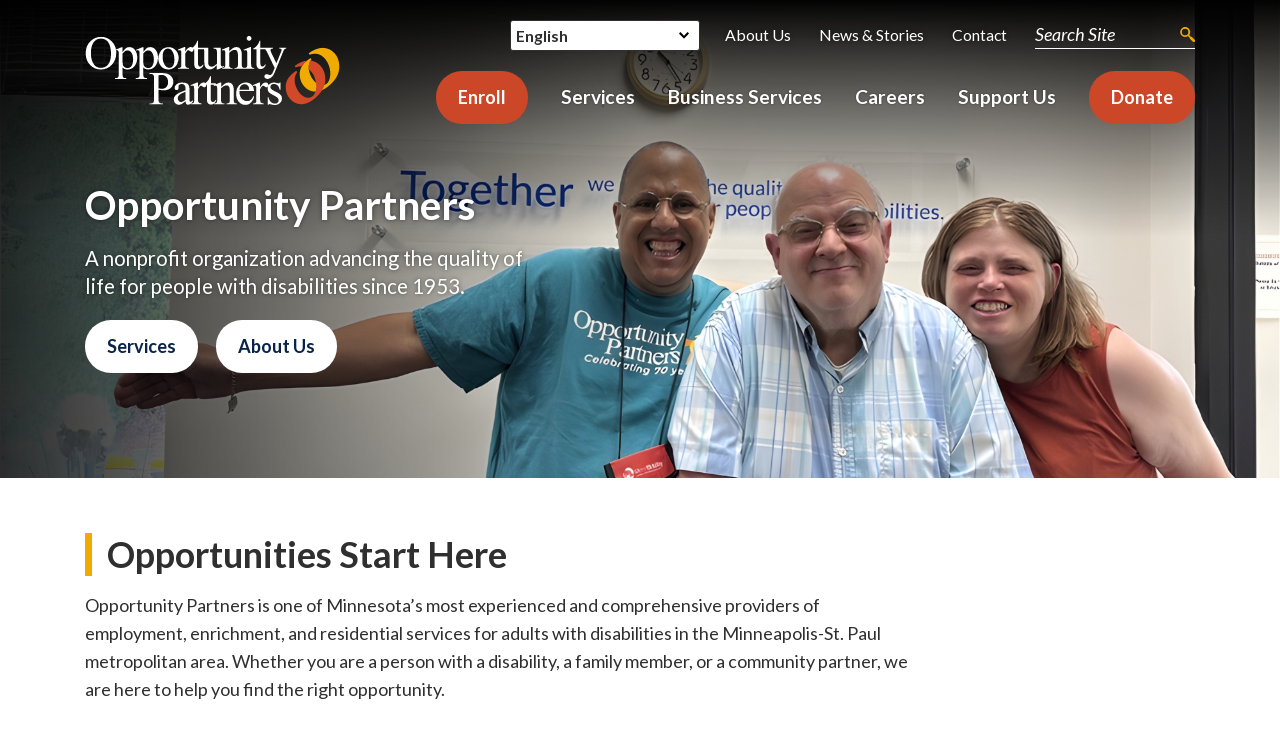

--- FILE ---
content_type: text/html; charset=UTF-8
request_url: https://opportunities.org/
body_size: 17807
content:
	<!doctype html>
<!--[if lt IE 9]><html class="no-js no-svg ie lt-ie9 lt-ie8 lt-ie7" lang="en-US"> <![endif]-->
<!--[if IE 9]><html class="no-js no-svg ie ie9 lt-ie9 lt-ie8" lang="en-US"> <![endif]-->
<!--[if gt IE 9]><!--><html class="no-js no-svg" lang="en-US"> <!--<![endif]-->
	<head>
		<!-- Google Tag Manager -->
		<script>(function(w,d,s,l,i){w[l]=w[l]||[];w[l].push({'gtm.start':
		new Date().getTime(),event:'gtm.js'});var f=d.getElementsByTagName(s)[0],
		j=d.createElement(s),dl=l!='dataLayer'?'&l='+l:'';j.async=true;j.src=
		'https://www.googletagmanager.com/gtm.js?id='+i+dl;f.parentNode.insertBefore(j,f);
		})(window,document,'script','dataLayer','GTM-5G848WTV');</script>
		<!-- End Google Tag Manager -->
		<meta charset="UTF-8"/>
<script type="text/javascript">
/* <![CDATA[ */
var gform;gform||(document.addEventListener("gform_main_scripts_loaded",function(){gform.scriptsLoaded=!0}),document.addEventListener("gform/theme/scripts_loaded",function(){gform.themeScriptsLoaded=!0}),window.addEventListener("DOMContentLoaded",function(){gform.domLoaded=!0}),gform={domLoaded:!1,scriptsLoaded:!1,themeScriptsLoaded:!1,isFormEditor:()=>"function"==typeof InitializeEditor,callIfLoaded:function(o){return!(!gform.domLoaded||!gform.scriptsLoaded||!gform.themeScriptsLoaded&&!gform.isFormEditor()||(gform.isFormEditor()&&console.warn("The use of gform.initializeOnLoaded() is deprecated in the form editor context and will be removed in Gravity Forms 3.1."),o(),0))},initializeOnLoaded:function(o){gform.callIfLoaded(o)||(document.addEventListener("gform_main_scripts_loaded",()=>{gform.scriptsLoaded=!0,gform.callIfLoaded(o)}),document.addEventListener("gform/theme/scripts_loaded",()=>{gform.themeScriptsLoaded=!0,gform.callIfLoaded(o)}),window.addEventListener("DOMContentLoaded",()=>{gform.domLoaded=!0,gform.callIfLoaded(o)}))},hooks:{action:{},filter:{}},addAction:function(o,r,e,t){gform.addHook("action",o,r,e,t)},addFilter:function(o,r,e,t){gform.addHook("filter",o,r,e,t)},doAction:function(o){gform.doHook("action",o,arguments)},applyFilters:function(o){return gform.doHook("filter",o,arguments)},removeAction:function(o,r){gform.removeHook("action",o,r)},removeFilter:function(o,r,e){gform.removeHook("filter",o,r,e)},addHook:function(o,r,e,t,n){null==gform.hooks[o][r]&&(gform.hooks[o][r]=[]);var d=gform.hooks[o][r];null==n&&(n=r+"_"+d.length),gform.hooks[o][r].push({tag:n,callable:e,priority:t=null==t?10:t})},doHook:function(r,o,e){var t;if(e=Array.prototype.slice.call(e,1),null!=gform.hooks[r][o]&&((o=gform.hooks[r][o]).sort(function(o,r){return o.priority-r.priority}),o.forEach(function(o){"function"!=typeof(t=o.callable)&&(t=window[t]),"action"==r?t.apply(null,e):e[0]=t.apply(null,e)})),"filter"==r)return e[0]},removeHook:function(o,r,t,n){var e;null!=gform.hooks[o][r]&&(e=(e=gform.hooks[o][r]).filter(function(o,r,e){return!!(null!=n&&n!=o.tag||null!=t&&t!=o.priority)}),gform.hooks[o][r]=e)}});
/* ]]> */
</script>

		<meta name="description" content="Opportunity Partners is one of Minnesota’s most experienced and comprehensive providers of employment, enrichment and residential services for adults with disabilities in the Minneapolis/St. Paul Metropolitan area.">
		<meta http-equiv="Content-Type" content="text/html; charset=UTF-8"/>
		<meta http-equiv="X-UA-Compatible" content="IE=edge">
		<meta name="viewport" content="width=device-width, initial-scale=1">
		<link rel="pingback" href="https://opportunities.org/xmlrpc.php"/>
		<link rel="profile" href="http://gmpg.org/xfn/11">
		<meta name='robots' content='index, follow, max-image-preview:large, max-snippet:-1, max-video-preview:-1' />
	<style>img:is([sizes="auto" i], [sizes^="auto," i]) { contain-intrinsic-size: 3000px 1500px }</style>
	
	<!-- This site is optimized with the Yoast SEO plugin v26.3 - https://yoast.com/wordpress/plugins/seo/ -->
	<title>Opportunity Partners</title>
	<link rel="canonical" href="https://opportunities.org/" />
	<meta property="og:locale" content="en_US" />
	<meta property="og:type" content="website" />
	<meta property="og:title" content="Opportunity Partners" />
	<meta property="og:description" content="Opportunity Partners is one of Minnesota’s most experienced and comprehensive providers of employment, enrichment and residential services for adults with disabilities in the Minneapolis/St. Paul Metropolitan area." />
	<meta property="og:url" content="https://opportunities.org/" />
	<meta property="og:site_name" content="Opportunity Partners" />
	<meta property="article:publisher" content="https://www.facebook.com/OpportunityPartners/" />
	<meta property="article:modified_time" content="2025-09-02T20:12:46+00:00" />
	<meta name="twitter:card" content="summary_large_image" />
	<meta name="twitter:site" content="@OppPartners" />
	<script type="application/ld+json" class="yoast-schema-graph">{"@context":"https://schema.org","@graph":[{"@type":"WebPage","@id":"https://opportunities.org/","url":"https://opportunities.org/","name":"Opportunity Partners","isPartOf":{"@id":"https://opportunities.org/#website"},"about":{"@id":"https://opportunities.org/#organization"},"datePublished":"2022-02-22T21:04:00+00:00","dateModified":"2025-09-02T20:12:46+00:00","breadcrumb":{"@id":"https://opportunities.org/#breadcrumb"},"inLanguage":"en-US","potentialAction":[{"@type":"ReadAction","target":["https://opportunities.org/"]}]},{"@type":"BreadcrumbList","@id":"https://opportunities.org/#breadcrumb","itemListElement":[{"@type":"ListItem","position":1,"name":"Home"}]},{"@type":"WebSite","@id":"https://opportunities.org/#website","url":"https://opportunities.org/","name":"Opportunity Partners","description":"","publisher":{"@id":"https://opportunities.org/#organization"},"potentialAction":[{"@type":"SearchAction","target":{"@type":"EntryPoint","urlTemplate":"https://opportunities.org/?s={search_term_string}"},"query-input":{"@type":"PropertyValueSpecification","valueRequired":true,"valueName":"search_term_string"}}],"inLanguage":"en-US"},{"@type":"Organization","@id":"https://opportunities.org/#organization","name":"Opportunity Partners","url":"https://opportunities.org/","logo":{"@type":"ImageObject","inLanguage":"en-US","@id":"https://opportunities.org/#/schema/logo/image/","url":"https://opportunities.org/wp-content/uploads/2022/06/OP_logo.svg","contentUrl":"https://opportunities.org/wp-content/uploads/2022/06/OP_logo.svg","width":473,"height":131,"caption":"Opportunity Partners"},"image":{"@id":"https://opportunities.org/#/schema/logo/image/"},"sameAs":["https://www.facebook.com/OpportunityPartners/","https://x.com/OppPartners","https://www.instagram.com/opportunitypartners/","https://www.linkedin.com/company/opportunity-partners/","https://www.youtube.com/user/OpportunityPartners"]}]}</script>
	<!-- / Yoast SEO plugin. -->


<link rel='dns-prefetch' href='//kit.fontawesome.com' />
<link rel='dns-prefetch' href='//www.google.com' />
<link rel='dns-prefetch' href='//fonts.googleapis.com' />
<link rel="alternate" type="application/rss+xml" title="Opportunity Partners &raquo; Feed" href="https://opportunities.org/feed/" />
<link rel="alternate" type="application/rss+xml" title="Opportunity Partners &raquo; Comments Feed" href="https://opportunities.org/comments/feed/" />
<link rel='stylesheet' id='sbr_styles-css' href='https://opportunities.org/wp-content/plugins/reviews-feed/assets/css/sbr-styles.min.css?ver=2.1.1' type='text/css' media='all' />
<link rel='stylesheet' id='sbi_styles-css' href='https://opportunities.org/wp-content/plugins/instagram-feed/css/sbi-styles.min.css?ver=6.9.1' type='text/css' media='all' />
<link rel='stylesheet' id='wp-block-library-css' href='https://opportunities.org/wp-includes/css/dist/block-library/style.min.css?ver=27ebbeea9e93627f252c83c44c2c8422' type='text/css' media='all' />
<style id='classic-theme-styles-inline-css' type='text/css'>
/*! This file is auto-generated */
.wp-block-button__link{color:#fff;background-color:#32373c;border-radius:9999px;box-shadow:none;text-decoration:none;padding:calc(.667em + 2px) calc(1.333em + 2px);font-size:1.125em}.wp-block-file__button{background:#32373c;color:#fff;text-decoration:none}
</style>
<style id='safe-svg-svg-icon-style-inline-css' type='text/css'>
.safe-svg-cover{text-align:center}.safe-svg-cover .safe-svg-inside{display:inline-block;max-width:100%}.safe-svg-cover svg{fill:currentColor;height:100%;max-height:100%;max-width:100%;width:100%}

</style>
<link rel='stylesheet' id='wp-components-css' href='https://opportunities.org/wp-includes/css/dist/components/style.min.css?ver=27ebbeea9e93627f252c83c44c2c8422' type='text/css' media='all' />
<link rel='stylesheet' id='wp-preferences-css' href='https://opportunities.org/wp-includes/css/dist/preferences/style.min.css?ver=27ebbeea9e93627f252c83c44c2c8422' type='text/css' media='all' />
<link rel='stylesheet' id='wp-block-editor-css' href='https://opportunities.org/wp-includes/css/dist/block-editor/style.min.css?ver=27ebbeea9e93627f252c83c44c2c8422' type='text/css' media='all' />
<link rel='stylesheet' id='popup-maker-block-library-style-css' href='https://opportunities.org/wp-content/plugins/popup-maker/dist/packages/block-library-style.css?ver=dbea705cfafe089d65f1' type='text/css' media='all' />
<style id='global-styles-inline-css' type='text/css'>
:root{--wp--preset--aspect-ratio--square: 1;--wp--preset--aspect-ratio--4-3: 4/3;--wp--preset--aspect-ratio--3-4: 3/4;--wp--preset--aspect-ratio--3-2: 3/2;--wp--preset--aspect-ratio--2-3: 2/3;--wp--preset--aspect-ratio--16-9: 16/9;--wp--preset--aspect-ratio--9-16: 9/16;--wp--preset--color--black: #000000;--wp--preset--color--cyan-bluish-gray: #abb8c3;--wp--preset--color--white: #ffffff;--wp--preset--color--pale-pink: #f78da7;--wp--preset--color--vivid-red: #cf2e2e;--wp--preset--color--luminous-vivid-orange: #ff6900;--wp--preset--color--luminous-vivid-amber: #fcb900;--wp--preset--color--light-green-cyan: #7bdcb5;--wp--preset--color--vivid-green-cyan: #00d084;--wp--preset--color--pale-cyan-blue: #8ed1fc;--wp--preset--color--vivid-cyan-blue: #0693e3;--wp--preset--color--vivid-purple: #9b51e0;--wp--preset--gradient--vivid-cyan-blue-to-vivid-purple: linear-gradient(135deg,rgba(6,147,227,1) 0%,rgb(155,81,224) 100%);--wp--preset--gradient--light-green-cyan-to-vivid-green-cyan: linear-gradient(135deg,rgb(122,220,180) 0%,rgb(0,208,130) 100%);--wp--preset--gradient--luminous-vivid-amber-to-luminous-vivid-orange: linear-gradient(135deg,rgba(252,185,0,1) 0%,rgba(255,105,0,1) 100%);--wp--preset--gradient--luminous-vivid-orange-to-vivid-red: linear-gradient(135deg,rgba(255,105,0,1) 0%,rgb(207,46,46) 100%);--wp--preset--gradient--very-light-gray-to-cyan-bluish-gray: linear-gradient(135deg,rgb(238,238,238) 0%,rgb(169,184,195) 100%);--wp--preset--gradient--cool-to-warm-spectrum: linear-gradient(135deg,rgb(74,234,220) 0%,rgb(151,120,209) 20%,rgb(207,42,186) 40%,rgb(238,44,130) 60%,rgb(251,105,98) 80%,rgb(254,248,76) 100%);--wp--preset--gradient--blush-light-purple: linear-gradient(135deg,rgb(255,206,236) 0%,rgb(152,150,240) 100%);--wp--preset--gradient--blush-bordeaux: linear-gradient(135deg,rgb(254,205,165) 0%,rgb(254,45,45) 50%,rgb(107,0,62) 100%);--wp--preset--gradient--luminous-dusk: linear-gradient(135deg,rgb(255,203,112) 0%,rgb(199,81,192) 50%,rgb(65,88,208) 100%);--wp--preset--gradient--pale-ocean: linear-gradient(135deg,rgb(255,245,203) 0%,rgb(182,227,212) 50%,rgb(51,167,181) 100%);--wp--preset--gradient--electric-grass: linear-gradient(135deg,rgb(202,248,128) 0%,rgb(113,206,126) 100%);--wp--preset--gradient--midnight: linear-gradient(135deg,rgb(2,3,129) 0%,rgb(40,116,252) 100%);--wp--preset--font-size--small: 13px;--wp--preset--font-size--medium: 20px;--wp--preset--font-size--large: 36px;--wp--preset--font-size--x-large: 42px;--wp--preset--spacing--20: 0.44rem;--wp--preset--spacing--30: 0.67rem;--wp--preset--spacing--40: 1rem;--wp--preset--spacing--50: 1.5rem;--wp--preset--spacing--60: 2.25rem;--wp--preset--spacing--70: 3.38rem;--wp--preset--spacing--80: 5.06rem;--wp--preset--shadow--natural: 6px 6px 9px rgba(0, 0, 0, 0.2);--wp--preset--shadow--deep: 12px 12px 50px rgba(0, 0, 0, 0.4);--wp--preset--shadow--sharp: 6px 6px 0px rgba(0, 0, 0, 0.2);--wp--preset--shadow--outlined: 6px 6px 0px -3px rgba(255, 255, 255, 1), 6px 6px rgba(0, 0, 0, 1);--wp--preset--shadow--crisp: 6px 6px 0px rgba(0, 0, 0, 1);}:where(.is-layout-flex){gap: 0.5em;}:where(.is-layout-grid){gap: 0.5em;}body .is-layout-flex{display: flex;}.is-layout-flex{flex-wrap: wrap;align-items: center;}.is-layout-flex > :is(*, div){margin: 0;}body .is-layout-grid{display: grid;}.is-layout-grid > :is(*, div){margin: 0;}:where(.wp-block-columns.is-layout-flex){gap: 2em;}:where(.wp-block-columns.is-layout-grid){gap: 2em;}:where(.wp-block-post-template.is-layout-flex){gap: 1.25em;}:where(.wp-block-post-template.is-layout-grid){gap: 1.25em;}.has-black-color{color: var(--wp--preset--color--black) !important;}.has-cyan-bluish-gray-color{color: var(--wp--preset--color--cyan-bluish-gray) !important;}.has-white-color{color: var(--wp--preset--color--white) !important;}.has-pale-pink-color{color: var(--wp--preset--color--pale-pink) !important;}.has-vivid-red-color{color: var(--wp--preset--color--vivid-red) !important;}.has-luminous-vivid-orange-color{color: var(--wp--preset--color--luminous-vivid-orange) !important;}.has-luminous-vivid-amber-color{color: var(--wp--preset--color--luminous-vivid-amber) !important;}.has-light-green-cyan-color{color: var(--wp--preset--color--light-green-cyan) !important;}.has-vivid-green-cyan-color{color: var(--wp--preset--color--vivid-green-cyan) !important;}.has-pale-cyan-blue-color{color: var(--wp--preset--color--pale-cyan-blue) !important;}.has-vivid-cyan-blue-color{color: var(--wp--preset--color--vivid-cyan-blue) !important;}.has-vivid-purple-color{color: var(--wp--preset--color--vivid-purple) !important;}.has-black-background-color{background-color: var(--wp--preset--color--black) !important;}.has-cyan-bluish-gray-background-color{background-color: var(--wp--preset--color--cyan-bluish-gray) !important;}.has-white-background-color{background-color: var(--wp--preset--color--white) !important;}.has-pale-pink-background-color{background-color: var(--wp--preset--color--pale-pink) !important;}.has-vivid-red-background-color{background-color: var(--wp--preset--color--vivid-red) !important;}.has-luminous-vivid-orange-background-color{background-color: var(--wp--preset--color--luminous-vivid-orange) !important;}.has-luminous-vivid-amber-background-color{background-color: var(--wp--preset--color--luminous-vivid-amber) !important;}.has-light-green-cyan-background-color{background-color: var(--wp--preset--color--light-green-cyan) !important;}.has-vivid-green-cyan-background-color{background-color: var(--wp--preset--color--vivid-green-cyan) !important;}.has-pale-cyan-blue-background-color{background-color: var(--wp--preset--color--pale-cyan-blue) !important;}.has-vivid-cyan-blue-background-color{background-color: var(--wp--preset--color--vivid-cyan-blue) !important;}.has-vivid-purple-background-color{background-color: var(--wp--preset--color--vivid-purple) !important;}.has-black-border-color{border-color: var(--wp--preset--color--black) !important;}.has-cyan-bluish-gray-border-color{border-color: var(--wp--preset--color--cyan-bluish-gray) !important;}.has-white-border-color{border-color: var(--wp--preset--color--white) !important;}.has-pale-pink-border-color{border-color: var(--wp--preset--color--pale-pink) !important;}.has-vivid-red-border-color{border-color: var(--wp--preset--color--vivid-red) !important;}.has-luminous-vivid-orange-border-color{border-color: var(--wp--preset--color--luminous-vivid-orange) !important;}.has-luminous-vivid-amber-border-color{border-color: var(--wp--preset--color--luminous-vivid-amber) !important;}.has-light-green-cyan-border-color{border-color: var(--wp--preset--color--light-green-cyan) !important;}.has-vivid-green-cyan-border-color{border-color: var(--wp--preset--color--vivid-green-cyan) !important;}.has-pale-cyan-blue-border-color{border-color: var(--wp--preset--color--pale-cyan-blue) !important;}.has-vivid-cyan-blue-border-color{border-color: var(--wp--preset--color--vivid-cyan-blue) !important;}.has-vivid-purple-border-color{border-color: var(--wp--preset--color--vivid-purple) !important;}.has-vivid-cyan-blue-to-vivid-purple-gradient-background{background: var(--wp--preset--gradient--vivid-cyan-blue-to-vivid-purple) !important;}.has-light-green-cyan-to-vivid-green-cyan-gradient-background{background: var(--wp--preset--gradient--light-green-cyan-to-vivid-green-cyan) !important;}.has-luminous-vivid-amber-to-luminous-vivid-orange-gradient-background{background: var(--wp--preset--gradient--luminous-vivid-amber-to-luminous-vivid-orange) !important;}.has-luminous-vivid-orange-to-vivid-red-gradient-background{background: var(--wp--preset--gradient--luminous-vivid-orange-to-vivid-red) !important;}.has-very-light-gray-to-cyan-bluish-gray-gradient-background{background: var(--wp--preset--gradient--very-light-gray-to-cyan-bluish-gray) !important;}.has-cool-to-warm-spectrum-gradient-background{background: var(--wp--preset--gradient--cool-to-warm-spectrum) !important;}.has-blush-light-purple-gradient-background{background: var(--wp--preset--gradient--blush-light-purple) !important;}.has-blush-bordeaux-gradient-background{background: var(--wp--preset--gradient--blush-bordeaux) !important;}.has-luminous-dusk-gradient-background{background: var(--wp--preset--gradient--luminous-dusk) !important;}.has-pale-ocean-gradient-background{background: var(--wp--preset--gradient--pale-ocean) !important;}.has-electric-grass-gradient-background{background: var(--wp--preset--gradient--electric-grass) !important;}.has-midnight-gradient-background{background: var(--wp--preset--gradient--midnight) !important;}.has-small-font-size{font-size: var(--wp--preset--font-size--small) !important;}.has-medium-font-size{font-size: var(--wp--preset--font-size--medium) !important;}.has-large-font-size{font-size: var(--wp--preset--font-size--large) !important;}.has-x-large-font-size{font-size: var(--wp--preset--font-size--x-large) !important;}
:where(.wp-block-post-template.is-layout-flex){gap: 1.25em;}:where(.wp-block-post-template.is-layout-grid){gap: 1.25em;}
:where(.wp-block-columns.is-layout-flex){gap: 2em;}:where(.wp-block-columns.is-layout-grid){gap: 2em;}
:root :where(.wp-block-pullquote){font-size: 1.5em;line-height: 1.6;}
</style>
<link rel='stylesheet' id='timeline-style-css' href='https://opportunities.org/wp-content/plugins/b-timeline//public/assets/css/timeline.min.css?ver=v0.0.2' type='text/css' media='all' />
<link rel='stylesheet' id='materialIcons-css' href='https://fonts.googleapis.com/icon?family=Material+Icons&#038;ver=27ebbeea9e93627f252c83c44c2c8422' type='text/css' media='all' />
<link rel='stylesheet' id='cmHipaaAdminStyle-css' href='https://opportunities.org/wp-content/plugins/codemonkeys-hipaa-forms//css/style.css?ver=27ebbeea9e93627f252c83c44c2c8422' type='text/css' media='all' />
<link rel='stylesheet' id='custom-gravity-style-css' href='https://opportunities.org/wp-content/plugins/codemonkeys-hipaa-forms//css/style.css?ver=27ebbeea9e93627f252c83c44c2c8422' type='text/css' media='all' />
<style id='custom-gravity-style-inline-css' type='text/css'>

                        #gform_7 .gform_fileupload_multifile {
                            display: none;
                        }
                    

                        #gform_17 .gform_fileupload_multifile {
                            display: none;
                        }
                    

                        #gform_16 .gform_fileupload_multifile {
                            display: none;
                        }
                    
</style>
<link rel='stylesheet' id='ctf_styles-css' href='https://opportunities.org/wp-content/plugins/custom-twitter-feeds/css/ctf-styles.min.css?ver=2.3.1' type='text/css' media='all' />
<link rel='stylesheet' id='dashicons-css' href='https://opportunities.org/wp-includes/css/dashicons.min.css?ver=27ebbeea9e93627f252c83c44c2c8422' type='text/css' media='all' />
<link rel='stylesheet' id='mmenu-css' href='https://opportunities.org/wp-content/plugins/mmenu/css/mmenu.css?ver=10' type='text/css' media='all' />
<link rel='stylesheet' id='cff-css' href='https://opportunities.org/wp-content/plugins/custom-facebook-feed/assets/css/cff-style.min.css?ver=4.3.3' type='text/css' media='all' />
<link rel='stylesheet' id='sb-font-awesome-css' href='https://opportunities.org/wp-content/plugins/custom-facebook-feed/assets/css/font-awesome.min.css?ver=4.7.0' type='text/css' media='all' />
<link rel='stylesheet' id='spm-css-css' href='https://opportunities.org/wp-content/themes/opportunity-partners/dist/css/spm.min.css?ver=1762982195' type='text/css' media='' />
<link rel='stylesheet' id='google-fonts-css' href='//fonts.googleapis.com/css2?family=Lato%3Aital%2Cwght%400%2C400%3B0%2C700%3B0%2C900%3B1%2C400%3B1%2C700%3B1%2C900&#038;display=swap&#038;ver=27ebbeea9e93627f252c83c44c2c8422' type='text/css' media='all' />
<link rel='stylesheet' id='dflip-style-css' href='https://opportunities.org/wp-content/plugins/3d-flipbook-dflip-lite/assets/css/dflip.min.css?ver=2.4.20' type='text/css' media='all' />
<script type="text/javascript" src="https://opportunities.org/wp-includes/js/jquery/jquery.min.js?ver=3.7.1" id="jquery-core-js"></script>
<script type="text/javascript" src="https://opportunities.org/wp-includes/js/jquery/jquery-migrate.min.js?ver=3.4.1" id="jquery-migrate-js"></script>
<script type="text/javascript" defer='defer' src="https://opportunities.org/wp-content/plugins/gravityforms/js/jquery.json.min.js?ver=2.9.21" id="gform_json-js"></script>
<script type="text/javascript" id="gform_gravityforms-js-extra">
/* <![CDATA[ */
var gf_global = {"gf_currency_config":{"name":"U.S. Dollar","symbol_left":"$","symbol_right":"","symbol_padding":"","thousand_separator":",","decimal_separator":".","decimals":2,"code":"USD"},"base_url":"https:\/\/opportunities.org\/wp-content\/plugins\/gravityforms","number_formats":[],"spinnerUrl":"https:\/\/opportunities.org\/wp-content\/plugins\/gravityforms\/images\/spinner.svg","version_hash":"88825dcc71a3cb7da276c4078bd366c2","strings":{"newRowAdded":"New row added.","rowRemoved":"Row removed","formSaved":"The form has been saved.  The content contains the link to return and complete the form."}};
var gform_i18n = {"datepicker":{"days":{"monday":"Mo","tuesday":"Tu","wednesday":"We","thursday":"Th","friday":"Fr","saturday":"Sa","sunday":"Su"},"months":{"january":"January","february":"February","march":"March","april":"April","may":"May","june":"June","july":"July","august":"August","september":"September","october":"October","november":"November","december":"December"},"firstDay":1,"iconText":"Select date"}};
var gf_legacy_multi = {"2":"1"};
var gform_gravityforms = {"strings":{"invalid_file_extension":"This type of file is not allowed. Must be one of the following:","delete_file":"Delete this file","in_progress":"in progress","file_exceeds_limit":"File exceeds size limit","illegal_extension":"This type of file is not allowed.","max_reached":"Maximum number of files reached","unknown_error":"There was a problem while saving the file on the server","currently_uploading":"Please wait for the uploading to complete","cancel":"Cancel","cancel_upload":"Cancel this upload","cancelled":"Cancelled","error":"Error","message":"Message"},"vars":{"images_url":"https:\/\/opportunities.org\/wp-content\/plugins\/gravityforms\/images"}};
/* ]]> */
</script>
<script type="text/javascript" defer='defer' src="https://opportunities.org/wp-content/plugins/gravityforms/js/gravityforms.min.js?ver=2.9.21" id="gform_gravityforms-js"></script>
<script type="text/javascript" defer='defer' src="https://opportunities.org/wp-content/plugins/gravityforms/assets/js/dist/utils.min.js?ver=380b7a5ec0757c78876bc8a59488f2f3" id="gform_gravityforms_utils-js"></script>
<script type="text/javascript" src="https://opportunities.org/wp-content/plugins/mmenu/js/mmenu.js?ver=10" id="mmenu-js"></script>
<script type="text/javascript" id="search-filter-plugin-build-js-extra">
/* <![CDATA[ */
var SF_LDATA = {"ajax_url":"https:\/\/opportunities.org\/wp-admin\/admin-ajax.php","home_url":"https:\/\/opportunities.org\/","extensions":[]};
/* ]]> */
</script>
<script type="text/javascript" src="https://opportunities.org/wp-content/plugins/search-filter-pro/public/assets/js/search-filter-build.min.js?ver=2.5.21" id="search-filter-plugin-build-js"></script>
<script type="text/javascript" src="https://opportunities.org/wp-content/plugins/search-filter-pro/public/assets/js/chosen.jquery.min.js?ver=2.5.21" id="search-filter-plugin-chosen-js"></script>
<script type="text/javascript" src="//kit.fontawesome.com/58427931e3.js?ver=27ebbeea9e93627f252c83c44c2c8422" id="font-awesome-js"></script>
<script type="text/javascript" src="https://opportunities.org/wp-content/themes/opportunity-partners/dist/js/spm.min.js?ver=27ebbeea9e93627f252c83c44c2c8422" id="spm-js-js"></script>
<script type="text/javascript" src="https://opportunities.org/wp-content/themes/opportunity-partners/dist/js/splide.min.js?ver=27ebbeea9e93627f252c83c44c2c8422" id="splide-js-js"></script>
<script type="text/javascript" id="spm_load_more-js-extra">
/* <![CDATA[ */
var spm_more_params = {"ajaxurl":"https:\/\/opportunities.org\/wp-admin\/admin-ajax.php","posts":"{\"error\":\"\",\"m\":\"\",\"p\":\"229\",\"post_parent\":\"\",\"subpost\":\"\",\"subpost_id\":\"\",\"attachment\":\"\",\"attachment_id\":0,\"name\":\"\",\"pagename\":\"\",\"page_id\":\"229\",\"second\":\"\",\"minute\":\"\",\"hour\":\"\",\"day\":0,\"monthnum\":0,\"year\":0,\"w\":0,\"category_name\":\"\",\"tag\":\"\",\"cat\":\"\",\"tag_id\":\"\",\"author\":\"\",\"author_name\":\"\",\"feed\":\"\",\"tb\":\"\",\"paged\":0,\"meta_key\":\"\",\"meta_value\":\"\",\"preview\":\"\",\"s\":\"\",\"sentence\":\"\",\"title\":\"\",\"fields\":\"all\",\"menu_order\":\"\",\"embed\":\"\",\"category__in\":[],\"category__not_in\":[],\"category__and\":[],\"post__in\":[],\"post__not_in\":[],\"post_name__in\":[],\"tag__in\":[],\"tag__not_in\":[],\"tag__and\":[],\"tag_slug__in\":[],\"tag_slug__and\":[],\"post_parent__in\":[],\"post_parent__not_in\":[],\"author__in\":[],\"author__not_in\":[],\"search_columns\":[],\"ignore_sticky_posts\":false,\"suppress_filters\":false,\"cache_results\":true,\"update_post_term_cache\":true,\"update_menu_item_cache\":false,\"lazy_load_term_meta\":true,\"update_post_meta_cache\":true,\"post_type\":\"\",\"posts_per_page\":3,\"nopaging\":false,\"comments_per_page\":\"50\",\"no_found_rows\":false,\"order\":\"DESC\"}","current_page":"1","max_page":"0"};
/* ]]> */
</script>
<script type="text/javascript" src="https://opportunities.org/wp-content/themes/opportunity-partners/load-more.js?ver=27ebbeea9e93627f252c83c44c2c8422" id="spm_load_more-js"></script>
<link rel="https://api.w.org/" href="https://opportunities.org/wp-json/" /><link rel="alternate" title="JSON" type="application/json" href="https://opportunities.org/wp-json/wp/v2/pages/229" /><link rel="EditURI" type="application/rsd+xml" title="RSD" href="https://opportunities.org/xmlrpc.php?rsd" />

<link rel='shortlink' href='https://opportunities.org/' />
<link rel="alternate" title="oEmbed (JSON)" type="application/json+oembed" href="https://opportunities.org/wp-json/oembed/1.0/embed?url=https%3A%2F%2Fopportunities.org%2F" />
<link rel="alternate" title="oEmbed (XML)" type="text/xml+oembed" href="https://opportunities.org/wp-json/oembed/1.0/embed?url=https%3A%2F%2Fopportunities.org%2F&#038;format=xml" />
<meta name="generator" content="performance-lab 4.0.0; plugins: performant-translations, nocache-bfcache">
<meta name="generator" content="performant-translations 1.2.0">
<meta name="generator" content="optimization-detective 1.0.0-beta3">
<link rel="icon" href="https://opportunities.org/wp-content/uploads/2022/06/cropped-OP_favicon-32x32.png" sizes="32x32" />
<link rel="icon" href="https://opportunities.org/wp-content/uploads/2022/06/cropped-OP_favicon-192x192.png" sizes="192x192" />
<link rel="apple-touch-icon" href="https://opportunities.org/wp-content/uploads/2022/06/cropped-OP_favicon-180x180.png" />
<meta name="msapplication-TileImage" content="https://opportunities.org/wp-content/uploads/2022/06/cropped-OP_favicon-270x270.png" />

					</head>

	<body class="home wp-singular page-template page-template-spm-home page-template-spm-home-php page page-id-229 wp-theme-opportunity-partners" data-template="base.twig">
		<!-- Google Tag Manager (noscript) -->
		<noscript><iframe src="https://www.googletagmanager.com/ns.html?id=GTM-5G848WTV"
		height="0" width="0" style="display:none;visibility:hidden"></iframe></noscript>
		<!-- End Google Tag Manager (noscript) -->
		<div class="site">
			<a class="skip-link" href="#content">Skip to content</a>

							


<header class="site-header  site-header--has-hero">
	
	<div class="container">
		<div class="row site-header__row">

			<div class="col-12 col-md-7 order-md-2 site-header__search-col">
				<div class="site-header__gtranslate site-header__gtranslate--phone-tablet">
						<div class="gtranslate_wrapper" id="gt-wrapper-41355845"></div>
				</div>
				<div class="search-bar search-bar--has-hero">
	<form role="search" method="get" action="https://opportunities.org" class="search-bar__form">
		<label class="sr-only" for="s">Search for:</label>

		<input type="text" name="s" class="search-bar__field" placeholder="Search Site"/>

		<button class="search-bar__submit" type="submit">
			<span class="sr-only">Searh</span>
		</button>
	</form>
</div>
			</div>

			<div class="col-7 col-md-4 order-md-1 col-lg-3 site-header__logo-col">
				<a class="site-header__logo" href="https://opportunities.org">
					<span class="screen-reader-text">Go to
						Opportunity Partners
						homepage</span>
				</a>
			</div>

			<div class="col-5 col-md-1 order-md-3 site-header__hamburger-col">
				<button id="site-header__hamburger" aria-label="Toggle Mobile Menu">
					<span class="sr-only">Toggle Mobile Menu</span>
				</button>
				<div class="site-header__menu-mobile">
					<nav aria-label="Mobile" class="nav" id="site-header__nav-mobile" itemscope itemtype="http://schema.org/SiteNavigationElement">
		<ul class="menu long ">
					<li class="menu__item menu__item--has-children long">
				<a class="menu__link  menu-item menu-item-type-post_type menu-item-object-page menu-item-369 menu-item-has-children" href="https://opportunities.org/services/" target="">
					Services
				</a>
										<ul class="menu long menu--children">
					<li class="menu__item menu__item--has-children short">
				<a class="menu__link  menu-item menu-item-type-post_type menu-item-object-page menu-item-370 menu-item-has-children" href="https://opportunities.org/services/home-residential-options/" target="">
					Home: Residential Options
				</a>
										<ul class="menu short menu--children">
					<li class="menu__item  short">
				<a class="menu__link  menu-item menu-item-type-post_type menu-item-object-page menu-item-371" href="https://opportunities.org/services/home-residential-options/group-homes/" target="">
					Group Homes
				</a>
							</li>
					<li class="menu__item  short">
				<a class="menu__link  menu-item menu-item-type-post_type menu-item-object-page menu-item-372" href="https://opportunities.org/services/home-residential-options/homebase-supported-apartments/" target="">
					Homebase Supported Apartments
				</a>
							</li>
					<li class="menu__item  short">
				<a class="menu__link  menu-item menu-item-type-post_type menu-item-object-page menu-item-373" href="https://opportunities.org/services/home-residential-options/in-home-services/" target="">
					In-Home Services and 24-Hour Emergency Assistance
				</a>
							</li>
					</ul>
							</li>
					<li class="menu__item menu__item--has-children short">
				<a class="menu__link  menu-item menu-item-type-post_type menu-item-object-page menu-item-374 menu-item-has-children" href="https://opportunities.org/services/connect-day-services/" target="">
					Connect: Day Services
				</a>
										<ul class="menu short menu--children">
					<li class="menu__item  short">
				<a class="menu__link  menu-item menu-item-type-post_type menu-item-object-page menu-item-376" href="https://opportunities.org/services/connect-day-services/pre-vocational-services/" target="">
					Pre-Vocational Services (Center-Based Employment)
				</a>
							</li>
					<li class="menu__item  short">
				<a class="menu__link  menu-item menu-item-type-post_type menu-item-object-page menu-item-375" href="https://opportunities.org/services/connect-day-services/day-enrichment/" target="">
					Day Enrichment
				</a>
							</li>
					<li class="menu__item  short">
				<a class="menu__link  menu-item menu-item-type-post_type menu-item-object-page menu-item-377" href="https://opportunities.org/services/connect-day-services/engage-with-my-community/" target="">
					Engage With My Community
				</a>
							</li>
					<li class="menu__item  short">
				<a class="menu__link  menu-item menu-item-type-post_type menu-item-object-page menu-item-378" href="https://opportunities.org/services/connect-day-services/virtual-services/" target="">
					Remote Services
				</a>
							</li>
					<li class="menu__item  short">
				<a class="menu__link  menu-item menu-item-type-post_type menu-item-object-page menu-item-379" href="https://opportunities.org/services/connect-day-services/intensive-support-services/" target="">
					Intensive Support Services
				</a>
							</li>
					</ul>
							</li>
					<li class="menu__item menu__item--has-children short">
				<a class="menu__link  menu-item menu-item-type-post_type menu-item-object-page menu-item-380 menu-item-has-children" href="https://opportunities.org/services/work-community-employment/" target="">
					Work: Community Employment
				</a>
										<ul class="menu short menu--children">
					<li class="menu__item  short">
				<a class="menu__link  menu-item menu-item-type-post_type menu-item-object-page menu-item-381" href="https://opportunities.org/services/work-community-employment/work-on-a-supported-team/" target="">
					Work on a Supported Team
				</a>
							</li>
					<li class="menu__item  short">
				<a class="menu__link  menu-item menu-item-type-post_type menu-item-object-page menu-item-382" href="https://opportunities.org/services/work-community-employment/work-independently/" target="">
					Work Independently
				</a>
							</li>
					</ul>
							</li>
					<li class="menu__item  short">
				<a class="menu__link  menu-item menu-item-type-post_type menu-item-object-page menu-item-383" href="https://opportunities.org/services/resources-policies-for-person-served/" target="">
					Resources &#038; Policies for Persons Served
				</a>
							</li>
					<li class="menu__item  short">
				<a class="menu__link  menu-item menu-item-type-post_type menu-item-object-page menu-item-384" href="https://opportunities.org/services/interest-form/" target="">
					Interest Form
				</a>
							</li>
					<li class="menu__item  short">
				<a class="menu__link  menu-item menu-item-type-post_type menu-item-object-page menu-item-385" href="https://opportunities.org/services/enrollment-form/" target="">
					Enrollment Form
				</a>
							</li>
					</ul>
							</li>
					<li class="menu__item menu__item--has-children short">
				<a class="menu__link  menu-item menu-item-type-post_type menu-item-object-page menu-item-386 menu-item-has-children" href="https://opportunities.org/business-solutions/" target="">
					Business Services
				</a>
										<ul class="menu short menu--children">
					<li class="menu__item  short">
				<a class="menu__link  menu-item menu-item-type-post_type menu-item-object-page menu-item-387" href="https://opportunities.org/business-solutions/contract-packaging-services/" target="">
					Business Solutions
				</a>
							</li>
					<li class="menu__item  short">
				<a class="menu__link  menu-item menu-item-type-post_type menu-item-object-page menu-item-388" href="https://opportunities.org/business-solutions/staffing-solutions/" target="">
					Supported Employment Team (SETs)
				</a>
							</li>
					</ul>
							</li>
					<li class="menu__item menu__item--has-children short">
				<a class="menu__link  menu-item menu-item-type-post_type menu-item-object-page menu-item-389 menu-item-has-children" href="https://opportunities.org/careers/" target="">
					Careers
				</a>
										<ul class="menu short menu--children">
					<li class="menu__item  short">
				<a class="menu__link  menu-item menu-item-type-post_type menu-item-object-page menu-item-390" href="https://opportunities.org/careers/employee-benefits/" target="">
					Employee Benefits
				</a>
							</li>
					<li class="menu__item  short">
				<a class="menu__link  menu-item menu-item-type-post_type menu-item-object-page menu-item-17153" href="https://opportunities.org/careers/celebrating-opportunity-partners-direct-support-professionals-dsps/" target="">
					Celebrating Opportunity Partners’ Direct Support Professionals (DSPs)
				</a>
							</li>
					</ul>
							</li>
					<li class="menu__item menu__item--has-children short">
				<a class="menu__link  menu-item menu-item-type-post_type menu-item-object-page menu-item-392 menu-item-has-children" href="https://opportunities.org/support-us/" target="">
					Support Us
				</a>
										<ul class="menu short menu--children">
					<li class="menu__item  short">
				<a class="menu__link  menu-item menu-item-type-post_type menu-item-object-page menu-item-17151" href="https://opportunities.org/support-us/impact/" target="">
					Donor Impact
				</a>
							</li>
					<li class="menu__item  short">
				<a class="menu__link  menu-item menu-item-type-post_type menu-item-object-page menu-item-393" href="https://opportunities.org/support-us/give/" target="">
					Give
				</a>
							</li>
					<li class="menu__item  short">
				<a class="menu__link  menu-item menu-item-type-post_type menu-item-object-page menu-item-394" href="https://opportunities.org/support-us/volunteer/" target="">
					Volunteer
				</a>
							</li>
					<li class="menu__item  short">
				<a class="menu__link  menu-item menu-item-type-post_type menu-item-object-page menu-item-395" href="https://opportunities.org/support-us/advocate/" target="">
					Advocate
				</a>
							</li>
					<li class="menu__item menu__item--has-children short">
				<a class="menu__link  menu-item menu-item-type-post_type menu-item-object-page menu-item-17150 menu-item-has-children" href="https://opportunities.org/support-us/gala-2025-2/" target="">
					Events
				</a>
										<ul class="menu short menu--children">
					<li class="menu__item  short">
				<a class="menu__link  menu-item menu-item-type-post_type menu-item-object-page menu-item-17152" href="https://opportunities.org/support-us/gala-2025/" target="">
					The 2025 Opportunity Partners Gala
				</a>
							</li>
					</ul>
							</li>
					</ul>
							</li>
					<li class="menu__item menu__item--has-children short">
				<a class="menu__link  menu-item menu-item-type-post_type menu-item-object-page menu-item-9734 menu-item-has-children" href="https://opportunities.org/about-us/" target="">
					About Us
				</a>
										<ul class="menu short menu--children">
					<li class="menu__item  short">
				<a class="menu__link  menu-item menu-item-type-post_type menu-item-object-page menu-item-9735" href="https://opportunities.org/about-us/leadership/" target="">
					Leadership
				</a>
							</li>
					<li class="menu__item  short">
				<a class="menu__link  menu-item menu-item-type-post_type menu-item-object-page menu-item-9736" href="https://opportunities.org/about-us/board-of-directors/" target="">
					Board of Directors
				</a>
							</li>
					<li class="menu__item  short">
				<a class="menu__link  menu-item menu-item-type-post_type menu-item-object-page menu-item-9737" href="https://opportunities.org/about-us/financials-reports/" target="">
					Financials &#038; Reports
				</a>
							</li>
					</ul>
							</li>
					<li class="menu__item  short">
				<a class="menu__link  menu-item menu-item-type-post_type menu-item-object-page menu-item-12428" href="https://opportunities.org/contact/" target="">
					Contact
				</a>
							</li>
					</ul>
</nav>
				</div>
			</div>

			<div class="col order-lg-4 site-header__desktop-menus-col">
				<div class="site-header__desktop-menus">
					<div class="site-header__desktop-menu site-header__desktop-menu--secondary">
						<div class="site-header__gtranslate site-header__gtranslate--desktop">
								<div class="gtranslate_wrapper" id="gt-wrapper-73955532"></div>
						</div>

						<nav aria-label="Secondary" class="nav" id="" itemscope itemtype="http://schema.org/SiteNavigationElement">
		<ul class="menu short ">
					<li class="menu__item  short">
				<a class="menu__link  menu-item menu-item-type-post_type menu-item-object-page menu-item-9738" href="https://opportunities.org/about-us/" target="">
					About Us
				</a>
							</li>
					<li class="menu__item  short">
				<a class="menu__link  menu-item menu-item-type-post_type menu-item-object-page menu-item-320" href="https://opportunities.org/news-stories/" target="">
					News &#038; Stories
				</a>
							</li>
					<li class="menu__item  short">
				<a class="menu__link  menu-item menu-item-type-post_type menu-item-object-page menu-item-321" href="https://opportunities.org/contact/" target="">
					Contact
				</a>
							</li>
							<li class="menu__item">
				<div class="search-bar search-bar--has-hero">
	<form role="search" method="get" action="https://opportunities.org" class="search-bar__form">
		<label class="sr-only" for="s">Search for:</label>

		<input type="text" name="s" class="search-bar__field" placeholder="Search Site"/>

		<button class="search-bar__submit" type="submit">
			<span class="sr-only">Searh</span>
		</button>
	</form>
</div>
			</li>
			</ul>
</nav>
					</div>
					<div class="site-header__desktop-menu site-header__desktop-menu--primary">
													<nav aria-label="Primary" class="nav" id="" itemscope itemtype="http://schema.org/SiteNavigationElement">
		<ul class="menu long menu--dropdown">
					<li class="menu__item  short">
				<a class="menu__link button menu-item menu-item-type-custom menu-item-object-custom menu-item-14955" href="https://opportunities.org/services/enrollment-form/" target="">
					Enroll
				</a>
							</li>
					<li class="menu__item menu__item--has-children long">
				<a class="menu__link  menu-item menu-item-type-post_type menu-item-object-page menu-item-335 menu-item-has-children" href="https://opportunities.org/services/" target="">
					Services
				</a>
										<ul class="menu long menu--children">
					<li class="menu__item menu__item--has-children short">
				<a class="menu__link  menu-item menu-item-type-post_type menu-item-object-page menu-item-353 menu-item-has-children" href="https://opportunities.org/services/home-residential-options/" target="">
					Home: Residential Options
				</a>
										<ul class="menu short menu--children">
					<li class="menu__item  short">
				<a class="menu__link  menu-item menu-item-type-post_type menu-item-object-page menu-item-360" href="https://opportunities.org/services/home-residential-options/homebase-supported-apartments/" target="">
					Homebase Supported Apartments
				</a>
							</li>
					<li class="menu__item  short">
				<a class="menu__link  menu-item menu-item-type-post_type menu-item-object-page menu-item-359" href="https://opportunities.org/services/home-residential-options/group-homes/" target="">
					Group Homes
				</a>
							</li>
					<li class="menu__item  short">
				<a class="menu__link  menu-item menu-item-type-post_type menu-item-object-page menu-item-361" href="https://opportunities.org/services/home-residential-options/in-home-services/" target="">
					In-Home Services and 24-Hour Emergency Assistance
				</a>
							</li>
					</ul>
							</li>
					<li class="menu__item menu__item--has-children short">
				<a class="menu__link  menu-item menu-item-type-post_type menu-item-object-page menu-item-354 menu-item-has-children" href="https://opportunities.org/services/connect-day-services/" target="">
					Connect: Day Services
				</a>
										<ul class="menu short menu--children">
					<li class="menu__item  short">
				<a class="menu__link  menu-item menu-item-type-post_type menu-item-object-page menu-item-363" href="https://opportunities.org/services/connect-day-services/pre-vocational-services/" target="">
					Pre-Vocational Services
				</a>
							</li>
					<li class="menu__item  short">
				<a class="menu__link  menu-item menu-item-type-post_type menu-item-object-page menu-item-362" href="https://opportunities.org/services/connect-day-services/day-enrichment/" target="">
					Day Enrichment
				</a>
							</li>
					<li class="menu__item  short">
				<a class="menu__link  menu-item menu-item-type-post_type menu-item-object-page menu-item-364" href="https://opportunities.org/services/connect-day-services/engage-with-my-community/" target="">
					Engage With My Community
				</a>
							</li>
					<li class="menu__item  short">
				<a class="menu__link  menu-item menu-item-type-post_type menu-item-object-page menu-item-365" href="https://opportunities.org/services/connect-day-services/virtual-services/" target="">
					Remote Services
				</a>
							</li>
					<li class="menu__item  short">
				<a class="menu__link  menu-item menu-item-type-post_type menu-item-object-page menu-item-366" href="https://opportunities.org/services/connect-day-services/intensive-support-services/" target="">
					Intensive Support Services
				</a>
							</li>
					</ul>
							</li>
					<li class="menu__item menu__item--has-children short">
				<a class="menu__link  menu-item menu-item-type-post_type menu-item-object-page menu-item-355 menu-item-has-children" href="https://opportunities.org/services/work-community-employment/" target="">
					Work: Community Employment
				</a>
										<ul class="menu short menu--children">
					<li class="menu__item  short">
				<a class="menu__link  menu-item menu-item-type-post_type menu-item-object-page menu-item-367" href="https://opportunities.org/services/work-community-employment/work-on-a-supported-team/" target="">
					Work on a Supported Team
				</a>
							</li>
					<li class="menu__item  short">
				<a class="menu__link  menu-item menu-item-type-post_type menu-item-object-page menu-item-368" href="https://opportunities.org/services/work-community-employment/work-independently/" target="">
					Work Independently
				</a>
							</li>
					<li class="menu__item  short">
				<a class="menu__link  menu-item menu-item-type-post_type menu-item-object-page menu-item-11354" href="https://opportunities.org/services/connect-day-services/pre-vocational-services/" target="">
					Pre-Vocational Services
				</a>
							</li>
					</ul>
							</li>
					<li class="menu__item  short">
				<a class="menu__link  menu-item menu-item-type-post_type menu-item-object-page menu-item-356" href="https://opportunities.org/services/resources-policies-for-person-served/" target="">
					Resources &#038; Policies for Persons Served
				</a>
							</li>
					<li class="menu__item  short">
				<a class="menu__link  menu-item menu-item-type-post_type menu-item-object-page menu-item-357" href="https://opportunities.org/services/interest-form/" target="">
					Interest Form
				</a>
							</li>
					<li class="menu__item  short">
				<a class="menu__link  menu-item menu-item-type-post_type menu-item-object-page menu-item-358" href="https://opportunities.org/services/enrollment-form/" target="">
					Enrollment Form
				</a>
							</li>
					</ul>
							</li>
					<li class="menu__item menu__item--has-children short">
				<a class="menu__link  menu-item menu-item-type-post_type menu-item-object-page menu-item-336 menu-item-has-children" href="https://opportunities.org/business-solutions/" target="">
					Business Services
				</a>
										<ul class="menu short menu--children">
					<li class="menu__item  short">
				<a class="menu__link  menu-item menu-item-type-post_type menu-item-object-page menu-item-352" href="https://opportunities.org/business-solutions/contract-packaging-services/" target="">
					Business Solutions
				</a>
							</li>
					<li class="menu__item  short">
				<a class="menu__link  menu-item menu-item-type-post_type menu-item-object-page menu-item-351" href="https://opportunities.org/business-solutions/staffing-solutions/" target="">
					Supported Employment Team (SETs)
				</a>
							</li>
					</ul>
							</li>
					<li class="menu__item menu__item--has-children short">
				<a class="menu__link  menu-item menu-item-type-post_type menu-item-object-page menu-item-337 menu-item-has-children" href="https://opportunities.org/careers/" target="">
					Careers
				</a>
										<ul class="menu short menu--children">
					<li class="menu__item  short">
				<a class="menu__link  menu-item menu-item-type-post_type menu-item-object-page menu-item-349" href="https://opportunities.org/careers/employee-benefits/" target="">
					Employee Benefits
				</a>
							</li>
					<li class="menu__item  short">
				<a class="menu__link  menu-item menu-item-type-post_type menu-item-object-page menu-item-16622" href="https://opportunities.org/careers/celebrating-opportunity-partners-direct-support-professionals-dsps/" target="">
					Celebrating Opportunity Partners’ Direct Support Professionals (DSPs)
				</a>
							</li>
					</ul>
							</li>
					<li class="menu__item menu__item--has-children short">
				<a class="menu__link  menu-item menu-item-type-post_type menu-item-object-page menu-item-338 menu-item-has-children" href="https://opportunities.org/support-us/" target="">
					Support Us
				</a>
										<ul class="menu short menu--children">
					<li class="menu__item  short">
				<a class="menu__link  menu-item menu-item-type-post_type menu-item-object-page menu-item-17146" href="https://opportunities.org/support-us/impact/" target="">
					Donor Impact
				</a>
							</li>
					<li class="menu__item  short">
				<a class="menu__link  menu-item menu-item-type-post_type menu-item-object-page menu-item-344" href="https://opportunities.org/support-us/give/" target="">
					Give
				</a>
							</li>
					<li class="menu__item  short">
				<a class="menu__link  menu-item menu-item-type-post_type menu-item-object-page menu-item-345" href="https://opportunities.org/support-us/volunteer/" target="">
					Volunteer
				</a>
							</li>
					<li class="menu__item  short">
				<a class="menu__link  menu-item menu-item-type-post_type menu-item-object-page menu-item-346" href="https://opportunities.org/support-us/advocate/" target="">
					Advocate
				</a>
							</li>
					<li class="menu__item menu__item--has-children short">
				<a class="menu__link  menu-item menu-item-type-post_type menu-item-object-page menu-item-17145 menu-item-has-children" href="https://opportunities.org/support-us/gala-2025-2/" target="">
					Events
				</a>
										<ul class="menu short menu--children">
					<li class="menu__item  short">
				<a class="menu__link  menu-item menu-item-type-post_type menu-item-object-page menu-item-15755" href="https://opportunities.org/support-us/gala-2025/" target="">
					The 2025 OP Gala
				</a>
							</li>
					</ul>
							</li>
					</ul>
							</li>
					<li class="menu__item  short">
				<a class="menu__link button menu-item menu-item-type-custom menu-item-object-custom menu-item-340" href="https://secure.qgiv.com/for/opportunitypartners/" target="_blank">
					Donate
				</a>
							</li>
					</ul>
</nav>
											</div>
				</div>
			</div>
		</div>
	</div>
	<script>
		function doGTranslate(lang_pair) {
			if (lang_pair.value)
				lang_pair = lang_pair.value;

			if (lang_pair == '')
				return;

			var lang = lang_pair.split('|')[1];
			if (typeof ga == 'function') {
				ga('send', 'event', 'GTranslate', lang, location.hostname + location.pathname + location.search);
			}
			var plang = location.hostname.split('.')[0];
			if (plang.length != 2 && plang.toLowerCase() != 'zh-cn' && plang.toLowerCase() != 'zh-tw' && plang != 'hmn' && plang != 'haw' && plang != 'ceb')
				plang = 'en';

			location.href = location.protocol + '//' + (
				lang == 'en' ? '' : lang + '.'
			) + location.hostname.replace('www.', '').replace(RegExp('^' + plang + '[.]'), '') + gt_request_uri;
		}
	</script>
</header>

			
			<main id="content">
													
				
																<div class="module hero " >

					<div class="hero__image" style="background-image: url('https://opportunities.org/wp-content/uploads/2025/07/Untitled-design-2025-07-28T144456.335.png');"></div>
	
	<div class="container">
		<div class="hero__inner">
				<div class="row">
		<div class="col-md-6 col-lg-5">
			<div class="hero__content">
									<h1 class="hero__heading">Opportunity Partners</h1>
				
									<div class="hero__copy wysiwyg">
						<p>A nonprofit organization advancing the quality of life for people with disabilities since 1953.</p>

					</div>
				
									<div class="hero__links">
													<a class="hero__link button" href="https://opportunities.org/services/" target="">Services</a>
													<a class="hero__link button" href="https://opportunities.org/about-us/" target="">About Us</a>
											</div>
							</div>
		</div>
	</div>
		</div>
	</div>

				
</div>
								<div class="module cta-group " >

				
	<div class="container">
		<div class="cta-group__inner">
			
			<div class="cta-group__header">
			<div class="row">
				<div class="col-md-11 col-lg-9">
											<h2 class="cta-group__heading">Opportunities Start Here</h2>
					
											<div class="cta-group__description wysiwyg">
							<p>Opportunity Partners is one of Minnesota’s most experienced and comprehensive providers of employment, enrichment, and residential services for adults with disabilities in the Minneapolis-St. Paul metropolitan area. Whether you are a person with a disability, a family member, or a community partner, we are here to help you find the right opportunity.</p>

						</div>
									</div>
			</div>
		</div>
	
			<div class="row cta-group__row cta-group__row--3-or-more">
							<div class="col-lg-4 cta-group__col">
					<div class="cta-group-cta ">
				
	<div class="row">
							<div class="col-md-5 col-lg-12">
				<picture>
					<source srcset="https://opportunities.org/wp-content/uploads/2025/07/Untitled-design-2025-07-08T143625.911-1110x740.webp 1110w, https://opportunities.org/wp-content/uploads/2025/07/Untitled-design-2025-07-08T143625.911-690x460.webp 690w, https://opportunities.org/wp-content/uploads/2025/07/Untitled-design-2025-07-08T143625.911-395x265.webp 395w" sizes="(min-width: 768px) 32vw, 96vw" type="image/webp">
					<source srcset="https://opportunities.org/wp-content/uploads/2025/07/Untitled-design-2025-07-08T143625.911-1110x740.png 1110w, https://opportunities.org/wp-content/uploads/2025/07/Untitled-design-2025-07-08T143625.911-690x460.png 690w, https://opportunities.org/wp-content/uploads/2025/07/Untitled-design-2025-07-08T143625.911-395x265.png 395w" sizes="(min-width: 768px) 32vw, 96vw" type="image/jpeg">
					<img class="cta-group-cta__image" src="https://opportunities.org/wp-content/uploads/2025/07/Untitled-design-2025-07-08T143625.911-1110x740.png">
				</picture>
			</div>
		
		<div class="col">
			<div class="cta-group-cta__content cta-group-cta__content--with-image cta-group-cta__content--with-link">
									<h3 class="cta-group-cta__heading">Services</h3>
				
									<div class="cta-group-cta__copy wysiwyg">
						<p>Our services support people with disabilities as they work toward their goals, build independence, and become active members of their communities.</p>

					</div>
							</div>

							<div class="cta-group-cta__link cta-group-cta__link--with-image">
					<a class="button" href="https://opportunities.org/services/" target="">Learn More About Services</a>
				</div>
					</div>
	</div>
</div>
				</div>
							<div class="col-lg-4 cta-group__col">
					<div class="cta-group-cta ">
				
	<div class="row">
							<div class="col-md-5 col-lg-12">
				<picture>
					<source srcset="https://opportunities.org/wp-content/uploads/2025/07/Untitled-design-2025-07-08T153959.324-1110x740.webp 1110w, https://opportunities.org/wp-content/uploads/2025/07/Untitled-design-2025-07-08T153959.324-690x460.webp 690w, https://opportunities.org/wp-content/uploads/2025/07/Untitled-design-2025-07-08T153959.324-395x265.webp 395w" sizes="(min-width: 768px) 32vw, 96vw" type="image/webp">
					<source srcset="https://opportunities.org/wp-content/uploads/2025/07/Untitled-design-2025-07-08T153959.324-1110x740.png 1110w, https://opportunities.org/wp-content/uploads/2025/07/Untitled-design-2025-07-08T153959.324-690x460.png 690w, https://opportunities.org/wp-content/uploads/2025/07/Untitled-design-2025-07-08T153959.324-395x265.png 395w" sizes="(min-width: 768px) 32vw, 96vw" type="image/jpeg">
					<img class="cta-group-cta__image" src="https://opportunities.org/wp-content/uploads/2025/07/Untitled-design-2025-07-08T153959.324-1110x740.png">
				</picture>
			</div>
		
		<div class="col">
			<div class="cta-group-cta__content cta-group-cta__content--with-image cta-group-cta__content--with-link">
									<h3 class="cta-group-cta__heading">Business Solutions</h3>
				
									<div class="cta-group-cta__copy wysiwyg">
						<p>As a nonprofit organization and social enterprise, we offer workforce solutions and provide packaging and assembly services to businesses of all sizes.</p>

					</div>
							</div>

							<div class="cta-group-cta__link cta-group-cta__link--with-image">
					<a class="button" href="https://opportunities.org/business-solutions/" target="">Partner With Us</a>
				</div>
					</div>
	</div>
</div>
				</div>
							<div class="col-lg-4 cta-group__col">
					<div class="cta-group-cta ">
				
	<div class="row">
							<div class="col-md-5 col-lg-12">
				<picture>
					<source srcset="https://opportunities.org/wp-content/uploads/2025/07/Untitled-design-2025-07-08T145354.783-1110x740.webp 1110w, https://opportunities.org/wp-content/uploads/2025/07/Untitled-design-2025-07-08T145354.783-690x460.webp 690w, https://opportunities.org/wp-content/uploads/2025/07/Untitled-design-2025-07-08T145354.783-395x265.webp 395w" sizes="(min-width: 768px) 32vw, 96vw" type="image/webp">
					<source srcset="https://opportunities.org/wp-content/uploads/2025/07/Untitled-design-2025-07-08T145354.783-1110x740.png 1110w, https://opportunities.org/wp-content/uploads/2025/07/Untitled-design-2025-07-08T145354.783-690x460.png 690w, https://opportunities.org/wp-content/uploads/2025/07/Untitled-design-2025-07-08T145354.783-395x265.png 395w" sizes="(min-width: 768px) 32vw, 96vw" type="image/jpeg">
					<img class="cta-group-cta__image" src="https://opportunities.org/wp-content/uploads/2025/07/Untitled-design-2025-07-08T145354.783-1110x740.png">
				</picture>
			</div>
		
		<div class="col">
			<div class="cta-group-cta__content cta-group-cta__content--with-image cta-group-cta__content--with-link">
									<h3 class="cta-group-cta__heading">"Love. Where. You. Work."</h3>
				
									<div class="cta-group-cta__copy wysiwyg">
						<p>At Opportunity Partners, our employees love where they work. They show up each day ready to help others, provide great support, and make a difference in people’s lives.</p>

					</div>
							</div>

							<div class="cta-group-cta__link cta-group-cta__link--with-image">
					<a class="button" href="https://opportunities.org/careers/" target="">Why Work For Us</a>
				</div>
					</div>
	</div>
</div>
				</div>
					</div>
			</div>
	</div>

				
</div>
								<div class="module feed-post " >

				
	<div class="container">
		<div class="feed-post__inner">
			
	<div class="row">
		<div class="col-md-10 offset-md-1 col-lg-12 offset-lg-0">
							<h2 class="feed-post__heading">Latest News</h2>
			
												<div class="row-post">
	<div class="row no-gutters">
					<div class="col-lg-5">
				<div class="row-post__image" style="background-image: url('https://opportunities.org/wp-content/uploads/2025/07/Untitled-design-2025-07-03T131920.541-570x380.png');"></div>
			</div>
		
		<div class="col">
			<div class="row-post__content row-post__content--with-image">
				<h3 class="row-post__title">
					<a href="https://opportunities.org/news/lori-schluttenhofer-ceo-of-services-wins-mohrs-2025-inspire-award/">Lori Schluttenhofer, CEO of Services, Wins MOHR&#8217;s 2025 Inspire Award</a>
				</h3>

				<p class="row-post__preview">Lori Schluttenhofer, CEO of Services, Wins MOHR&#8217;s 2025 Inspire Award Opportunity Partners is excited to announce that Lori Schluttenhofer, CEO of Services for Opportunity Partners, has been awarded the 2025 MOHR* Inspire Award. The&hellip; <a href="https://opportunities.org/news/lori-schluttenhofer-ceo-of-services-wins-mohrs-2025-inspire-award/" class="read-more">Read More</a></p>

				<div class="row-post__meta">
					<time class="row-post__date">July 3, 2025</time>

																<ul class="row-post__cats">
															<li>
									<a href="https://opportunities.org/news/category/advocacy-and-awareness/">Advocacy and Awareness</a>
								</li>
															<li>
									<a href="https://opportunities.org/news/category/op-news/">OP News</a>
								</li>
													</ul>
									</div>
			</div>
		</div>
	</div>
</div>
							
			<div class="feed-post__all">
									<a class="button" href="https://opportunities.org/news/category/op-news/">More in
						OP News</a>
							</div>
		</div>
	</div>

		</div>
	</div>

				
</div>
								<div class="module cta-single " style="background-image: url(https://opportunities.org/wp-content/uploads/2024/07/Untitled-design-41-6.png);">

		<div class="cta-single__image" style="background-image: url(https://opportunities.org/wp-content/uploads/2024/07/Untitled-design-41-6.png);"></div>

	<div class="container">
		<div class="cta-single__inner">
				<div class="row">
		<div class="col-md-10 offset-md-1 col-lg-6 offset-lg-0">
			<div class="cta-single__content">
									<h2 class="cta-single__heading">Donate</h2>
				
									<div class="cta-single__copy wysiwyg">
						<p>Make a difference today in the lives of people with disabilities.</p>

					</div>
				
									<div class="cta-single__link">
						<a class="button" href="https://secure.qgiv.com/for/opportunitypartners/" target="_blank">Make a Gift</a>
					</div>
							</div>
		</div>
	</div>
		</div>
	</div>

				
</div>
								<div class="module testimonial testimonial--blue" >

				
	<div class="container">
		<div class="testimonial__inner">
			
	<div class="row">
							<div class="col-md-3 col-lg-4">
				<img alt="" class="testimonial__image testimonial__image--blue" src="https://opportunities.org/wp-content/uploads/2022/06/051922op224-Edit-scaled-e1656528461514-500x500.jpg">

									<div class="col-md order-md-1">
						<span class="testimonial__caption testimonial__caption--phone">Pictured:
							John and Connie's son, Mike</span>
					</div>
							</div>
		
		<div class="col-md-9 col-lg-8">
			<div class="testimonial__content testimonial__content--blue testimonial__content--quote">
									<figure>
													<blockquote class="testimonial__quote wysiwyg">
								<p>Mikey is with caring, dedicated staff and getting out in the community. We support Opportunity Partners so people with disabilities have a place to feel comfortable and supported. We are grateful for OP!</p>

							</blockquote>
						
													<figcaption class="testimonial__source">John and Connie Young, Mike's parents</figcaption>
											</figure>
				
							</div>

							<div class="row">
											<div class="col-md order-md-2">
							<div class="testimonial__link">
								<a class="button" href="http://opportunities.org/services/" target="">Services</a>
							</div>
						</div>
					
											<div class="col-md order-md-1">
							<span class="testimonial__caption testimonial__caption--tablet">Pictured:
								John and Connie's son, Mike</span>
						</div>
									</div>

			
		</div>
	</div>

		</div>
	</div>

				
</div>
			
							
							</main>

							<footer class="site-footer">
	<div class="site-footer__upper">
		<div class="container">
			<div class="site-footer__newsletter">
				<h3>Receive our Quarterly Newsletter</h3>
				<a class="button" href="https://opportunities.org/constituent-email-collection/">Sign Up</a>
			</div>
		</div>
	</div>

	<div class="site-footer__lower">
		<div class="container">
			<div class="row">
				<div class="col-md-5 col-lg-4">
					<a class="site-footer__logo" href="https://opportunities.org">
						<span class="screen-reader-text">Go to
							Opportunity Partners
							homepage</span>
					</a>

											<address class="site-footer__address links-blend-in">
															Opportunity Partners<br />
5500 Opportunity Court<br />
Minnetonka, MN 55343<br />
<br />
Federal Tax ID #410737221                          
														</address>
					
											<div class="site-footer__email">
							<a href="mailto:info@opportunities.org">info@opportunities.org</a>
						</div>
					
											<div class="site-footer__phone">
							<a href="tel:                      ">                      </a>
						</div>
					
					<div class="site-footer__social-media">
							<ul class="social-media">
					<li class="social-media__item">
				<a class="social-media__link" href="https://www.facebook.com/OpportunityPartners/" target="_blank">
					<span class="sr-only">Facebook</span>
				</a>
			</li>
					<li class="social-media__item">
				<a class="social-media__link" href="https://www.instagram.com/opportunitypartners/" target="_blank">
					<span class="sr-only">Instagram</span>
				</a>
			</li>
					<li class="social-media__item">
				<a class="social-media__link" href="https://www.linkedin.com/company/opportunity-partners/" target="_blank">
					<span class="sr-only">LinkedIn</span>
				</a>
			</li>
					<li class="social-media__item">
				<a class="social-media__link" href="https://www.youtube.com/user/OpportunityPartners" target="_blank">
					<span class="sr-only">YouTube</span>
				</a>
			</li>
			</ul>
					</div>
				</div>

				<div class="col-md-7 col-lg-3">
					<div class="site-footer__menu site-footer__menu--primary">
						<nav aria-label="Footer - Primary" class="nav" id="" itemscope itemtype="http://schema.org/SiteNavigationElement">
		<ul class="menu long ">
					<li class="menu__item  short">
				<a class="menu__link  menu-item menu-item-type-post_type menu-item-object-page menu-item-310" href="https://opportunities.org/services/" target="">
					Services
				</a>
							</li>
					<li class="menu__item  short">
				<a class="menu__link  menu-item menu-item-type-post_type menu-item-object-page menu-item-311" href="https://opportunities.org/business-solutions/" target="">
					Business Services
				</a>
							</li>
					<li class="menu__item  short">
				<a class="menu__link  menu-item menu-item-type-post_type menu-item-object-page menu-item-312" href="https://opportunities.org/careers/" target="">
					Careers
				</a>
							</li>
					<li class="menu__item  short">
				<a class="menu__link  menu-item menu-item-type-post_type menu-item-object-page menu-item-313" href="https://opportunities.org/support-us/" target="">
					Support Us
				</a>
							</li>
					<li class="menu__item  short">
				<a class="menu__link  menu-item menu-item-type-post_type menu-item-object-page menu-item-314" href="https://opportunities.org/about-us/" target="">
					About Us
				</a>
							</li>
					<li class="menu__item  short">
				<a class="menu__link  menu-item menu-item-type-post_type menu-item-object-page menu-item-315" href="https://opportunities.org/news-stories/" target="">
					News &#038; Stories
				</a>
							</li>
					<li class="menu__item  short">
				<a class="menu__link  menu-item menu-item-type-post_type menu-item-object-page menu-item-316" href="https://opportunities.org/contact/" target="">
					Contact
				</a>
							</li>
					</ul>
</nav>
					</div>
				</div>

				<div class="col-lg-5">
					<div class="row">
													<div class="col-md-5 col-lg-12">
								<div class="site-footer__cta">
																			<h2 class="site-footer__cta-heading">Donate</h2>
									
																			<div class="site-footer__cta-copy wysiwyg">
											<p>Make a difference today.</p>

										</div>
									
																			<div class="site-footer__cta-link">
											<a class="button" href="https://secure.qgiv.com/for/opportunitypartners/" target="">Donate</a>
										</div>
																	</div>
							</div>
						
													<div class="col-md-7 col-lg-12">
								<ul class="site-footer__certification-logos">
																													<li>
											<a class="link-has-image" href="https://www.charitynavigator.org/" target="_blank"><img alt="Go to Charity Navigator Seal" src="https://opportunities.org/wp-content/uploads/2022/06/CN_Encompass_100520_Version2_Takeaway_100-e1654794360181.png"></a>
										</li>
																													<li>
											<a class="link-has-image" href="https://smartgivers.org/" target="_blank"><img alt="Go to " src="https://opportunities.org/wp-content/uploads/2022/06/Council-Meets-Standards-Seal-300x224-1.png"></a>
										</li>
																													<li>
											<a class="link-has-image" href="http://www.carf.org/home/" target="_blank"><img alt="Go to " src="https://opportunities.org/wp-content/uploads/2022/06/carf_white.png"></a>
										</li>
																													<li>
											<a class="link-has-image" href="https://www.aarp.org/work/employer-pledge-companies/" target="_blank"><img alt="Go to " src="https://opportunities.org/wp-content/uploads/2024/10/Untitled-design-2024-10-22T133303.525.png"></a>
										</li>
																	</ul>
							</div>
											</div>
				</div>

				<div class="col-md-12">
					<div class="site-footer__menu-colophon">
						<div class="row">
							<div class="col-lg-8">
								<div class="site-footer__menu site-footer__menu--secondary">
									<nav aria-label="Footer - Secondary" class="nav" id="" itemscope itemtype="http://schema.org/SiteNavigationElement">
		<ul class="menu short ">
					<li class="menu__item  short">
				<a class="menu__link  menu-item menu-item-type-post_type menu-item-object-page menu-item-privacy-policy menu-item-317" href="https://opportunities.org/privacy-policy/" target="">
					Privacy Policy
				</a>
							</li>
					<li class="menu__item  short">
				<a class="menu__link  menu-item menu-item-type-post_type menu-item-object-page menu-item-503" href="https://opportunities.org/board-portal/" target="">
					Board Portal
				</a>
							</li>
					<li class="menu__item  short">
				<a class="menu__link  menu-item menu-item-type-post_type menu-item-object-page menu-item-319" href="https://opportunities.org/services/resources-policies-for-person-served/" target="">
					Resources &#038; Policies for Persons Served
				</a>
							</li>
					<li class="menu__item  short">
				<a class="menu__link  menu-item menu-item-type-post_type menu-item-object-page menu-item-318" href="https://opportunities.org/media-kit/" target="">
					Media Kit
				</a>
							</li>
					</ul>
</nav>
								</div>
							</div>

							<div class="col-lg-4">
								<div class="site-footer__colophon links-blend-in">
									<span class="site-footer__copyright">
										Copyright &copy;
										2025
										Opportunity Partners
									</span>
									<span class="site-footer__attribution">
										Site Design by
										<a href="https://stpaulmedia.com/" target="_blank">Saint Paul Media</a>
									</span>
								</div>
							</div>
						</div>
					</div>
				</div>
			</div>
		</div>
	</div>
</footer>
				<script type="speculationrules">
{"prefetch":[{"source":"document","where":{"and":[{"href_matches":"\/*"},{"not":{"href_matches":["\/wp-*.php","\/wp-admin\/*","\/wp-content\/uploads\/*","\/wp-content\/*","\/wp-content\/plugins\/*","\/wp-content\/themes\/opportunity-partners\/*","\/*\\?(.+)"]}},{"not":{"selector_matches":"a[rel~=\"nofollow\"]"}},{"not":{"selector_matches":".no-prefetch, .no-prefetch a"}}]},"eagerness":"conservative"}]}
</script>
<!-- Custom Facebook Feed JS -->
<script type="text/javascript">var cffajaxurl = "https://opportunities.org/wp-admin/admin-ajax.php";
var cfflinkhashtags = "true";
</script>
<!-- YouTube Feeds JS -->
<script type="text/javascript">

</script>
<!-- Instagram Feed JS -->
<script type="text/javascript">
var sbiajaxurl = "https://opportunities.org/wp-admin/admin-ajax.php";
</script>
<script type="text/javascript" src="https://opportunities.org/wp-includes/js/dist/dom-ready.min.js?ver=f77871ff7694fffea381" id="wp-dom-ready-js"></script>
<script type="text/javascript" src="https://opportunities.org/wp-includes/js/dist/hooks.min.js?ver=4d63a3d491d11ffd8ac6" id="wp-hooks-js"></script>
<script type="text/javascript" src="https://opportunities.org/wp-includes/js/dist/i18n.min.js?ver=5e580eb46a90c2b997e6" id="wp-i18n-js"></script>
<script type="text/javascript" id="wp-i18n-js-after">
/* <![CDATA[ */
wp.i18n.setLocaleData( { 'text direction\u0004ltr': [ 'ltr' ] } );
/* ]]> */
</script>
<script type="text/javascript" src="https://opportunities.org/wp-includes/js/dist/a11y.min.js?ver=3156534cc54473497e14" id="wp-a11y-js"></script>
<script type="text/javascript" defer='defer' src="https://opportunities.org/wp-content/plugins/gravityforms/assets/js/dist/vendor-theme.min.js?ver=8673c9a2ff188de55f9073009ba56f5e" id="gform_gravityforms_theme_vendors-js"></script>
<script type="text/javascript" id="gform_gravityforms_theme-js-extra">
/* <![CDATA[ */
var gform_theme_config = {"common":{"form":{"honeypot":{"version_hash":"88825dcc71a3cb7da276c4078bd366c2"},"ajax":{"ajaxurl":"https:\/\/opportunities.org\/wp-admin\/admin-ajax.php","ajax_submission_nonce":"af59f36ad6","i18n":{"step_announcement":"Step %1$s of %2$s, %3$s","unknown_error":"There was an unknown error processing your request. Please try again."}}}},"hmr_dev":"","public_path":"https:\/\/opportunities.org\/wp-content\/plugins\/gravityforms\/assets\/js\/dist\/","config_nonce":"87cd090462"};
/* ]]> */
</script>
<script type="text/javascript" defer='defer' src="https://opportunities.org/wp-content/plugins/gravityforms/assets/js/dist/scripts-theme.min.js?ver=ea8a466a3fdf642558f016efd46a6aff" id="gform_gravityforms_theme-js"></script>
<script type="text/javascript" src="https://opportunities.org/wp-content/plugins/b-timeline//public/assets/js/timeline.min.js?ver=1.1.7" id="bptl-timeline-js"></script>
<script type="text/javascript" src="https://opportunities.org/wp-content/plugins/b-timeline//public/assets/js/public.js?ver=1.1.7" id="bptl-timeline-config-js"></script>
<script type="text/javascript" src="https://opportunities.org/wp-content/plugins/codemonkeys-hipaa-forms/js/viewport-units-buggyfill.js?ver=3.1.4" id="cmHipaaBuggyFill-js"></script>
<script type="text/javascript" src="https://opportunities.org/wp-content/plugins/codemonkeys-hipaa-forms/js/viewport-units-buggyfill.hacks.js?ver=3.1.4" id="cmHipaaBuggyFillHack-js"></script>
<script type="text/javascript" id="cm-hipaa-script-js-extra">
/* <![CDATA[ */
var cmHipaaScript = {"pluginUrl":"https:\/\/opportunities.org\/wp-content\/plugins\/codemonkeys-hipaa-forms\/","siteUrl":"https:\/\/opportunities.org","frontPage":"1","formBuilder":"gravity","calderaEnabledForms":"[\"\"]","gravityEnabledForms":"[\"\"]","enabledFormsSettings":"[{\"form_builder\":\"gravity\",\"id\":\"7\",\"enabled\":\"yes\",\"submit_btn_text\":\"\",\"success_handler\":\"message\",\"success_message\":\"Thank you, your form has been encrypted to protect your privacy and submitted successfully!\",\"success_redirect\":\"\",\"success_callback\":\"\",\"success_callback_params\":\"\",\"users_handler\":\"all\",\"approved_users\":\"\",\"selected_user_slug\":\"\",\"notification_option\":\"default\"},{\"form_builder\":\"gravity\",\"id\":\"17\",\"enabled\":\"yes\",\"submit_btn_text\":\"\",\"success_handler\":\"message\",\"success_message\":\"Thank you, your form has been encrypted to protect your privacy and submitted successfully!\",\"success_redirect\":\"\",\"success_callback\":\"\",\"success_callback_params\":\"\",\"users_handler\":\"all\",\"approved_users\":\"\",\"selected_user_slug\":\"\",\"notification_option\":\"default\"},{\"form_builder\":\"gravity\",\"id\":\"16\",\"enabled\":\"yes\",\"submit_btn_text\":\"\",\"success_handler\":\"message\",\"success_message\":\"Thank you, your form has been encrypted to protect your privacy and submitted successfully!\",\"success_redirect\":\"\",\"success_callback\":\"\",\"success_callback_params\":\"\",\"users_handler\":\"all\",\"approved_users\":\"\",\"selected_user_slug\":\"\",\"notification_option\":\"default\"}]","privacyNoticeMethod":"","privacyNoticeLabel":"","privacyNoticeCopy":"","privacyNoticeLink":"","ssl":"1","gravityVersion":"2.9","nonce":"d3bd7331ce","ajax_url":"https:\/\/opportunities.org\/wp-admin\/admin-ajax.php"};
/* ]]> */
</script>
<script type="text/javascript" src="https://opportunities.org/wp-content/plugins/codemonkeys-hipaa-forms/js/script.js?ver=3.1.4&amp;time=1763091685" id="cm-hipaa-script-js"></script>
<script type="text/javascript" src="https://opportunities.org/wp-content/plugins/codemonkeys-hipaa-forms/js/jSignature/jSignature.min.noconflict.js?ver=3.1.4" id="cm-hipaa-signature-js"></script>
<script type="text/javascript" src="https://opportunities.org/wp-content/plugins/custom-facebook-feed/assets/js/cff-scripts.min.js?ver=4.3.3" id="cffscripts-js"></script>
<script type="text/javascript" src="https://opportunities.org/wp-includes/js/jquery/ui/core.min.js?ver=1.13.3" id="jquery-ui-core-js"></script>
<script type="text/javascript" src="https://opportunities.org/wp-includes/js/jquery/ui/datepicker.min.js?ver=1.13.3" id="jquery-ui-datepicker-js"></script>
<script type="text/javascript" id="jquery-ui-datepicker-js-after">
/* <![CDATA[ */
jQuery(function(jQuery){jQuery.datepicker.setDefaults({"closeText":"Close","currentText":"Today","monthNames":["January","February","March","April","May","June","July","August","September","October","November","December"],"monthNamesShort":["Jan","Feb","Mar","Apr","May","Jun","Jul","Aug","Sep","Oct","Nov","Dec"],"nextText":"Next","prevText":"Previous","dayNames":["Sunday","Monday","Tuesday","Wednesday","Thursday","Friday","Saturday"],"dayNamesShort":["Sun","Mon","Tue","Wed","Thu","Fri","Sat"],"dayNamesMin":["S","M","T","W","T","F","S"],"dateFormat":"MM d, yy","firstDay":1,"isRTL":false});});
/* ]]> */
</script>
<script type="text/javascript" src="https://opportunities.org/wp-content/plugins/3d-flipbook-dflip-lite/assets/js/dflip.min.js?ver=2.4.20" id="dflip-script-js"></script>
<script type="text/javascript" id="gforms_recaptcha_recaptcha-js-extra">
/* <![CDATA[ */
var gforms_recaptcha_recaptcha_strings = {"nonce":"4e058c2340","disconnect":"Disconnecting","change_connection_type":"Resetting","spinner":"https:\/\/opportunities.org\/wp-content\/plugins\/gravityforms\/images\/spinner.svg","connection_type":"classic","disable_badge":"","change_connection_type_title":"Change Connection Type","change_connection_type_message":"Changing the connection type will delete your current settings.  Do you want to proceed?","disconnect_title":"Disconnect","disconnect_message":"Disconnecting from reCAPTCHA will delete your current settings.  Do you want to proceed?","site_key":"6Ld907YgAAAAANu8IR7skQVtbhCDTWw8aDT9XflA"};
/* ]]> */
</script>
<script type="text/javascript" src="https://www.google.com/recaptcha/api.js?render=6Ld907YgAAAAANu8IR7skQVtbhCDTWw8aDT9XflA&amp;ver=2.0.0" id="gforms_recaptcha_recaptcha-js" defer="defer" data-wp-strategy="defer"></script>
<script type="text/javascript" src="https://opportunities.org/wp-content/plugins/gravityformsrecaptcha/js/frontend.min.js?ver=2.0.0" id="gforms_recaptcha_frontend-js" defer="defer" data-wp-strategy="defer"></script>
<script type="text/javascript" id="gt_widget_script_41355845-js-before">
/* <![CDATA[ */
window.gtranslateSettings = /* document.write */ window.gtranslateSettings || {};window.gtranslateSettings['41355845'] = {"default_language":"en","languages":["am","ar","zh-CN","zh-TW","en","fr","ha","hi","hmn","ig","km","ko","lo","ne","no","pt","ru","so","es","sw","th","uk","vi","yo","zu"],"url_structure":"none","wrapper_selector":"#gt-wrapper-41355845","select_language_label":"Select Language","horizontal_position":"inline","flags_location":"\/wp-content\/plugins\/gtranslate\/flags\/"};
/* ]]> */
</script><script src="https://opportunities.org/wp-content/plugins/gtranslate/js/dropdown.js?ver=27ebbeea9e93627f252c83c44c2c8422" data-no-optimize="1" data-no-minify="1" data-gt-orig-url="/" data-gt-orig-domain="opportunities.org" data-gt-widget-id="41355845" defer></script><script type="text/javascript" id="gt_widget_script_73955532-js-before">
/* <![CDATA[ */
window.gtranslateSettings = /* document.write */ window.gtranslateSettings || {};window.gtranslateSettings['73955532'] = {"default_language":"en","languages":["am","ar","zh-CN","zh-TW","en","fr","ha","hi","hmn","ig","km","ko","lo","ne","no","pt","ru","so","es","sw","th","uk","vi","yo","zu"],"url_structure":"none","wrapper_selector":"#gt-wrapper-73955532","select_language_label":"Select Language","horizontal_position":"inline","flags_location":"\/wp-content\/plugins\/gtranslate\/flags\/"};
/* ]]> */
</script><script src="https://opportunities.org/wp-content/plugins/gtranslate/js/dropdown.js?ver=27ebbeea9e93627f252c83c44c2c8422" data-no-optimize="1" data-no-minify="1" data-gt-orig-url="/" data-gt-orig-domain="opportunities.org" data-gt-widget-id="73955532" defer></script>        <script data-cfasync="false">
            window.dFlipLocation = 'https://opportunities.org/wp-content/plugins/3d-flipbook-dflip-lite/assets/';
            window.dFlipWPGlobal = {"text":{"toggleSound":"Turn on\/off Sound","toggleThumbnails":"Toggle Thumbnails","toggleOutline":"Toggle Outline\/Bookmark","previousPage":"Previous Page","nextPage":"Next Page","toggleFullscreen":"Toggle Fullscreen","zoomIn":"Zoom In","zoomOut":"Zoom Out","toggleHelp":"Toggle Help","singlePageMode":"Single Page Mode","doublePageMode":"Double Page Mode","downloadPDFFile":"Download PDF File","gotoFirstPage":"Goto First Page","gotoLastPage":"Goto Last Page","share":"Share","mailSubject":"I wanted you to see this FlipBook","mailBody":"Check out this site {{url}}","loading":"DearFlip: Loading "},"viewerType":"flipbook","moreControls":"download,pageMode,startPage,endPage,sound","hideControls":"","scrollWheel":"false","backgroundColor":"#777","backgroundImage":"","height":"auto","paddingLeft":"20","paddingRight":"20","controlsPosition":"bottom","duration":800,"soundEnable":"true","enableDownload":"true","showSearchControl":"false","showPrintControl":"false","enableAnnotation":false,"enableAnalytics":"false","webgl":"true","hard":"none","maxTextureSize":"1600","rangeChunkSize":"524288","zoomRatio":1.5,"stiffness":3,"pageMode":"0","singlePageMode":"0","pageSize":"0","autoPlay":"false","autoPlayDuration":5000,"autoPlayStart":"false","linkTarget":"2","sharePrefix":"flipbook-"};
        </script>
      <script type="text/javascript">
/* <![CDATA[ */
 gform.initializeOnLoaded( function() { jQuery(document).on('gform_post_render', function(event, formId, currentPage){if(formId == 2) {} } );jQuery(document).on('gform_post_conditional_logic', function(event, formId, fields, isInit){} ) } ); 
/* ]]> */
</script>
<script type="text/javascript">
/* <![CDATA[ */
 gform.initializeOnLoaded( function() {jQuery(document).trigger("gform_pre_post_render", [{ formId: "2", currentPage: "1", abort: function() { this.preventDefault(); } }]);        if (event && event.defaultPrevented) {                return;        }        const gformWrapperDiv = document.getElementById( "gform_wrapper_2" );        if ( gformWrapperDiv ) {            const visibilitySpan = document.createElement( "span" );            visibilitySpan.id = "gform_visibility_test_2";            gformWrapperDiv.insertAdjacentElement( "afterend", visibilitySpan );        }        const visibilityTestDiv = document.getElementById( "gform_visibility_test_2" );        let postRenderFired = false;        function triggerPostRender() {            if ( postRenderFired ) {                return;            }            postRenderFired = true;            gform.core.triggerPostRenderEvents( 2, 1 );            if ( visibilityTestDiv ) {                visibilityTestDiv.parentNode.removeChild( visibilityTestDiv );            }        }        function debounce( func, wait, immediate ) {            var timeout;            return function() {                var context = this, args = arguments;                var later = function() {                    timeout = null;                    if ( !immediate ) func.apply( context, args );                };                var callNow = immediate && !timeout;                clearTimeout( timeout );                timeout = setTimeout( later, wait );                if ( callNow ) func.apply( context, args );            };        }        const debouncedTriggerPostRender = debounce( function() {            triggerPostRender();        }, 200 );        if ( visibilityTestDiv && visibilityTestDiv.offsetParent === null ) {            const observer = new MutationObserver( ( mutations ) => {                mutations.forEach( ( mutation ) => {                    if ( mutation.type === 'attributes' && visibilityTestDiv.offsetParent !== null ) {                        debouncedTriggerPostRender();                        observer.disconnect();                    }                });            });            observer.observe( document.body, {                attributes: true,                childList: false,                subtree: true,                attributeFilter: [ 'style', 'class' ],            });        } else {            triggerPostRender();        }    } ); 
/* ]]> */
</script>

					</div>
	<script type="module">
/* <![CDATA[ */
import detect from "https:\/\/opportunities.org\/wp-content\/plugins\/optimization-detective\/detect.min.js?ver=1.0.0-beta3"; detect( {"minViewportAspectRatio":0.4,"maxViewportAspectRatio":2.5,"isDebug":true,"extensionModuleUrls":[],"restApiEndpoint":"https:\/\/opportunities.org\/wp-json\/optimization-detective\/v1\/url-metrics:store","currentETag":"3c36419a1af3ce890fc6cf26a4d85434","currentUrl":"https:\/\/opportunities.org\/","urlMetricSlug":"d751713988987e9331980363e24189ce","cachePurgePostId":229,"urlMetricHMAC":"70153949583037a73f7ff1f7d7f69ca0","urlMetricGroupStatuses":[{"minimumViewportWidth":0,"maximumViewportWidth":480,"complete":true},{"minimumViewportWidth":480,"maximumViewportWidth":600,"complete":false},{"minimumViewportWidth":600,"maximumViewportWidth":782,"complete":false},{"minimumViewportWidth":782,"maximumViewportWidth":null,"complete":true}],"storageLockTTL":60,"freshnessTTL":604800,"webVitalsLibrarySrc":"https:\/\/opportunities.org\/wp-content\/plugins\/optimization-detective\/build\/web-vitals.js?ver=4.2.4","urlMetricGroupCollection":{"current_etag":"3c36419a1af3ce890fc6cf26a4d85434","breakpoints":[480,600,782],"freshness_ttl":604800,"sample_size":3,"all_element_max_intersection_ratios":[],"common_lcp_element":null,"every_group_complete":false,"every_group_populated":true,"groups":[{"minimum_viewport_width":0,"maximum_viewport_width":480,"lcp_element":null,"complete":true,"url_metrics":[{"url":"https:\/\/opportunities.org\/","viewport":{"width":411,"height":782},"elements":[],"timestamp":1763066172.040738,"uuid":"8cbc46cd-94a4-4d5e-8237-03c169468ffb","etag":"3c36419a1af3ce890fc6cf26a4d85434"},{"url":"https:\/\/opportunities.org\/","viewport":{"width":412,"height":823},"elements":[],"timestamp":1762915739.064418,"uuid":"6e97e3c2-0083-45b3-9d5b-ed0051ecc8e0","etag":"3c36419a1af3ce890fc6cf26a4d85434"},{"url":"https:\/\/opportunities.org\/","viewport":{"width":384,"height":697},"elements":[],"timestamp":1762885943.835932,"uuid":"b1a6e677-feee-48b9-8334-bb3897e56b99","etag":"3c36419a1af3ce890fc6cf26a4d85434"}]},{"minimum_viewport_width":480,"maximum_viewport_width":600,"lcp_element":null,"complete":false,"url_metrics":[{"url":"https:\/\/opportunities.org\/","viewport":{"width":485,"height":735},"elements":[],"timestamp":1762891178.858096,"uuid":"6432e9ac-0d60-4d24-a106-7cd1cec92b9d","etag":"3c36419a1af3ce890fc6cf26a4d85434"},{"url":"https:\/\/opportunities.org\/","viewport":{"width":528,"height":946},"elements":[],"timestamp":1762461656.92905,"uuid":"fa32f49b-725b-4dba-bcb6-d8a30ead6308","etag":"3c36419a1af3ce890fc6cf26a4d85434"},{"url":"https:\/\/opportunities.org\/","viewport":{"width":600,"height":960},"elements":[],"timestamp":1760471161.508,"uuid":"6df818bd-9ca9-4d7e-881a-f7c3aec47591","etag":"8dd7958a248050b815fb97b85a0f6df5"}]},{"minimum_viewport_width":600,"maximum_viewport_width":782,"lcp_element":null,"complete":false,"url_metrics":[{"url":"https:\/\/opportunities.org\/","viewport":{"width":712,"height":666},"elements":[],"timestamp":1763048906.742709,"uuid":"fcfd4829-2e0a-4dc6-aceb-a63ba38d0573","etag":"3c36419a1af3ce890fc6cf26a4d85434"},{"url":"https:\/\/opportunities.org\/","viewport":{"width":630,"height":946},"elements":[],"timestamp":1762803355.815264,"uuid":"e33c94aa-1f5c-4470-af89-91eb8b6ce0b9","etag":"3c36419a1af3ce890fc6cf26a4d85434"},{"url":"https:\/\/opportunities.org\/","viewport":{"width":780,"height":461},"elements":[],"timestamp":1762187749.287076,"uuid":"57a7ab76-6e33-42be-be5f-ab57de16fcac","etag":"3c36419a1af3ce890fc6cf26a4d85434"}]},{"minimum_viewport_width":782,"maximum_viewport_width":null,"lcp_element":null,"complete":true,"url_metrics":[{"url":"https:\/\/opportunities.org\/","viewport":{"width":1920,"height":911},"elements":[],"timestamp":1762794291.302705,"uuid":"ba86f12a-66b6-4abc-93f0-b72941f54074","etag":"3c36419a1af3ce890fc6cf26a4d85434"},{"url":"https:\/\/opportunities.org\/","viewport":{"width":1912,"height":954},"elements":[],"timestamp":1762790935.032557,"uuid":"d4613367-59b0-4966-ae2a-07b9eb596de6","etag":"3c36419a1af3ce890fc6cf26a4d85434"},{"url":"https:\/\/opportunities.org\/","viewport":{"width":1408,"height":675},"elements":[],"timestamp":1762787346.107225,"uuid":"b382b8b1-e28d-48aa-a3ad-ca59446fa247","etag":"3c36419a1af3ce890fc6cf26a4d85434"}]}]}} );
/* ]]> */
</script>
</body>

</html>


--- FILE ---
content_type: text/html; charset=utf-8
request_url: https://www.google.com/recaptcha/api2/anchor?ar=1&k=6Ld907YgAAAAANu8IR7skQVtbhCDTWw8aDT9XflA&co=aHR0cHM6Ly9vcHBvcnR1bml0aWVzLm9yZzo0NDM.&hl=en&v=naPR4A6FAh-yZLuCX253WaZq&size=invisible&anchor-ms=20000&execute-ms=15000&cb=qfwwqykuwe9d
body_size: 45055
content:
<!DOCTYPE HTML><html dir="ltr" lang="en"><head><meta http-equiv="Content-Type" content="text/html; charset=UTF-8">
<meta http-equiv="X-UA-Compatible" content="IE=edge">
<title>reCAPTCHA</title>
<style type="text/css">
/* cyrillic-ext */
@font-face {
  font-family: 'Roboto';
  font-style: normal;
  font-weight: 400;
  src: url(//fonts.gstatic.com/s/roboto/v18/KFOmCnqEu92Fr1Mu72xKKTU1Kvnz.woff2) format('woff2');
  unicode-range: U+0460-052F, U+1C80-1C8A, U+20B4, U+2DE0-2DFF, U+A640-A69F, U+FE2E-FE2F;
}
/* cyrillic */
@font-face {
  font-family: 'Roboto';
  font-style: normal;
  font-weight: 400;
  src: url(//fonts.gstatic.com/s/roboto/v18/KFOmCnqEu92Fr1Mu5mxKKTU1Kvnz.woff2) format('woff2');
  unicode-range: U+0301, U+0400-045F, U+0490-0491, U+04B0-04B1, U+2116;
}
/* greek-ext */
@font-face {
  font-family: 'Roboto';
  font-style: normal;
  font-weight: 400;
  src: url(//fonts.gstatic.com/s/roboto/v18/KFOmCnqEu92Fr1Mu7mxKKTU1Kvnz.woff2) format('woff2');
  unicode-range: U+1F00-1FFF;
}
/* greek */
@font-face {
  font-family: 'Roboto';
  font-style: normal;
  font-weight: 400;
  src: url(//fonts.gstatic.com/s/roboto/v18/KFOmCnqEu92Fr1Mu4WxKKTU1Kvnz.woff2) format('woff2');
  unicode-range: U+0370-0377, U+037A-037F, U+0384-038A, U+038C, U+038E-03A1, U+03A3-03FF;
}
/* vietnamese */
@font-face {
  font-family: 'Roboto';
  font-style: normal;
  font-weight: 400;
  src: url(//fonts.gstatic.com/s/roboto/v18/KFOmCnqEu92Fr1Mu7WxKKTU1Kvnz.woff2) format('woff2');
  unicode-range: U+0102-0103, U+0110-0111, U+0128-0129, U+0168-0169, U+01A0-01A1, U+01AF-01B0, U+0300-0301, U+0303-0304, U+0308-0309, U+0323, U+0329, U+1EA0-1EF9, U+20AB;
}
/* latin-ext */
@font-face {
  font-family: 'Roboto';
  font-style: normal;
  font-weight: 400;
  src: url(//fonts.gstatic.com/s/roboto/v18/KFOmCnqEu92Fr1Mu7GxKKTU1Kvnz.woff2) format('woff2');
  unicode-range: U+0100-02BA, U+02BD-02C5, U+02C7-02CC, U+02CE-02D7, U+02DD-02FF, U+0304, U+0308, U+0329, U+1D00-1DBF, U+1E00-1E9F, U+1EF2-1EFF, U+2020, U+20A0-20AB, U+20AD-20C0, U+2113, U+2C60-2C7F, U+A720-A7FF;
}
/* latin */
@font-face {
  font-family: 'Roboto';
  font-style: normal;
  font-weight: 400;
  src: url(//fonts.gstatic.com/s/roboto/v18/KFOmCnqEu92Fr1Mu4mxKKTU1Kg.woff2) format('woff2');
  unicode-range: U+0000-00FF, U+0131, U+0152-0153, U+02BB-02BC, U+02C6, U+02DA, U+02DC, U+0304, U+0308, U+0329, U+2000-206F, U+20AC, U+2122, U+2191, U+2193, U+2212, U+2215, U+FEFF, U+FFFD;
}
/* cyrillic-ext */
@font-face {
  font-family: 'Roboto';
  font-style: normal;
  font-weight: 500;
  src: url(//fonts.gstatic.com/s/roboto/v18/KFOlCnqEu92Fr1MmEU9fCRc4AMP6lbBP.woff2) format('woff2');
  unicode-range: U+0460-052F, U+1C80-1C8A, U+20B4, U+2DE0-2DFF, U+A640-A69F, U+FE2E-FE2F;
}
/* cyrillic */
@font-face {
  font-family: 'Roboto';
  font-style: normal;
  font-weight: 500;
  src: url(//fonts.gstatic.com/s/roboto/v18/KFOlCnqEu92Fr1MmEU9fABc4AMP6lbBP.woff2) format('woff2');
  unicode-range: U+0301, U+0400-045F, U+0490-0491, U+04B0-04B1, U+2116;
}
/* greek-ext */
@font-face {
  font-family: 'Roboto';
  font-style: normal;
  font-weight: 500;
  src: url(//fonts.gstatic.com/s/roboto/v18/KFOlCnqEu92Fr1MmEU9fCBc4AMP6lbBP.woff2) format('woff2');
  unicode-range: U+1F00-1FFF;
}
/* greek */
@font-face {
  font-family: 'Roboto';
  font-style: normal;
  font-weight: 500;
  src: url(//fonts.gstatic.com/s/roboto/v18/KFOlCnqEu92Fr1MmEU9fBxc4AMP6lbBP.woff2) format('woff2');
  unicode-range: U+0370-0377, U+037A-037F, U+0384-038A, U+038C, U+038E-03A1, U+03A3-03FF;
}
/* vietnamese */
@font-face {
  font-family: 'Roboto';
  font-style: normal;
  font-weight: 500;
  src: url(//fonts.gstatic.com/s/roboto/v18/KFOlCnqEu92Fr1MmEU9fCxc4AMP6lbBP.woff2) format('woff2');
  unicode-range: U+0102-0103, U+0110-0111, U+0128-0129, U+0168-0169, U+01A0-01A1, U+01AF-01B0, U+0300-0301, U+0303-0304, U+0308-0309, U+0323, U+0329, U+1EA0-1EF9, U+20AB;
}
/* latin-ext */
@font-face {
  font-family: 'Roboto';
  font-style: normal;
  font-weight: 500;
  src: url(//fonts.gstatic.com/s/roboto/v18/KFOlCnqEu92Fr1MmEU9fChc4AMP6lbBP.woff2) format('woff2');
  unicode-range: U+0100-02BA, U+02BD-02C5, U+02C7-02CC, U+02CE-02D7, U+02DD-02FF, U+0304, U+0308, U+0329, U+1D00-1DBF, U+1E00-1E9F, U+1EF2-1EFF, U+2020, U+20A0-20AB, U+20AD-20C0, U+2113, U+2C60-2C7F, U+A720-A7FF;
}
/* latin */
@font-face {
  font-family: 'Roboto';
  font-style: normal;
  font-weight: 500;
  src: url(//fonts.gstatic.com/s/roboto/v18/KFOlCnqEu92Fr1MmEU9fBBc4AMP6lQ.woff2) format('woff2');
  unicode-range: U+0000-00FF, U+0131, U+0152-0153, U+02BB-02BC, U+02C6, U+02DA, U+02DC, U+0304, U+0308, U+0329, U+2000-206F, U+20AC, U+2122, U+2191, U+2193, U+2212, U+2215, U+FEFF, U+FFFD;
}
/* cyrillic-ext */
@font-face {
  font-family: 'Roboto';
  font-style: normal;
  font-weight: 900;
  src: url(//fonts.gstatic.com/s/roboto/v18/KFOlCnqEu92Fr1MmYUtfCRc4AMP6lbBP.woff2) format('woff2');
  unicode-range: U+0460-052F, U+1C80-1C8A, U+20B4, U+2DE0-2DFF, U+A640-A69F, U+FE2E-FE2F;
}
/* cyrillic */
@font-face {
  font-family: 'Roboto';
  font-style: normal;
  font-weight: 900;
  src: url(//fonts.gstatic.com/s/roboto/v18/KFOlCnqEu92Fr1MmYUtfABc4AMP6lbBP.woff2) format('woff2');
  unicode-range: U+0301, U+0400-045F, U+0490-0491, U+04B0-04B1, U+2116;
}
/* greek-ext */
@font-face {
  font-family: 'Roboto';
  font-style: normal;
  font-weight: 900;
  src: url(//fonts.gstatic.com/s/roboto/v18/KFOlCnqEu92Fr1MmYUtfCBc4AMP6lbBP.woff2) format('woff2');
  unicode-range: U+1F00-1FFF;
}
/* greek */
@font-face {
  font-family: 'Roboto';
  font-style: normal;
  font-weight: 900;
  src: url(//fonts.gstatic.com/s/roboto/v18/KFOlCnqEu92Fr1MmYUtfBxc4AMP6lbBP.woff2) format('woff2');
  unicode-range: U+0370-0377, U+037A-037F, U+0384-038A, U+038C, U+038E-03A1, U+03A3-03FF;
}
/* vietnamese */
@font-face {
  font-family: 'Roboto';
  font-style: normal;
  font-weight: 900;
  src: url(//fonts.gstatic.com/s/roboto/v18/KFOlCnqEu92Fr1MmYUtfCxc4AMP6lbBP.woff2) format('woff2');
  unicode-range: U+0102-0103, U+0110-0111, U+0128-0129, U+0168-0169, U+01A0-01A1, U+01AF-01B0, U+0300-0301, U+0303-0304, U+0308-0309, U+0323, U+0329, U+1EA0-1EF9, U+20AB;
}
/* latin-ext */
@font-face {
  font-family: 'Roboto';
  font-style: normal;
  font-weight: 900;
  src: url(//fonts.gstatic.com/s/roboto/v18/KFOlCnqEu92Fr1MmYUtfChc4AMP6lbBP.woff2) format('woff2');
  unicode-range: U+0100-02BA, U+02BD-02C5, U+02C7-02CC, U+02CE-02D7, U+02DD-02FF, U+0304, U+0308, U+0329, U+1D00-1DBF, U+1E00-1E9F, U+1EF2-1EFF, U+2020, U+20A0-20AB, U+20AD-20C0, U+2113, U+2C60-2C7F, U+A720-A7FF;
}
/* latin */
@font-face {
  font-family: 'Roboto';
  font-style: normal;
  font-weight: 900;
  src: url(//fonts.gstatic.com/s/roboto/v18/KFOlCnqEu92Fr1MmYUtfBBc4AMP6lQ.woff2) format('woff2');
  unicode-range: U+0000-00FF, U+0131, U+0152-0153, U+02BB-02BC, U+02C6, U+02DA, U+02DC, U+0304, U+0308, U+0329, U+2000-206F, U+20AC, U+2122, U+2191, U+2193, U+2212, U+2215, U+FEFF, U+FFFD;
}

</style>
<link rel="stylesheet" type="text/css" href="https://www.gstatic.com/recaptcha/releases/naPR4A6FAh-yZLuCX253WaZq/styles__ltr.css">
<script nonce="qQSXvhzCSVC4-wjXnPHx7w" type="text/javascript">window['__recaptcha_api'] = 'https://www.google.com/recaptcha/api2/';</script>
<script type="text/javascript" src="https://www.gstatic.com/recaptcha/releases/naPR4A6FAh-yZLuCX253WaZq/recaptcha__en.js" nonce="qQSXvhzCSVC4-wjXnPHx7w">
      
    </script></head>
<body><div id="rc-anchor-alert" class="rc-anchor-alert"></div>
<input type="hidden" id="recaptcha-token" value="[base64]">
<script type="text/javascript" nonce="qQSXvhzCSVC4-wjXnPHx7w">
      recaptcha.anchor.Main.init("[\x22ainput\x22,[\x22bgdata\x22,\x22\x22,\[base64]/[base64]/[base64]/eihOLHUpOkYoTiwwLFt3LDIxLG1dKSxwKHUsZmFsc2UsTixmYWxzZSl9Y2F0Y2goYil7ayhOLDI5MCk/[base64]/[base64]/Sy5MKCk6Sy5UKSxoKS1LLlQsYj4+MTQpPjAsSy51JiYoSy51Xj0oSy5vKzE+PjIpKihiPDwyKSksSy5vKSsxPj4yIT0wfHxLLlYsbXx8ZClLLko9MCxLLlQ9aDtpZighZClyZXR1cm4gZmFsc2U7aWYoaC1LLkg8KEsuTj5LLkYmJihLLkY9Sy5OKSxLLk4tKE4/MjU1Ono/NToyKSkpcmV0dXJuIGZhbHNlO3JldHVybiEoSy52PSh0KEssMjY3LChOPWsoSywoSy50TD11LHo/NDcyOjI2NykpLEsuQSkpLEsuUC5wdXNoKFtKRCxOLHo/[base64]/[base64]/bmV3IFhbZl0oQlswXSk6Vz09Mj9uZXcgWFtmXShCWzBdLEJbMV0pOlc9PTM/bmV3IFhbZl0oQlswXSxCWzFdLEJbMl0pOlc9PTQ/[base64]/[base64]/[base64]/[base64]/[base64]\\u003d\\u003d\x22,\[base64]\\u003d\\u003d\x22,\x22HnFSBsONGMKQXMKlwopawpdVWcOmC35VwoXCmcOgwo/DojhlYX3Cmz9pOsKJZVPCj1fDv0TCuMK8QsOWw4/CjcOtTcO/e3fCmMOWwrRLw64IaMObwpXDuDXClMK3cAFfwrQBwr3CtDbDrijCmwsfwrNxKQ/[base64]/Ciz5seBzDuHBkwrRKwofDr1g2w5QUFMKhTl4RH8OXw4QqwqJMWiJOGMO/w7QPWMK9XsKfZcO4RAnCpsOtw6Jqw6zDnsOkw6/[base64]/DqMKpWVVKXcKAwqEKwqXDvyDDkEXDocKSwqkqZBcyd2o5wqhyw4Iow6NZw6JcAlsSMU7CrRszwqJJwpdjw5zCv8OHw6TDmSrCu8KwKjzDmDjDkcKTwppowrE4XzLCosKBBAx2ZVxuNRTDm05Nw4PDkcOXAcOaScK0YRwxw4sfwo/DucOcwohyDsOBwpxMZcONw54gw5cABjEnw57Cv8OGwq3CtMKqbsOvw5kiwrPDusO+wo5bwpwVworDq04dUxjDkMKUfMKPw5tNe8O5SsK7RzPDmsOkAE8+wovCssK9ecKtLl/Dnx/[base64]/CpsKqWQTCun5+w7TCvi7Ctg9nBWHChi8dG1AvbcKhw6XDshzDucK1A0cowqpDwqrDp3U8NcKrAyjDhgYgw6/CnnkjHsKTw4PCvTpnWA3CmcKkTB8DdCzCv2dPwr9Zw4pvVGNqw4sLBMOmV8KPNzAsEgV3w7bDpsK0Wl7DkBAyfwLCm1VJbcKbL8K4w6BkRWoxwp89w4LCmSPDssKPwphMWFHDqsK6flvCryYgw71YHA5YWBIbwojCmcOzw5XCr8K8w5/DokbCtFJ6K8OjwrgvcMKBLnHClE1Iwq7Cm8K7wr7DmsOrw5zDrXPCplnDv8Ojwq0fwpTCrsODZHpmRcKow7vDoGrDvwPCkjDCn8KWLExdRU0uanVow4RUw75bwq/CrsKwwolrwoHCiF7Dk1LDmxodKcKNOjB/HsKQOcKTwpbDusKzLlAYw4nCusKNw5YYwrTDrcKobTvDnMOefxbDiV4xwr87fcKtYxZ0w7kuwqc9wpbDvRfCrxJow4TDg8KZw5MMdsO/wpDDlMKyw6bDoH/ChydSXz/Ck8O7fD03w6Zrwp1Twq7DoQFGZcKMWFJCVFHCt8OWwqvDolATwqF3AFUSPTlhw75rCTFkwqhWw7ANeh1CwobDl8Kiw67CtsKCwotoJsO9wqbCmcKBFSPDtX/CoMOoHMOWWMOHw7LDrcKEWANBTgHCjkgCSsOna8K+UH87fDoKwqhQwqjCjcKwTQczN8K1wq3DmsKABsO0wpnDnsKrPUTCjGVlw5QsL2tww5pSw4DDosKvIcK3SAEDdMKXw5Q0OEVLdW/Dj8ObwotJwpPDrArDu1Y6b1MjwrVowpjCscO4wqE1w5bCgT7Ci8KkM8K+w7fCi8OXZEzCpCjCvcOKw68yfDEJw5oWwqBtw4fCoHvDsXAUJsOEfzp7woPCuhzCkMOBKsKhIcOXFMKQw4TCocKow5JfFw9Vw4XDhsO+w4nDusKBw5ICScK8dcOzw51Wwo3Du3/Cl8Kgw63Cq3bDlX5VGSLDscK/w7ADw6TDkm7CtMO7QcKQLcKAw67Dh8Ozw75QwrjChBjCncKZw5TCjGbCt8O2CMOJMsOUQD3ChsKgcMKcFmJywq1ow4bDsnjDu8Ojw4ZVwpIGe3Ncw5zDiMOdw4nDq8OdwqLDu8K+w6oWwqZFE8KfZsOzw5/CisOhw6XDqMKCwqEdw57DqA1oS0QHZ8Oyw5gZw4DClnLDkDnDicO3wrjDkj7CksOswopQw6nDvmHDhiw9w4Z/JsKTb8Krd2HDusKAwpI2HcKnejsQQMK3wrptw4vCl3TDscOMw545DH4Lw4ZocWsVw6lzIsKhOm3DncOwWkrDgsOJDMKxE0bCiT/Ck8Kmw6PCncOIJRhZw7Zewq1TK3tMG8OBTcOXwrHCmcKnKGfCicKQwqpHwoBqwpV1wofDqsKYaMOKwpnDiivDrTPDisKvD8KkIRQzw6/Dn8KRwrLCllFKw6/CucKTw4wBPcOXN8ONIcOnaQddc8Olw6jDklN9OsOpbVkMXSrCk2DDlcKDNnkww6vDgH0nwoxmE3DCoGZQw4rDgT7ClAsmIHgVwq7CgE9hH8Kuwr0Pw4jDghsEwrPCmRctWsOFfMK5IcOcMsOYQU7DpANrw7fCvynDiQ5qQMKKw5IIwpfDg8OwV8ONIG/DscOxTsOwe8KMw4DDgsKTGTt7L8OXw47Csn/CiVwfwpIuUsKzwr/Cs8K/GV1dccKfw6HCrUBJRcOyw5fCmX3Cq8K5w75lJ1lrwqTCjizCiMOXwqc+wqTDhcOhwo/DgkwBXUbCpsOMIMKIwpnDscK5wos0wo3CmMOvESnDmMKHcEPCqsOIaHLCnx/CiMOwRxrCiRbDgsKIw45bPsO2QMKEHMKZAwbDj8OiSMOiRMOXSsOkwqvDrcKbBUhpwp/DjMOfTQzDtcONE8O+eMOuwrFnwoVBVcKnw6XDkMOGasObE3zCnmrCtMODw6oSwqd+w5Jxw6bCtg/CqjbCiDfCtRLCk8O4fcOswo3Cp8ODwojDnMKFw5DDkH0lMsK5WHHDtiMaw5jCsmhmw4tnG3TCqQ3CgFbDu8OEP8OoUcOGGsOUTQdHIi9ow6lfEMOAw5XCgmNzw7caw7zCh8KUP8K5woNPwqvDkwnCgw0dCl7CkXfCqT8Zw5x/w454RWLCqMOQw73CosK3wpQvw5jDucO8w6R/[base64]/wrwUaAIpFFEGaEAcTMOzGU7CtF3ChQgNw651w4fCkcO9NGoyw7xuYsK1w6DCo8KEw7PCkMO9w5HDlsO5LsOxwrsowrHCg2bDp8KhQcO4XsO7UC7DhWFRw79WWsOmwqzDrFNgw7g9TsKhUgHDg8Ovwp1Vw6vCvTM0wr/ChAB2woTDoWEDwrkQw49YClXClcOKGMOnw64+wo3CtMO/w7HCoFjCnsKzN8KywrPCl8K2f8KlwpvCj3PCm8OtAAjCv3VbYcKgwqvCo8O/cDB7wrQdwqISHScSHcOvw4bDpMOFwp/Cmm3Co8Ojw7d1PirCgsK3d8KCwpnCrXgQwqPCusO7woQzD8OfwqtQfsKjCCnCq8OEPAXDpUbCsHHDiSrDkcKcw4Bdwp/DuVRxETpWw5HDolbDiz5bIU88K8OIdMKKcnPDpcOnH3MtURTDvmPDkMOXw4oqwrzDk8KWw7Erw4ozw4LCvy3DvsKOYwvCmUPClk4Uwo/DpMOCw6Rtd8KIw6LCpUUQw5fCvMKKwp86wpnCiHppFMOvRj/DscKtJsOQw5oawp0zWlvDisKHZx/[base64]/CqMOsdsOXwo7DsnPDtMOxwroJwojDvnbDtMO2w5dZwr8kwqnDvsKZDMKjw6F7wo3Dsl7DtTp6w4DDpz7DpwvDsMOCU8OyfMKrLlhIwplowpUuwpTDkg9sZRB5wqlqLMOpO24Yw7zDpVAHOC/[base64]/Dg2jCq8OUdWRfw4XChgTCrMKdwqoRDsOTw6jCm303WMKyIFvChsOaTMOMw5gXw7wzw6Nhw4EJFcOAHCkbwpQ3w6HCmsOhF0Qqw5/Do3NHX8Ksw5PCk8OTw6s1SUbCrMKRfMOSNhbDjg3DtUnCqMKdFWnDtgDCr33DocKOwpHCokA2E1wSWAAhcMKVSMK+w4DCrk/[base64]/CqQXDjcK+cMKFeDHDi8OjKsKWFcKawoPDmjAnWjHDnU1qwrtjwoTCsMKoBMKuSsKbD8KMwq/[base64]/DgFkMeMKOwojCq8OOOgLCmRdRwqXDocOGRMKAKX5kw5rDpAthUS5ZwqsnwqE9GMOgIcK8QDTDnMKKVG7Dq8O0XWjDucKbSSxzAWoUeMOSwrI0PU8owpRwAi/[base64]/wojDuMKTwqw8JXVRECtPwpDCscKJwojDrcKbSMOeNsOfwpbDqcOZUnVvwph+w6RAAE0Fw5nCqGHChztwKsOnw755YVwmwp3Do8KUXGXCqmAab2BkbMKiP8KXw77DksK0w4gWDsOcw7fCksO5wqs+B0csFsKpw4l+asK/BB/ComvDrFkkZMO5w5/DonEXckRcwqfDhkwRwrHDnVIsa3hfCcOaRBp6w4vCsTHDiMK7JMKDw7PCrDpEw6JRJVUlVn/CvMOYwoEAwpPDucODN3YVVcKPTyLCk2nDl8KlREN0NEDDmMO0fx1qWR4Bw6cbw5TDliTDrcO1BcO/bXrDv8OcahTDi8KcXkATw47CmXLDicODwp7ChsK2w5Esw4rDhsKMSg3DpQvDi34Qw5w8wo7Crm1twpPChTjCnCZGw4nDnSEjNcO1w7LCgCDDuh5lwrxlw7TCjMKQw75lV3p8DcKcLsKALsO2wpNZw5vCkMKdw4M0PAURM8KpB0wnGHt2wrTCiy/DsBsQdTgSw5PCgjZ1w5bCvVgZw6zDsSfDl8KxfMOjLklIwpLCqsOgw6PDvsOnw57CvcOnw57DssOcwoHDpmrClWVKw4B/w4vDjGzDisKJKFcHTC8rw54OM3Z4wos4IcOxZ3hXUAzCiMKcw6PCosKVwqRvwrUiwoJiZxzDi3/DrsKcXCZEwqV3RcOKVsOYwq8dcsKnw5cow51FXHQYwrN+w7MocMKFN2/CqG7DkS9iwr/ClMK1wr/CqsKfw6PDqlvCnWrDkcKjSsKzw4nDhcKuHcKkwrHCtRQlw7YyD8KcwowIw64zw5fCocO5HMO3wo9UwpVYQHTDncKqwoDDrgVdwrXDkcKBTcOmwq4iwq/Dol7Di8O2w7TCvMKTDibDqi3Ci8O/[base64]/YAFiRWzDkcONwonDiw1/[base64]/DplPCngbDkD3Cm8OQwrnCl8KCV8O1e0Uew7xDYUBHFcO9fHPCgMKCLsKHw5QFPwXDjzthb1LDn8Kqw44ISsKPZSBNwqsAwoIXwohKw4rCn1DCmcKNIDUcbMOdPsOYc8KUIWZqwr7Dk2Yjw4oYZBTCicOBwpFpVUVdw7IKwqPCoMKDD8KEHC8eYV/ChcKfV8ORNcOYNFUBA03DtcKQZ8OUw7DDugfDr3tGWXTDvzIIU0Qww4vDswDDix7DngXCisO4wqbDkcOrAMONecOywpVKQnJATMKTw5zCvMKyRcO9L0pfKMOfw5d6w7LDsFF2woHDrsKxwpcgwq1mw7HCmwDDuWjDl2rClsK5R8KoVQdOwo7DhHPDmAsmek/Chj7ChcOGwrjDscOzSmVEwqzDvsKtc2/CtcOlw7t/w6dTX8KnNMKPLsKWwoZ4ecOWw4p1w6fDrk1wDBJoUsOnw6NXbcO2e2V/M3w6D8OyQcOnw7Ivw7V6wrYRU8OKMMKoG8OxTk3CjHRcwoxgw7HCtcKcY0VWUMKPw7QrJlPCuFjCnArDjTtoECbCnicRbcOhL8OpYH7ChMKXwp7Cn1vDlcKww6F4Wm9Mw5tUw5TCunJjw4nDtns3VBTDq8K1LDdqw4d0wqU0w6fCsg1xwoDDncK/[base64]/Q8O0wrPDknNHwqfCsMOsw5Ybw7zDjcOywpHCoAPClsOHwrYSDxjDssOSRTRuJMKUw6UUwqALMQtHw5UdwpdgZRrDjSYkOsKINcO1VMKJwp4Aw4c8worDpEh2TmTDsQhMwrN7DntKDsKOwrXDqnYkOVzCnWzChcKYH8O0w6HCnMOUfTknNS1SbT/[base64]/dykDwr0owr3Ct8O4w7/[base64]/[base64]/[base64]/CqT8rMS/Cm8Kww7kbEltsDmnCkF3Ci1xgwq8+w6LDuUUPwqLCtz3DhHPCpcKsQiHCpn/DkyliKR3CkMK/QUtGw7nDmnrDmQjDpX9Cw7XDs8OmwoTDsDwkw6sAa8OiMMO3w7nCqMK5UcKAZ8O4wo/DtsKdN8O7P8OmLsOAwqDCjMKyw60Nwr3DuQ4aw6xgw6MBw6w+w43DiyjDhkLDrsOKwq7Dg2oJwpjCu8O4N0w8wrjDn2LCoRHDsV3DrkZywoUow7Unw70/GhVoAiFVI8O+DMOOwokOwp/[base64]/DhxvChD3DgW9dcH5zBsKqcDbCqBLDqnnDtcO/[base64]/TcO4LFXCn0RiwqDCkcKcw7TCn8OyMwzCsGFvwo7ChcKRw4dcXjPDhHMLw615wovDkwB9GMO2dgjDk8K1wqZmMSFdcMOXwr4kw5/ChcO7w6Q9w5vDrXE2wrtYPsKoQsKpwohmw5DDscK6w53CnERKCg3DhnQuA8OEwqnCvn4BecK/MsK+wobDnG5Qby3DsMKXOX7CjxIvC8Oow6vDmcODZk/[base64]/BgnCmA3DkhwFO05qw5PDtWt4WMK1RcO1DhvCjMKWw5bDgA/Du8OmJxXCmcKMw7o5w6gUP2YPSi/Cr8OXM8KEfWl/O8ORw5xDwrvDli3Di1kSwpzClsOfBcOvP3zDiSNYw5NawpTDqMOeVUjChUtjLMO9wo/DrMOXbcOaw6/CuHvDhj4sS8KtQyBfXcK9N8KUw44ew40Hwp7CmcK7w57Cmml2w6DCjVJ9ZMOgwqMQIcKJE3kzZ8Omw5DClMOqw77Cn1LCoMKswovDl1rDol/DhAzDl8KSDBvDoDzCvSTDnCQ4wpRYwo1Ywr7DrRlCwpnDomJRw5jCph/Cr23DhxLDqsKqw5Jqw6nDosKQJA3CoXPDhBZHAl3Dh8OnwrfDusOQEcKBw6sbwpbDhRgDw4DCoXV/SMKRw5vCrMO7HMKWwroawozDtsOLRcKGwr/CiC/CncKAHXcdA08owp3Cs0TCosOtwrhmw6vDl8KqwqXCgsOrw407JH0Owpo3wpRLKjw8T8KQJXjCpzdmCcO4wr43w5lJwq/DpxzClsKaG17DlcKNwqV1wrgcAcOwwq/CpHloE8K3wq1ZMUnCgSBNw6zCvRDDtcKDOsKpC8KlGcOAwrYZwoPCvsOdEMOxwonCvsOncX0RwrofwrzDm8O9cMO5wqtLwrDDt8K3w6oJdV/CssKKWcOUNsO/cG9zw6NoU1EWwq7CncKPw7d4YMKEA8ORNsKFw6DDuGjCuT9nw5DDnsKiw47DuyXCiDQLwpAPG2DCoSJcfsOvw65kw7vDpcKYWQg8V8KXA8OwwpPCg8KOw7fChMKrdHvDo8KSd8ONw6rCrQvDvcO/EhVlwoITwqvDuMKiw6QKAsKybAvDp8K0w4TCs3nCnsOfVcO+wq1cCyosEyNbBiZFwpbDqcKuG3pOw7rDrRIawoNzSMO+wpvCm8K6w6nDr3VYWnk8ZBx5LkZuw6HDtCYCKsKLw78vwqnDrDVFCsKJTcKvAMK+wqvCv8KEe0NieD/DtV8qOMOjDVLCvQAkw6vDscOXQMOlw5/DhW3Dp8KHwocUw7Q9WMKNw6fDiMOKw65Vw7DDrsKkwr/DpSXCkRTClV/Co8K5w5fCjhnCp8KzwqfCjcKaOGZHw6wpw6Z8MsOVT1LClsKQRAnCtcOaA2zDhB7CvcKTXcOGV34Kw5DCnhoww7gswpQywqvCuAbDtMKxDsKhw6keYCMLb8OtQ8KqPETCiHkZw4sbOWM3w7PCscKcb1/CpzbCgMKfDxDDucOybxNyNsK0w6zCqBl1w5nDhsK2w6DCt14WUcOkTwkeNi0Yw7oJRwlfRsKCw7JJMVhrU2/DucO4w7/[base64]/XMK3FRotwovDp8KowoJuw6rDo8KOGVHCk2rCt3MTLcOVw74Xwq/DrGAEZncTKmUgwrBcJ1xJKsO+OFwHEmPCucKFL8KVwq3DncOyw5HDjCEFNcKUwrbCgRdYF8OXw4QYNWTCkQpUb0A4w5XCh8OpwoXDsWzDszFhE8KEeVJLw5/DtmR1w7fDmQHCr3YywrHCrzIwLDrDoWZrwqLDkn/CrMKnwoY5acKVwolnLiTDvhnDrEFBNMKhw5UsAMOSPQoaHB5lKjjCiG8AGMOzCMOrwoEeNC0owqA5wpDCmXdUFMOsU8KycB/DoixSWsO8w4/ClsOCasOTw5hRw5nDqS82BkpwMcOxJUDCn8OOw5UJF8O2wroWGkJgw67Cu8ONw7/DgsK4L8Oyw4YPTMObwrnDig3DvMKLD8Kowp0Iw4HDqiY+aBnCj8KdDUhjQ8OVAj1HGRDDpw/DuMOfw5/DjhkcOx4BNj/CsMO1QcK1QSc1wpQ+dMOEw7cxCcOAA8OiwrZ/B3VVwovDhsOPYhbCq8KBw4NMwpfDosKfw7nCpHXDs8OswqJaaMKyWADChcOkw4PDlAN+H8KXw6t5wp/[base64]/[base64]/DkSnDpikmVGfDqsOLwokhIsK3w7lEGcOWXMORw5MbE13DnDrDiUfDt0XCiMOCXlnCgR8nw6/[base64]/w5/DsVQ+RCjDuAY6J0hOwqRHLx01wqtlTxvDgMK6EgZkJnQrwrjCuRlQcMKKw64Iwp7ClMKoDhRHw6LDlB9dw5UlPnbColNKHsOQw41Pw4bCo8OMWsOMOA/[base64]/Dk2jDh11aDsKJF2wLw48USQZre8OzwrPCl8KCZcKcw5PDtXYgwoobw7/CkR/CrMKZwrRKwpPCuCLDlRjCixpcUMK9OUDCtSbDqR3CicOuw6gPw6rCssOIFAfCszNgw7sfcMKDIBXDlhViGGzDlcKudWpywp9yw4tdwqEgwrFKfcO1E8Ogw4hAwoIkI8OyasOXwppMw7nDondYwo59wp/[base64]/CsUjCuMK/b8Kdw4E6FMK/wovDvFzDmhLClsKUwpbCoRXCqMKeXcOkwq3Cq38xAsK4wos8Z8KZYGxxHMKOwqkzwrQewr7CiHcAw4XDlG4cNEp6DMOyGSggS3/Dh3B6aT1qJhEwbBfDixLDilLCoDDDpMOjEAjCmX7DtV1/wpbDujoNwoYCw4nDnmjDpghOfHbCjDIlwovDgl/[base64]/[base64]/w5JfYMOQwoTDgMOKDcKdwr7CoBbCucKgwrXChsKQdG3CncO1w4cHw7hdw7A/woZDw73Dr0zClsKFw5rDisKVw4DDnsKcw6xqwqfClxLDmGsAwpjDqinCssOLChpKTwnDun3CgFkkPFpiw6jCmcKLwoDDlMKJIcOBAmZ0w5Zmw7lQw7/Dm8K+w7FrB8OVa10UD8Odw5Ehw6gyYQt9w4A2ScKRw7AlwrjDvMKKw4s0wqDDgsOfYcOQCsKxS8KOw7/DosO6wpozQzwNa0wzDsK0w43DoMKzwqDCh8Kow7BcwrdOa0goWw/CvwJRw4QqLsONwp7CiCXDnsK5exHCk8O0wojCl8KXPcOOw6vDtcOKwqnCvU/CkmE2wo/CssOVwoY/wqUUw4fCu8KEw5YRf8KCLMOcacKiw6PDjF0ZHWtcw6HCsiRzw4HCjMO+wp9qaMOCw4xfw6HCvMKxwoRmw7wzZw5udcKPw49pw7hjHXbCjsKiKzNjw74eFBXCpcKYw6sWT8K/wpHCiTYhwosxw6LCpmLCrWp/w77DlwYXAEJ3GHJvfMOXwq0PwqcQcsO6wooCwoFcWiHCvcK+w5Zlw6xhAcOXwpvDhXghwpPDuGHDoi5QHjYtwr1TXsK8WMKdw6YCw7AYCMK/[base64]/DuQFJYMK6P8KjD8OSPMOYw5jCqcO2wrLCg8O5KsOLKsKXw6jDtnJhwq/Chi3CtMKzEhXDn1wNO8KjXMO4wrHDui0qTsOzMsOLwotcesOxWAI2VwnCoT0kwqLDi8Khw6xFwqQRJVlvJiTCslLDtMKVwrUhHExywrXDqz/DhHJnTykrc8OdwpNrST9nAsOMw4fDosOXWMKmwq4nGEUYV8OowqErHMKfw4/[base64]/DtyUDw53DlcKjw64Pwo7Dg3Bhwq9qHcOnwr3DlMOfF0fDvsOiwq92RMK1WcOlwpzDmUjDgT48wq3Dr38+w5FgCcOCwo8iD8KWSsOPAGFCw69EbsOLeMKHO8KRfcKzdMKvaQtBwq9Mwp7Dh8Okwo/CjcOqKcOvY8KFUMK6wpXDiV4yPsONEsKKD8KkwqI2w6vDjVPDmSgYwrNZdlnDr3N8fQnCh8Kqw7sNwowlAMOPMcKywonCgMKLNWbCt8Ojd8OXcAscFsOnSSxwO8Kpw68Dw73Dqw/DoTHDlC1KYnEgasKRwpDDg8KmTGTDoMKwEcO3CsOZwozCghYPQTRYwrfDp8OvwoEGw4DDjUrClwjDgwIawpDDqzzDvEHDlW88w6csf2l+wqbDpx/Cg8OtwoHCvhTDtMKXBcKoL8Onw74OYzwZw41Fw6kPSy3Cp3HDiQ3CjSrCmizDvcKFLsOKwogzwoDDq1DDkMK/wp9vw4vDisOTAFRkJcOrFsORwr8twqBMw5gVEWnDowDDisOiVh3Ch8OQQUtEw5VbacKfw4ICw7xDQmA4w4fDqRDDkBvDn8OlAMODLUPDhRFASsKHw7/DjsOAw7HCjjlCeV3Do3/Dj8O/[base64]/[base64]/d0vDp8KMeMKNwoTDhx/CgjJFwqXCv8KSw57CkDPDjBrDhMO8JcKSX25+KMK5w6fDtMKywr0tw6jDj8O/QMOHw5Rywqw8bAfDqcOvw5d7f3Fww5h2aBzCuQbCiQPDikxvwqdOVMKBwrLDtxNIwr02Gn/Dsj/ClsKDBmlfw4gSVsKFwpo2VsK9w7EKP33CnlHDrjw5wrDDq8K6w6d/w4FdKy3DisOxw6fCrSUWwoLCvRvDv8OLfWBMw7ktD8O4w65vKcOTaMKse8KnwpzCkcKcwp4UFcKPw7MrKRrDiyMNCUTDsxtXS8KYG8OINAhow55dwrfDv8O9ZMO2w4rDsMO8Z8OofcOcecK1w6bDrDDCvwATbgIHwqXCosKZEMKMw4LCqMKoPk8/Swd1OsKXEhLChcOpcWHDgEgLf8ObwobDgMO6wr1tJMKBUMKvwpNPwq8OOgrDucOgw6rDn8OvU3Qlwqkbw47CgMOHd8KKGcK2TcKNB8OINVI2w6YrXyZhE2nCv2pAw7/[base64]/DtzohRcKPwrvCjRJnRsK0w5/DisKtw4bCsVXChWYHc8O5BMKBA8Knw6HDn8K6FQ9awqrCrMOaJX4lJ8OCFQ3CmDsqwox6QUpvd8OhbljDg1jDjsOQI8OzZCLCoXE/b8KDXMKPw6PCvl5zbMOMwpLCi8KVw7rDkDB4w7x5AsORw54DIFHDsw5xL2JZw6VRwqEzXMO+GRFJa8KSU0TDnFYjR8OHw70kw77CjMODa8Kqw4PDkMKkwrdqMB3ChcK2wo/CjHDCukkmwowvw6hxw4nClHXCrMK4PMK7w7c9C8K5d8Kiwqh2RsOUwrJFwq3Dt8KnwqrCmRbCjWJjfsOdw6kXIzDCtsOKDMKeUMKfZSkbdnTCtsOJUBsLX8O8cMOiw7xzLVjDoF8pKiUvwqB/w4pge8Kpd8KVw67DvADDm0J/bSnDrTjCuMOlBcK3OUEEw7AYIjTCj089wrcswrbCtMKUJUTDrn/Cg8KiFcKiKMOIwr8Hf8OresKfa0bCuTJlP8KXw47Cuwc+w7DDl8OoW8KnVsOZP3Jgw5l0w5Now4kBABQEZn3DpyTCjsOzIRUawpbCm8OrwrLCvD4Mw4wrwq/DjQjDnRYVwobDpsOtU8OiNsKBw5l3BcKdwo4JwrHCgsKmcz4jSMKpHcOjw63CkmQWw6tuwrLCrUrCn3NnD8KBw4YTwrkpKVLDssOKQGTDmSdhTMKdT1zDrCTDqCbChg1kAsKuEMKvw53DnMKyw6zDsMKOecOYw7TDjR7CjH/DjXUmwqc8w5I+wqdIfcOXw4TDmMOvXMKFwq3ConPDlsKSLMOtwqjCjsOLw5jCrMK+w6x4wroKw7kkZibDh1HCh3wADMKACcKBPMK4w5nDlRRRw4h8SC/CpRosw5gYDCTDhsKiwoHDvsODwq/Duw5fw4nDpsOBQsOsw6JQw6YfEsKiw7BbOcK0wojDt2DDjsKPw4HCsVIEYcOKw5t9AWjCg8KjU37CmcOLDnpZSQjDs1XCrEBiw5E/V8KqDMOyw6XDh8KEOWfDgsOewrXDjMK0w7lww59VMcKNw4vClMOAw5/DhGfDpMOeBxwoVnfCg8K+wqcMJSQQw7nDtEN+QMKvw60wYcKrX3rCmjLCijvDh0EJKRzDisOAwoVmOcOUAyjDvMKUKVEIwrjDtMKowoPDn2vCgSsPw4kGRsOgPMOudWQLwr/CqRLDnsO2JH3DjkNNwrLDmsKGwqIXKcO+UwXCpMK4SjfDrmZgXsO8CMKjwo3DlMOZcMOdKcOhLydswqDCpMOJwpvDv8K+fAPDqMO1wo9CfMKVwqXDjcKww6ELDBfCrsOJPyQcCjvDlMKcwo3Cg8KcbxUkVMOWRsKWw5kuw54seiPCtMKwwp4JwpTCtjnDun/[base64]/[base64]/Dvh5Xw4/[base64]/wq3CjcK7a8K6wpIuQDzDhxbDqGlxwpnCixJywrjDgcOlCMOMVMOjOD3DjUDCnMOFN8OQw4tTw7jCtMKJwqrDoA4ONsOnIn7Cn1HCv1/ChmrDizUJwo0eF8Kdw43DmMOjwoZAOxTCpXwbBVTDjcK9TcKEeGhzwpEsAMO9LsOywrzCqMObMBbDtsOwwoHDkhBBwrzDvMKdTcKeDcOEBifDt8ODZcKEKToYw6UPwpXCrMO6P8OjN8OCwpzCuirCi04Pw53DnAPCqB5qwo/Du1ANw7hPUWIawqcLw45/O2vDhzzCqcK7wrDCkl/ClsO/HcOnLkp1NMKpA8OBwrTDiWHCnMO0GsKlLDDCs8KwwpzDosKdUQvDiMOOYcKJwptgw7TDqsOPwrXCrcOeUB7ChETCtcKGw6EfworCnsKCJRQpL3NVwpXCshFYAxbDm0Aywp7CssK4w6UfUMKOw5pZwpZ9wp0ZTB7Cq8KowrB/[base64]/Dgg4OOUJBXcK8wr/CvMO+w5p/MEDCvcKmVxpRw7MeMWzDgW3CjcK2YcOmRMOjT8Ohw6zCiRDCqmLCr8KGwrh3w7QhZ8KfwqbCshHCnxbDuFPDo3bDiSTChWnDlD4PX1jDuwRbahRFFMKveyzDtsOZwqHDkcKtwp1LwoQxw7DDrxLCsGJuNcKkNg8BTT/Cl8OxKSvDu8Oxwp3CuihVA23Cj8KrwpttaMKfwpI/[base64]/CtcKUDMKDRmhEOTfDm8Ocw67DhizCly/[base64]/ajfDqnnCrcOZw7Ycw5gnWsKkGsKJDMO1csOZwpHDicKlw5nDomodw699GGNNDDoQPsONWsKLC8K/[base64]/[base64]/Co0fCkB4Nwo3DmUDDocK3NDtcY8Kvw7nDmCHCoDc3CB/DlMOBwpIQwo1XNcKnw5DDs8KEwqzDrsOnwrLCosO/EcOfwonDhTzCo8KJwp0of8KmLmp0wqPCtsOCw5XCn17DsWJVw7DDpVEHw7N1w6TCnMK/[base64]/[base64]/CqcKOwp3DmsKKwpfDmAfCmsKOw4fCrsOqasOiWmkdBmNMHGDDpmJ7w53DsHTCisOZWjRQRsKdCVfDiBXCizrDocOXbsOaeRTCvMOsbhbCv8ONFMO9QG/CknXDoynDvws8WsKDwokjw47ClMKZwp7CmXPCiXNwNCBDNkh0AMKuEzx8w5XDq8KVXHwQIsKocStKw7PCscOywpE2wpPDk3fDtz/DhsOXHXzDuUcAF2RxBk49w7E5w5PColLClMOyw7XChEsWwrzCjmYIw7zCuCo+BizCq2HCu8KBw5wxw5zCksOLw6XCpMK3w6t4XDYtfcKHP0Nrw5XCl8OJMsOCP8OTG8Ksw6rCpTJ/OMOgdcOWwqRnw5vCgR3DqAjDssKvw4XCg3VdO8KRGkNQPg7Co8OFwrgSwpPCrcOwEwzChVQGF8OqwqV8w7w6w7V9wqvCoMOFMlXCoMO7wqzCsBzDkcK+X8Osw69Mw5bDhyjChcORDMKFXU5GHsODwr/DmEt9d8K1a8OtwolMRsOSBiA6FsOeeMOAw5PDvgNdL2slw7nCg8KbREfCisKkw7zDqTzCk3nDiSzCmAQ0wovCm8OLw4PDiwslEHFzwq9qesKjwrkWwr3DlRvDoivDoX1pVRTCuMKAw6zDncOKVH/DoGbDhHDDt37DjsKQbsKGV8O7w5dhVsKywopuLsOuwqwgQ8ORw6BWIEwqel/CtsOcP0HCrzfDmTXDkznDmBd0IcKMPQwYw4LDvcKOw7JgwrdxTsO/XhDDlCHClcKiw4dsQm7DkcOAwrRgZ8OcwojDi8KVbcOLwrvCjAg1wrfDrkd/[base64]/Do8KKOsOABQEfElXDlAVFwr7Dh8OOf8O7woDClsOzJgJbw51mwps8fsOifcKIOy0iB8OAVnUew64JKsOGw57ClRY0D8KJaMOnGMKGwrY8wosnwofDpMOLw4fCgAUkSi/Ck8Krw540w5lqGgHDuBPDt8OzVSDCuMKqwrvDvMKQw4jDgyhTUHMVw6pzwpLDnsO4wqsQF8OFw5PDtgF0wqPDj1rDrxnDpcKlw4opwo8nfE9xwqlpAcK8wpwzanDCrxTClVpTw6d6wqR5P1vDvx/DgsKSwqhoN8O/[base64]/JsKFERDCj1TDmMO8DsKeGhnCqMOQwqPDgEfCscKxYyglw7RzTBnClWEUwrh9e8OAwohkOsOwXj/CtFJHwqI8w7XDhWFGwptRJcOeaVbCuRLCsHBJBldSwqFNw4PCvGdBwqlQw413XRXCisOTIcOMwpHCi3csYTFNKhzDvMO+w7HDkcKGw4hReMOzTUJowpjDrlVnw7/Dg8KOOxfDgsKRwqIDLnLCiwVpw5lxwrjCl1QzEsKpYFo2w5UCEsKdwqwIwptzUMOfdcOuw5d5DhDCvl3CqMOWLsKHDcKvA8KVw4rCq8K7wpAmwoLDhUAPw4DDhxXCtjVWw64QcMOPDjzCosOWwp/DqcOBasKCWMOOFEI+w7A4wqoSUsKVw4PDk0nDsSZfE8K9IMK/wo3CpcKuwp3Du8Obwp3CtsKhUcOKJzM4KMK9cG7DicOPwqtUZjEyUnvDn8KTw77DnTZmw7lNw7E/ZxrCk8O2w5nCisKUwr1vbMKbwqTDoGTDucKxPxsIwpbDhGoCXcOdw6gKwrsSS8KLISFrXmRsw5Z6wqfDvAgTw6DDicKlCEfDoMKIw5nDosO2wrbCpMK5wqlIwp9Dw5vCuXVSwo3DuA8/w6DCjsO9wpp/[base64]/SiHCo8OnOsOTTMKIwoxgw5zCvUPCgsKIWcO6TcOqwqUCDMO3w65AwpTDi8KZLjY2LMKowohpA8K4ej3CusONwoh4PsO8w4/Cu0PCiiFkwqp1woh4bcKNacKJOhLDrVB7fMKhwpfDiMK9w6LDv8KDwobDjiXCtjjCk8K5wqjChMKOw5PCn2zDucOGFMKnSkvDiMO4wo/Dv8OHwrXCq8KJwqwvT8ONwqg9Z1Ezw64NwoQHAcO/wqfDuGfDv8KLw4bCjcO6PVhEwqMDwrHCrsKLwoApG8KUGF7CvsOhw6HDssOiwq3CqzjCmSzDoMOewojDiMOJwpwIwoloIcOdwrsNwpBfWcOyw6MLeMKqwphMUMKzw7Z5wr1PwpLClF/DtwrCpXTCtsOmasOEw4tSwrnDuMO7EcOnAzASKMKsXxVxdMOGI8OUbsOSKsKYwrfDr27DvsKmwovChArDjHtfaB/CpDIYw51cw7cfwqXCrR/[base64]/ClH1Gw5PDocOIUcOMw4DCqsOwcmgpL8Ovwr81UcONe1onCsONw7jCiMOkw5bCrsKoAMOCwpkmB8KZwpDClA/DksO5fFrDvAEEwoZ9wr7CvMOowrFwXmnDl8OiDlZWF3J/[base64]/N1jDh8OPWsONG3xRNFPDjAB+FDsmw6MjX1nDgwIrDV7Cgz5zwoNQwoRtOMOGPcOLwozDpcKoQMKxw7UkTigYOMKwwrnDr8Kywp9vw5IHw7DDpcKsWcOKwrADV8KAwoMCw7/CisOyw5IGLMOGLMOhW8OXw50bw5ZPw5FHw4DCjSkZw4/CisKYw5l3AsK+F3DCiMK8XyfCjHDDt8OvwoTCsS0jw4rDgsOACMO4\x22],null,[\x22conf\x22,null,\x226Ld907YgAAAAANu8IR7skQVtbhCDTWw8aDT9XflA\x22,0,null,null,null,0,[2,21,125,63,73,95,87,41,43,42,83,102,105,109,121],[7241176,652],0,null,null,null,null,0,null,0,null,700,1,null,0,\[base64]/tzcYADoGZWF6dTZkEg4Iiv2INxgAOgVNZklJNBoZCAMSFR0U8JfjNw7/vqUGGcSdCRmc4owCGQ\\u003d\\u003d\x22,0,0,null,null,1,null,0,1],\x22https://opportunities.org:443\x22,null,[3,1,1],null,null,null,1,3600,[\x22https://www.google.com/intl/en/policies/privacy/\x22,\x22https://www.google.com/intl/en/policies/terms/\x22],\x22om79RVmjLVQVVgzWQQP9f2UeC+tMHx5aW7Mz9u+HRBQ\\u003d\x22,1,0,null,1,1763095288474,0,0,[107,198,15,248,178],null,[51],\x22RC-_ZtFvpMufPXn6g\x22,null,null,null,null,null,\x220dAFcWeA4QglSFwOv_uulNapuOIaS-_dWxN532cDHOYrlxdWJMjFmxVg3R8JsPDKhLe9OlSc9UOMBRawO7_lqOAwa3IqtUfnZbLA\x22,1763178088555]");
    </script></body></html>

--- FILE ---
content_type: text/css
request_url: https://opportunities.org/wp-content/themes/opportunity-partners/dist/css/spm.min.css?ver=1762982195
body_size: 16034
content:
@keyframes splide-loading{0%{transform:rotate(0)}to{transform:rotate(1turn)}}.splide__container{position:relative;box-sizing:border-box}.splide__list{margin:0!important;padding:0!important;width:-webkit-max-content;width:max-content;will-change:transform}.splide.is-active .splide__list{display:flex}.splide__pagination{display:inline-flex;align-items:center;width:95%;flex-wrap:wrap;justify-content:center;margin:0}.splide__pagination li{list-style-type:none;display:inline-block;line-height:1;margin:0}.splide{visibility:hidden}.splide,.splide__slide{position:relative;outline:0}.splide__slide{box-sizing:border-box;list-style-type:none!important;margin:0;flex-shrink:0}.splide__slide img{vertical-align:bottom}.splide__slider{position:relative}.splide__spinner{position:absolute;top:0;left:0;right:0;bottom:0;margin:auto;display:inline-block;width:20px;height:20px;border-radius:50%;border:2px solid #999;border-left-color:transparent;animation:splide-loading 1s linear infinite}.splide__track{position:relative;z-index:0;overflow:hidden}.splide--draggable>.splide__track>.splide__list>.splide__slide{-webkit-user-select:none;user-select:none}.splide--fade>.splide__track>.splide__list{display:block}.splide--fade>.splide__track>.splide__list>.splide__slide{position:absolute;top:0;left:0;z-index:0;opacity:0}.splide--fade>.splide__track>.splide__list>.splide__slide.is-active{position:relative;z-index:1;opacity:1}.splide--rtl{direction:rtl}.splide--ttb>.splide__track>.splide__list{display:block}.splide--ttb>.splide__pagination{width:auto}.splide__arrow{position:absolute;z-index:1;top:50%;transform:translateY(-50%);width:2em;height:2em;border-radius:50%;display:flex;align-items:center;justify-content:center;border:none;padding:0;opacity:.7;background:#ccc}.splide__arrow svg{width:1.2em;height:1.2em}.splide__arrow:hover{cursor:pointer;opacity:.9}.splide__arrow:focus{outline:0}.splide__arrow--prev{left:1em}.splide__arrow--prev svg{transform:scaleX(-1)}.splide__arrow--next{right:1em}.splide__pagination{position:absolute;z-index:1;bottom:.5em;left:50%;transform:translateX(-50%);padding:0}.splide__pagination__page{display:inline-block;width:8px;height:8px;background:#ccc;border-radius:50%;margin:3px;padding:0;transition:transform .2s linear;border:none;opacity:.7}.splide__pagination__page.is-active{transform:scale(1.4);background:#fff}.splide__pagination__page:hover{cursor:pointer;opacity:.9}.splide__pagination__page:focus{outline:0}.splide__progress__bar{width:0;height:3px;background:#ccc}.splide--nav>.splide__track>.splide__list>.splide__slide{border:3px solid transparent}.splide--nav>.splide__track>.splide__list>.splide__slide.is-active{border-color:#000}.splide--nav>.splide__track>.splide__list>.splide__slide:focus{outline:0}.splide--rtl>.splide__arrows .splide__arrow--prev,.splide--rtl>.splide__track>.splide__arrows .splide__arrow--prev{right:1em;left:auto}.splide--rtl>.splide__arrows .splide__arrow--prev svg,.splide--rtl>.splide__track>.splide__arrows .splide__arrow--prev svg{transform:scaleX(1)}.splide--rtl>.splide__arrows .splide__arrow--next,.splide--rtl>.splide__track>.splide__arrows .splide__arrow--next{left:1em;right:auto}.splide--rtl>.splide__arrows .splide__arrow--next svg,.splide--rtl>.splide__track>.splide__arrows .splide__arrow--next svg{transform:scaleX(-1)}.splide--ttb>.splide__arrows .splide__arrow,.splide--ttb>.splide__track>.splide__arrows .splide__arrow{left:50%;transform:translate(-50%)}.splide--ttb>.splide__arrows .splide__arrow--prev,.splide--ttb>.splide__track>.splide__arrows .splide__arrow--prev{top:1em}.splide--ttb>.splide__arrows .splide__arrow--prev svg,.splide--ttb>.splide__track>.splide__arrows .splide__arrow--prev svg{transform:rotate(-90deg)}.splide--ttb>.splide__arrows .splide__arrow--next,.splide--ttb>.splide__track>.splide__arrows .splide__arrow--next{top:auto;bottom:1em}.splide--ttb>.splide__arrows .splide__arrow--next svg,.splide--ttb>.splide__track>.splide__arrows .splide__arrow--next svg{transform:rotate(90deg)}.splide--ttb>.splide__pagination{display:flex;flex-direction:column;bottom:50%;left:auto;right:.5em;transform:translateY(50%)}*,::after,::before{box-sizing:border-box}html{font-family:sans-serif;line-height:1.15;-webkit-text-size-adjust:100%;-webkit-tap-highlight-color:rgba(0,0,0,0)}article,aside,figcaption,figure,footer,header,hgroup,main,nav,section{display:block}body{margin:0;font-family:-apple-system,BlinkMacSystemFont,"Segoe UI",Roboto,"Helvetica Neue",Arial,"Noto Sans","Liberation Sans",sans-serif,"Apple Color Emoji","Segoe UI Emoji","Segoe UI Symbol","Noto Color Emoji";font-size:1rem;font-weight:400;line-height:1.5;color:#212529;text-align:left;background-color:#fff}[tabindex="-1"]:focus:not(:focus-visible){outline:0!important}hr{box-sizing:content-box;height:0;overflow:visible}h1,h2,h3,h4,h5,h6{margin-top:0;margin-bottom:.5rem}p{margin-top:0;margin-bottom:1rem}abbr[data-original-title],abbr[title]{text-decoration:underline;-webkit-text-decoration:underline dotted;text-decoration:underline dotted;cursor:help;border-bottom:0;-webkit-text-decoration-skip-ink:none;text-decoration-skip-ink:none}address{margin-bottom:1rem;font-style:normal;line-height:inherit}dl,ol,ul{margin-top:0;margin-bottom:1rem}ol ol,ol ul,ul ol,ul ul{margin-bottom:0}dt{font-weight:700}dd{margin-bottom:.5rem;margin-left:0}blockquote{margin:0 0 1rem}b,strong{font-weight:bolder}small{font-size:80%}sub,sup{position:relative;font-size:75%;line-height:0;vertical-align:baseline}sub{bottom:-.25em}sup{top:-.5em}a{color:#cc4628;text-decoration:none;background-color:transparent}a:hover{color:#f0ab00;text-decoration:none}a:not([href]):not([class]){color:inherit;text-decoration:none}a:not([href]):not([class]):hover{color:inherit;text-decoration:none}code,kbd,pre,samp{font-family:SFMono-Regular,Menlo,Monaco,Consolas,"Liberation Mono","Courier New",monospace;font-size:1em}pre{margin-top:0;margin-bottom:1rem;overflow:auto;-ms-overflow-style:scrollbar}figure{margin:0 0 1rem}img{vertical-align:middle;border-style:none}svg{overflow:hidden;vertical-align:middle}table{border-collapse:collapse}caption{padding-top:.75rem;padding-bottom:.75rem;color:#6c757d;text-align:left;caption-side:bottom}th{text-align:inherit;text-align:-webkit-match-parent}.gform_wrapper .gfield_label,label{display:inline-block;margin-bottom:.5rem}button{border-radius:0}button:focus:not(:focus-visible){outline:0}button,input,optgroup,select,textarea{margin:0;font-family:inherit;font-size:inherit;line-height:inherit}button,input{overflow:visible}button,select{text-transform:none}[role=button]{cursor:pointer}select{word-wrap:normal}[type=button],[type=reset],[type=submit],button{-webkit-appearance:button}[type=button]:not(:disabled),[type=reset]:not(:disabled),[type=submit]:not(:disabled),button:not(:disabled){cursor:pointer}[type=button]::-moz-focus-inner,[type=reset]::-moz-focus-inner,[type=submit]::-moz-focus-inner,button::-moz-focus-inner{padding:0;border-style:none}input[type=checkbox],input[type=radio]{box-sizing:border-box;padding:0}textarea{overflow:auto;resize:vertical}fieldset{min-width:0;padding:0;margin:0;border:0}legend{display:block;width:100%;max-width:100%;padding:0;margin-bottom:.5rem;font-size:1.5rem;line-height:inherit;color:inherit;white-space:normal}progress{vertical-align:baseline}[type=number]::-webkit-inner-spin-button,[type=number]::-webkit-outer-spin-button{height:auto}[type=search]{outline-offset:-2px;-webkit-appearance:none}[type=search]::-webkit-search-decoration{-webkit-appearance:none}::-webkit-file-upload-button{font:inherit;-webkit-appearance:button}output{display:inline-block}summary{display:list-item;cursor:pointer}template{display:none}[hidden]{display:none!important}.h1,.h2,.h3,.h4,.h5,.h6,.member__name,.search-landing__post-title,.site-footer__cta-heading,h1,h2,h3,h4,h5,h6{margin-bottom:.5rem;font-weight:500;line-height:1.2}.h1,h1{font-size:2.5rem}.h2,h2{font-size:2rem}.h3,.search-landing__post-title,.site-footer__cta-heading,h3{font-size:1.75rem}.h4,.member__name,h4{font-size:1.5rem}.h5,h5{font-size:1.25rem}.h6,h6{font-size:1rem}.lead{font-size:1.25rem;font-weight:300}.display-1{font-size:6rem;font-weight:300;line-height:1.2}.display-2{font-size:5.5rem;font-weight:300;line-height:1.2}.display-3{font-size:4.5rem;font-weight:300;line-height:1.2}.display-4{font-size:3.5rem;font-weight:300;line-height:1.2}hr{margin-top:1rem;margin-bottom:1rem;border:0;border-top:1px solid rgba(0,0,0,.1)}.small,small{font-size:80%;font-weight:400}.mark,mark{padding:.2em;background-color:#fcf8e3}.list-unstyled{padding-left:0;list-style:none}.list-inline{padding-left:0;list-style:none}.list-inline-item{display:inline-block}.list-inline-item:not(:last-child){margin-right:.5rem}.initialism{font-size:90%;text-transform:uppercase}.blockquote{margin-bottom:1rem;font-size:1.25rem}.blockquote-footer{display:block;font-size:80%;color:#6c757d}.blockquote-footer::before{content:"\2014\00A0"}.container,.container-fluid,.container-lg,.container-md,.container-sm,.container-xl{width:100%;padding-right:15px;padding-left:15px;margin-right:auto;margin-left:auto}@media (min-width:576px){.container,.container-sm{max-width:540px}}@media (min-width:768px){.container,.container-md,.container-sm{max-width:720px}}@media (min-width:992px){.container,.container-lg,.container-md,.container-sm{max-width:960px}}@media (min-width:1200px){.container,.container-lg,.container-md,.container-sm,.container-xl{max-width:1140px}}.row{display:flex;flex-wrap:wrap;margin-right:-15px;margin-left:-15px}.no-gutters{margin-right:0;margin-left:0}.no-gutters>.col,.no-gutters>[class*=col-]{padding-right:0;padding-left:0}.col,.col-1,.col-10,.col-11,.col-12,.col-2,.col-3,.col-4,.col-5,.col-6,.col-7,.col-8,.col-9,.col-auto,.col-lg,.col-lg-1,.col-lg-10,.col-lg-11,.col-lg-12,.col-lg-2,.col-lg-3,.col-lg-4,.col-lg-5,.col-lg-6,.col-lg-7,.col-lg-8,.col-lg-9,.col-lg-auto,.col-md,.col-md-1,.col-md-10,.col-md-11,.col-md-12,.col-md-2,.col-md-3,.col-md-4,.col-md-5,.col-md-6,.col-md-7,.col-md-8,.col-md-9,.col-md-auto,.col-sm,.col-sm-1,.col-sm-10,.col-sm-11,.col-sm-12,.col-sm-2,.col-sm-3,.col-sm-4,.col-sm-5,.col-sm-6,.col-sm-7,.col-sm-8,.col-sm-9,.col-sm-auto,.col-xl,.col-xl-1,.col-xl-10,.col-xl-11,.col-xl-12,.col-xl-2,.col-xl-3,.col-xl-4,.col-xl-5,.col-xl-6,.col-xl-7,.col-xl-8,.col-xl-9,.col-xl-auto{position:relative;width:100%;padding-right:15px;padding-left:15px}.col{flex-basis:0;flex-grow:1;max-width:100%}.row-cols-1>*{flex:0 0 100%;max-width:100%}.row-cols-2>*{flex:0 0 50%;max-width:50%}.row-cols-3>*{flex:0 0 33.33333%;max-width:33.33333%}.row-cols-4>*{flex:0 0 25%;max-width:25%}.row-cols-5>*{flex:0 0 20%;max-width:20%}.row-cols-6>*{flex:0 0 16.66667%;max-width:16.66667%}.col-auto{flex:0 0 auto;width:auto;max-width:100%}.col-1{flex:0 0 8.33333%;max-width:8.33333%}.col-2{flex:0 0 16.66667%;max-width:16.66667%}.col-3{flex:0 0 25%;max-width:25%}.col-4{flex:0 0 33.33333%;max-width:33.33333%}.col-5{flex:0 0 41.66667%;max-width:41.66667%}.col-6{flex:0 0 50%;max-width:50%}.col-7{flex:0 0 58.33333%;max-width:58.33333%}.col-8{flex:0 0 66.66667%;max-width:66.66667%}.col-9{flex:0 0 75%;max-width:75%}.col-10{flex:0 0 83.33333%;max-width:83.33333%}.col-11{flex:0 0 91.66667%;max-width:91.66667%}.col-12{flex:0 0 100%;max-width:100%}.order-first{order:-1}.order-last{order:13}.order-0{order:0}.order-1{order:1}.order-2{order:2}.order-3{order:3}.order-4{order:4}.order-5{order:5}.order-6{order:6}.order-7{order:7}.order-8{order:8}.order-9{order:9}.order-10{order:10}.order-11{order:11}.order-12{order:12}.offset-1{margin-left:8.33333%}.offset-2{margin-left:16.66667%}.offset-3{margin-left:25%}.offset-4{margin-left:33.33333%}.offset-5{margin-left:41.66667%}.offset-6{margin-left:50%}.offset-7{margin-left:58.33333%}.offset-8{margin-left:66.66667%}.offset-9{margin-left:75%}.offset-10{margin-left:83.33333%}.offset-11{margin-left:91.66667%}@media (min-width:576px){.col-sm{flex-basis:0;flex-grow:1;max-width:100%}.row-cols-sm-1>*{flex:0 0 100%;max-width:100%}.row-cols-sm-2>*{flex:0 0 50%;max-width:50%}.row-cols-sm-3>*{flex:0 0 33.33333%;max-width:33.33333%}.row-cols-sm-4>*{flex:0 0 25%;max-width:25%}.row-cols-sm-5>*{flex:0 0 20%;max-width:20%}.row-cols-sm-6>*{flex:0 0 16.66667%;max-width:16.66667%}.col-sm-auto{flex:0 0 auto;width:auto;max-width:100%}.col-sm-1{flex:0 0 8.33333%;max-width:8.33333%}.col-sm-2{flex:0 0 16.66667%;max-width:16.66667%}.col-sm-3{flex:0 0 25%;max-width:25%}.col-sm-4{flex:0 0 33.33333%;max-width:33.33333%}.col-sm-5{flex:0 0 41.66667%;max-width:41.66667%}.col-sm-6{flex:0 0 50%;max-width:50%}.col-sm-7{flex:0 0 58.33333%;max-width:58.33333%}.col-sm-8{flex:0 0 66.66667%;max-width:66.66667%}.col-sm-9{flex:0 0 75%;max-width:75%}.col-sm-10{flex:0 0 83.33333%;max-width:83.33333%}.col-sm-11{flex:0 0 91.66667%;max-width:91.66667%}.col-sm-12{flex:0 0 100%;max-width:100%}.order-sm-first{order:-1}.order-sm-last{order:13}.order-sm-0{order:0}.order-sm-1{order:1}.order-sm-2{order:2}.order-sm-3{order:3}.order-sm-4{order:4}.order-sm-5{order:5}.order-sm-6{order:6}.order-sm-7{order:7}.order-sm-8{order:8}.order-sm-9{order:9}.order-sm-10{order:10}.order-sm-11{order:11}.order-sm-12{order:12}.offset-sm-0{margin-left:0}.offset-sm-1{margin-left:8.33333%}.offset-sm-2{margin-left:16.66667%}.offset-sm-3{margin-left:25%}.offset-sm-4{margin-left:33.33333%}.offset-sm-5{margin-left:41.66667%}.offset-sm-6{margin-left:50%}.offset-sm-7{margin-left:58.33333%}.offset-sm-8{margin-left:66.66667%}.offset-sm-9{margin-left:75%}.offset-sm-10{margin-left:83.33333%}.offset-sm-11{margin-left:91.66667%}}@media (min-width:768px){.col-md{flex-basis:0;flex-grow:1;max-width:100%}.row-cols-md-1>*{flex:0 0 100%;max-width:100%}.row-cols-md-2>*{flex:0 0 50%;max-width:50%}.row-cols-md-3>*{flex:0 0 33.33333%;max-width:33.33333%}.row-cols-md-4>*{flex:0 0 25%;max-width:25%}.row-cols-md-5>*{flex:0 0 20%;max-width:20%}.row-cols-md-6>*{flex:0 0 16.66667%;max-width:16.66667%}.col-md-auto{flex:0 0 auto;width:auto;max-width:100%}.col-md-1{flex:0 0 8.33333%;max-width:8.33333%}.col-md-2{flex:0 0 16.66667%;max-width:16.66667%}.col-md-3{flex:0 0 25%;max-width:25%}.col-md-4{flex:0 0 33.33333%;max-width:33.33333%}.col-md-5{flex:0 0 41.66667%;max-width:41.66667%}.col-md-6{flex:0 0 50%;max-width:50%}.col-md-7{flex:0 0 58.33333%;max-width:58.33333%}.col-md-8{flex:0 0 66.66667%;max-width:66.66667%}.col-md-9{flex:0 0 75%;max-width:75%}.col-md-10{flex:0 0 83.33333%;max-width:83.33333%}.col-md-11{flex:0 0 91.66667%;max-width:91.66667%}.col-md-12{flex:0 0 100%;max-width:100%}.order-md-first{order:-1}.order-md-last{order:13}.order-md-0{order:0}.order-md-1{order:1}.order-md-2{order:2}.order-md-3{order:3}.order-md-4{order:4}.order-md-5{order:5}.order-md-6{order:6}.order-md-7{order:7}.order-md-8{order:8}.order-md-9{order:9}.order-md-10{order:10}.order-md-11{order:11}.order-md-12{order:12}.offset-md-0{margin-left:0}.offset-md-1{margin-left:8.33333%}.offset-md-2{margin-left:16.66667%}.offset-md-3{margin-left:25%}.offset-md-4{margin-left:33.33333%}.offset-md-5{margin-left:41.66667%}.offset-md-6{margin-left:50%}.offset-md-7{margin-left:58.33333%}.offset-md-8{margin-left:66.66667%}.offset-md-9{margin-left:75%}.offset-md-10{margin-left:83.33333%}.offset-md-11{margin-left:91.66667%}}@media (min-width:992px){.col-lg{flex-basis:0;flex-grow:1;max-width:100%}.row-cols-lg-1>*{flex:0 0 100%;max-width:100%}.row-cols-lg-2>*{flex:0 0 50%;max-width:50%}.row-cols-lg-3>*{flex:0 0 33.33333%;max-width:33.33333%}.row-cols-lg-4>*{flex:0 0 25%;max-width:25%}.row-cols-lg-5>*{flex:0 0 20%;max-width:20%}.row-cols-lg-6>*{flex:0 0 16.66667%;max-width:16.66667%}.col-lg-auto{flex:0 0 auto;width:auto;max-width:100%}.col-lg-1{flex:0 0 8.33333%;max-width:8.33333%}.col-lg-2{flex:0 0 16.66667%;max-width:16.66667%}.col-lg-3{flex:0 0 25%;max-width:25%}.col-lg-4{flex:0 0 33.33333%;max-width:33.33333%}.col-lg-5{flex:0 0 41.66667%;max-width:41.66667%}.col-lg-6{flex:0 0 50%;max-width:50%}.col-lg-7{flex:0 0 58.33333%;max-width:58.33333%}.col-lg-8{flex:0 0 66.66667%;max-width:66.66667%}.col-lg-9{flex:0 0 75%;max-width:75%}.col-lg-10{flex:0 0 83.33333%;max-width:83.33333%}.col-lg-11{flex:0 0 91.66667%;max-width:91.66667%}.col-lg-12{flex:0 0 100%;max-width:100%}.order-lg-first{order:-1}.order-lg-last{order:13}.order-lg-0{order:0}.order-lg-1{order:1}.order-lg-2{order:2}.order-lg-3{order:3}.order-lg-4{order:4}.order-lg-5{order:5}.order-lg-6{order:6}.order-lg-7{order:7}.order-lg-8{order:8}.order-lg-9{order:9}.order-lg-10{order:10}.order-lg-11{order:11}.order-lg-12{order:12}.offset-lg-0{margin-left:0}.offset-lg-1{margin-left:8.33333%}.offset-lg-2{margin-left:16.66667%}.offset-lg-3{margin-left:25%}.offset-lg-4{margin-left:33.33333%}.offset-lg-5{margin-left:41.66667%}.offset-lg-6{margin-left:50%}.offset-lg-7{margin-left:58.33333%}.offset-lg-8{margin-left:66.66667%}.offset-lg-9{margin-left:75%}.offset-lg-10{margin-left:83.33333%}.offset-lg-11{margin-left:91.66667%}}@media (min-width:1200px){.col-xl{flex-basis:0;flex-grow:1;max-width:100%}.row-cols-xl-1>*{flex:0 0 100%;max-width:100%}.row-cols-xl-2>*{flex:0 0 50%;max-width:50%}.row-cols-xl-3>*{flex:0 0 33.33333%;max-width:33.33333%}.row-cols-xl-4>*{flex:0 0 25%;max-width:25%}.row-cols-xl-5>*{flex:0 0 20%;max-width:20%}.row-cols-xl-6>*{flex:0 0 16.66667%;max-width:16.66667%}.col-xl-auto{flex:0 0 auto;width:auto;max-width:100%}.col-xl-1{flex:0 0 8.33333%;max-width:8.33333%}.col-xl-2{flex:0 0 16.66667%;max-width:16.66667%}.col-xl-3{flex:0 0 25%;max-width:25%}.col-xl-4{flex:0 0 33.33333%;max-width:33.33333%}.col-xl-5{flex:0 0 41.66667%;max-width:41.66667%}.col-xl-6{flex:0 0 50%;max-width:50%}.col-xl-7{flex:0 0 58.33333%;max-width:58.33333%}.col-xl-8{flex:0 0 66.66667%;max-width:66.66667%}.col-xl-9{flex:0 0 75%;max-width:75%}.col-xl-10{flex:0 0 83.33333%;max-width:83.33333%}.col-xl-11{flex:0 0 91.66667%;max-width:91.66667%}.col-xl-12{flex:0 0 100%;max-width:100%}.order-xl-first{order:-1}.order-xl-last{order:13}.order-xl-0{order:0}.order-xl-1{order:1}.order-xl-2{order:2}.order-xl-3{order:3}.order-xl-4{order:4}.order-xl-5{order:5}.order-xl-6{order:6}.order-xl-7{order:7}.order-xl-8{order:8}.order-xl-9{order:9}.order-xl-10{order:10}.order-xl-11{order:11}.order-xl-12{order:12}.offset-xl-0{margin-left:0}.offset-xl-1{margin-left:8.33333%}.offset-xl-2{margin-left:16.66667%}.offset-xl-3{margin-left:25%}.offset-xl-4{margin-left:33.33333%}.offset-xl-5{margin-left:41.66667%}.offset-xl-6{margin-left:50%}.offset-xl-7{margin-left:58.33333%}.offset-xl-8{margin-left:66.66667%}.offset-xl-9{margin-left:75%}.offset-xl-10{margin-left:83.33333%}.offset-xl-11{margin-left:91.66667%}}.alert{position:relative;padding:.75rem 1.25rem;margin-bottom:1rem;border:1px solid transparent}.alert-heading{color:inherit}.alert-link{font-weight:700}.alert-dismissible{padding-right:4rem}.alert-dismissible .close{position:absolute;top:0;right:0;z-index:2;padding:.75rem 1.25rem;color:inherit}.alert-primary{color:#004572;background-color:#cce6f8;border-color:#b8ddf5}.alert-primary hr{border-top-color:#a2d2f2}.alert-primary .alert-link{color:#00263f}.alert-secondary{color:#383d41;background-color:#e2e3e5;border-color:#d6d8db}.alert-secondary hr{border-top-color:#c8cbcf}.alert-secondary .alert-link{color:#202326}.alert-success{color:#3d5e25;background-color:#e3f0da;border-color:#d8eacb}.alert-success hr{border-top-color:#cae3b9}.alert-success .alert-link{color:#253917}.alert-info{color:#0c5460;background-color:#d1ecf1;border-color:#bee5eb}.alert-info hr{border-top-color:#abdde5}.alert-info .alert-link{color:#062c33}.alert-warning{color:#7d5900;background-color:#fceecc;border-color:#fbe7b8}.alert-warning hr{border-top-color:#fadfa0}.alert-warning .alert-link{color:#4a3500}.alert-danger{color:#6a2415;background-color:#f5dad4;border-color:#f1cbc3}.alert-danger hr{border-top-color:#ecb9ae}.alert-danger .alert-link{color:#3f160d}.alert-light{color:#818182;background-color:#fefefe;border-color:#fdfdfe}.alert-light hr{border-top-color:#ececf6}.alert-light .alert-link{color:#686868}.alert-dark{color:#1b1e21;background-color:#d6d8d9;border-color:#c6c8ca}.alert-dark hr{border-top-color:#b9bbbe}.alert-dark .alert-link{color:#040505}.form-control{display:block;width:100%;height:calc(1.5em + .75rem + 2px);padding:.375rem .75rem;font-size:1rem;font-weight:400;line-height:1.5;color:#495057;background-color:#fff;background-clip:padding-box;border:1px solid #ced4da;border-radius:0;transition:border-color .15s ease-in-out,box-shadow .15s ease-in-out}@media (prefers-reduced-motion:reduce){.form-control{transition:none}}.form-control::-ms-expand{background-color:transparent;border:0}.form-control:-moz-focusring{color:transparent;text-shadow:0 0 0 #495057}.form-control:focus{color:#495057;background-color:#fff;border-color:#5dbeff;outline:0;box-shadow:0 0 0 .2rem rgba(0,132,220,.25)}.form-control::-moz-placeholder{color:#6c757d;opacity:1}.form-control:-ms-input-placeholder{color:#6c757d;opacity:1}.form-control::placeholder{color:#6c757d;opacity:1}.form-control:disabled,.form-control[readonly]{background-color:#e9ecef;opacity:1}input[type=date].form-control,input[type=datetime-local].form-control,input[type=month].form-control,input[type=time].form-control{-webkit-appearance:none;-moz-appearance:none;appearance:none}select.form-control:focus::-ms-value{color:#495057;background-color:#fff}.form-control-file,.form-control-range{display:block;width:100%}.col-form-label{padding-top:calc(.375rem + 1px);padding-bottom:calc(.375rem + 1px);margin-bottom:0;font-size:inherit;line-height:1.5}.col-form-label-lg{padding-top:calc(.5rem + 1px);padding-bottom:calc(.5rem + 1px);font-size:1.25rem;line-height:1.5}.col-form-label-sm{padding-top:calc(.25rem + 1px);padding-bottom:calc(.25rem + 1px);font-size:.875rem;line-height:1.5}.form-control-plaintext{display:block;width:100%;padding:.375rem 0;margin-bottom:0;font-size:1rem;line-height:1.5;color:#212529;background-color:transparent;border:solid transparent;border-width:1px 0}.form-control-plaintext.form-control-lg,.form-control-plaintext.form-control-sm{padding-right:0;padding-left:0}.form-control-sm{height:calc(1.5em + .5rem + 2px);padding:.25rem .5rem;font-size:.875rem;line-height:1.5}.form-control-lg{height:calc(1.5em + 1rem + 2px);padding:.5rem 1rem;font-size:1.25rem;line-height:1.5}select.form-control[multiple],select.form-control[size]{height:auto}textarea.form-control{height:auto}.form-group{margin-bottom:1rem}.form-text{display:block;margin-top:.25rem}.form-row{display:flex;flex-wrap:wrap;margin-right:-5px;margin-left:-5px}.form-row>.col,.form-row>[class*=col-]{padding-right:5px;padding-left:5px}.form-check{position:relative;display:block;padding-left:1.25rem}.form-check-input{position:absolute;margin-top:.3rem;margin-left:-1.25rem}.form-check-input:disabled~.form-check-label,.form-check-input[disabled]~.form-check-label{color:#6c757d}.form-check-label{margin-bottom:0}.form-check-inline{display:inline-flex;align-items:center;padding-left:0;margin-right:.75rem}.form-check-inline .form-check-input{position:static;margin-top:0;margin-right:.3125rem;margin-left:0}.valid-feedback{display:none;width:100%;margin-top:.25rem;font-size:80%;color:#75b447}.valid-tooltip{position:absolute;top:100%;left:0;z-index:5;display:none;max-width:100%;padding:.25rem .5rem;margin-top:.1rem;font-size:.875rem;line-height:1.5;color:#fff;background-color:rgba(117,180,71,.9)}.form-row>.col>.valid-tooltip,.form-row>[class*=col-]>.valid-tooltip{left:5px}.is-valid~.valid-feedback,.is-valid~.valid-tooltip,.was-validated :valid~.valid-feedback,.was-validated :valid~.valid-tooltip{display:block}.form-control.is-valid,.was-validated .form-control:valid{border-color:#75b447;padding-right:calc(1.5em + .75rem);background-image:url("data:image/svg+xml,%3csvg xmlns='http://www.w3.org/2000/svg' width='8' height='8' viewBox='0 0 8 8'%3e%3cpath fill='%2375B447' d='M2.3 6.73L.6 4.53c-.4-1.04.46-1.4 1.1-.8l1.1 1.4 3.4-3.8c.6-.63 1.6-.27 1.2.7l-4 4.6c-.43.5-.8.4-1.1.1z'/%3e%3c/svg%3e");background-repeat:no-repeat;background-position:right calc(.375em + .1875rem) center;background-size:calc(.75em + .375rem) calc(.75em + .375rem)}.form-control.is-valid:focus,.was-validated .form-control:valid:focus{border-color:#75b447;box-shadow:0 0 0 .2rem rgba(117,180,71,.25)}.was-validated textarea.form-control:valid,textarea.form-control.is-valid{padding-right:calc(1.5em + .75rem);background-position:top calc(.375em + .1875rem) right calc(.375em + .1875rem)}.custom-select.is-valid,.was-validated .custom-select:valid{border-color:#75b447;padding-right:calc(.75em + 2.3125rem);background:url("data:image/svg+xml,%3csvg xmlns='http://www.w3.org/2000/svg' width='4' height='5' viewBox='0 0 4 5'%3e%3cpath fill='%23343a40' d='M2 0L0 2h4zm0 5L0 3h4z'/%3e%3c/svg%3e") right .75rem center/8px 10px no-repeat,#fff url("data:image/svg+xml,%3csvg xmlns='http://www.w3.org/2000/svg' width='8' height='8' viewBox='0 0 8 8'%3e%3cpath fill='%2375B447' d='M2.3 6.73L.6 4.53c-.4-1.04.46-1.4 1.1-.8l1.1 1.4 3.4-3.8c.6-.63 1.6-.27 1.2.7l-4 4.6c-.43.5-.8.4-1.1.1z'/%3e%3c/svg%3e") center right 1.75rem/calc(.75em + .375rem) calc(.75em + .375rem) no-repeat}.custom-select.is-valid:focus,.was-validated .custom-select:valid:focus{border-color:#75b447;box-shadow:0 0 0 .2rem rgba(117,180,71,.25)}.form-check-input.is-valid~.form-check-label,.was-validated .form-check-input:valid~.form-check-label{color:#75b447}.form-check-input.is-valid~.valid-feedback,.form-check-input.is-valid~.valid-tooltip,.was-validated .form-check-input:valid~.valid-feedback,.was-validated .form-check-input:valid~.valid-tooltip{display:block}.custom-control-input.is-valid~.custom-control-label,.was-validated .custom-control-input:valid~.custom-control-label{color:#75b447}.custom-control-input.is-valid~.custom-control-label::before,.was-validated .custom-control-input:valid~.custom-control-label::before{border-color:#75b447}.custom-control-input.is-valid:checked~.custom-control-label::before,.was-validated .custom-control-input:valid:checked~.custom-control-label::before{border-color:#90c46a;background-color:#90c46a}.custom-control-input.is-valid:focus~.custom-control-label::before,.was-validated .custom-control-input:valid:focus~.custom-control-label::before{box-shadow:0 0 0 .2rem rgba(117,180,71,.25)}.custom-control-input.is-valid:focus:not(:checked)~.custom-control-label::before,.was-validated .custom-control-input:valid:focus:not(:checked)~.custom-control-label::before{border-color:#75b447}.custom-file-input.is-valid~.custom-file-label,.was-validated .custom-file-input:valid~.custom-file-label{border-color:#75b447}.custom-file-input.is-valid:focus~.custom-file-label,.was-validated .custom-file-input:valid:focus~.custom-file-label{border-color:#75b447;box-shadow:0 0 0 .2rem rgba(117,180,71,.25)}.invalid-feedback{display:none;width:100%;margin-top:.25rem;font-size:80%;color:#cc4628}.invalid-tooltip{position:absolute;top:100%;left:0;z-index:5;display:none;max-width:100%;padding:.25rem .5rem;margin-top:.1rem;font-size:.875rem;line-height:1.5;color:#fff;background-color:rgba(204,70,40,.9)}.form-row>.col>.invalid-tooltip,.form-row>[class*=col-]>.invalid-tooltip{left:5px}.is-invalid~.invalid-feedback,.is-invalid~.invalid-tooltip,.was-validated :invalid~.invalid-feedback,.was-validated :invalid~.invalid-tooltip{display:block}.form-control.is-invalid,.was-validated .form-control:invalid{border-color:#cc4628;padding-right:calc(1.5em + .75rem);background-image:url("data:image/svg+xml,%3csvg xmlns='http://www.w3.org/2000/svg' width='12' height='12' fill='none' stroke='%23CC4628' viewBox='0 0 12 12'%3e%3ccircle cx='6' cy='6' r='4.5'/%3e%3cpath stroke-linejoin='round' d='M5.8 3.6h.4L6 6.5z'/%3e%3ccircle cx='6' cy='8.2' r='.6' fill='%23CC4628' stroke='none'/%3e%3c/svg%3e");background-repeat:no-repeat;background-position:right calc(.375em + .1875rem) center;background-size:calc(.75em + .375rem) calc(.75em + .375rem)}.form-control.is-invalid:focus,.was-validated .form-control:invalid:focus{border-color:#cc4628;box-shadow:0 0 0 .2rem rgba(204,70,40,.25)}.was-validated textarea.form-control:invalid,textarea.form-control.is-invalid{padding-right:calc(1.5em + .75rem);background-position:top calc(.375em + .1875rem) right calc(.375em + .1875rem)}.custom-select.is-invalid,.was-validated .custom-select:invalid{border-color:#cc4628;padding-right:calc(.75em + 2.3125rem);background:url("data:image/svg+xml,%3csvg xmlns='http://www.w3.org/2000/svg' width='4' height='5' viewBox='0 0 4 5'%3e%3cpath fill='%23343a40' d='M2 0L0 2h4zm0 5L0 3h4z'/%3e%3c/svg%3e") right .75rem center/8px 10px no-repeat,#fff url("data:image/svg+xml,%3csvg xmlns='http://www.w3.org/2000/svg' width='12' height='12' fill='none' stroke='%23CC4628' viewBox='0 0 12 12'%3e%3ccircle cx='6' cy='6' r='4.5'/%3e%3cpath stroke-linejoin='round' d='M5.8 3.6h.4L6 6.5z'/%3e%3ccircle cx='6' cy='8.2' r='.6' fill='%23CC4628' stroke='none'/%3e%3c/svg%3e") center right 1.75rem/calc(.75em + .375rem) calc(.75em + .375rem) no-repeat}.custom-select.is-invalid:focus,.was-validated .custom-select:invalid:focus{border-color:#cc4628;box-shadow:0 0 0 .2rem rgba(204,70,40,.25)}.form-check-input.is-invalid~.form-check-label,.was-validated .form-check-input:invalid~.form-check-label{color:#cc4628}.form-check-input.is-invalid~.invalid-feedback,.form-check-input.is-invalid~.invalid-tooltip,.was-validated .form-check-input:invalid~.invalid-feedback,.was-validated .form-check-input:invalid~.invalid-tooltip{display:block}.custom-control-input.is-invalid~.custom-control-label,.was-validated .custom-control-input:invalid~.custom-control-label{color:#cc4628}.custom-control-input.is-invalid~.custom-control-label::before,.was-validated .custom-control-input:invalid~.custom-control-label::before{border-color:#cc4628}.custom-control-input.is-invalid:checked~.custom-control-label::before,.was-validated .custom-control-input:invalid:checked~.custom-control-label::before{border-color:#dc664b;background-color:#dc664b}.custom-control-input.is-invalid:focus~.custom-control-label::before,.was-validated .custom-control-input:invalid:focus~.custom-control-label::before{box-shadow:0 0 0 .2rem rgba(204,70,40,.25)}.custom-control-input.is-invalid:focus:not(:checked)~.custom-control-label::before,.was-validated .custom-control-input:invalid:focus:not(:checked)~.custom-control-label::before{border-color:#cc4628}.custom-file-input.is-invalid~.custom-file-label,.was-validated .custom-file-input:invalid~.custom-file-label{border-color:#cc4628}.custom-file-input.is-invalid:focus~.custom-file-label,.was-validated .custom-file-input:invalid:focus~.custom-file-label{border-color:#cc4628;box-shadow:0 0 0 .2rem rgba(204,70,40,.25)}.form-inline{display:flex;flex-flow:row wrap;align-items:center}.form-inline .form-check{width:100%}@media (min-width:576px){.form-inline .gform_wrapper .gfield_label,.form-inline label,.gform_wrapper .form-inline .gfield_label{display:flex;align-items:center;justify-content:center;margin-bottom:0}.form-inline .form-group{display:flex;flex:0 0 auto;flex-flow:row wrap;align-items:center;margin-bottom:0}.form-inline .form-control{display:inline-block;width:auto;vertical-align:middle}.form-inline .form-control-plaintext{display:inline-block}.form-inline .custom-select,.form-inline .input-group{width:auto}.form-inline .form-check{display:flex;align-items:center;justify-content:center;width:auto;padding-left:0}.form-inline .form-check-input{position:relative;flex-shrink:0;margin-top:0;margin-right:.25rem;margin-left:0}.form-inline .custom-control{align-items:center;justify-content:center}.form-inline .custom-control-label{margin-bottom:0}}:focus{outline:1px solid #cc4628}[id]{scroll-margin-top:4em}html{font-size:18px;overflow-x:hidden}a{font-weight:700}a,a img,button{transition:all .2s ease;transition-property:background-color,background-image,border-color,color,opacity}a[href^="tel:"]{color:inherit;font-weight:inherit}body{color:#2f2f2f;font-family:Lato,sans-serif;font-size:1rem;font-weight:400;line-height:1.5}figure{margin-bottom:0}.skip-link{position:absolute;top:-9999px;left:-9999px;display:block}.skip-link:focus{top:0;left:0;background-color:#fff;padding:10px;z-index:5000}.h1 a,.h2 a,.h3 a,.h4 a,.member__name a,.search-landing__post-title a,.site-footer__cta-heading a,h1 a,h2 a,h3 a,h4 a{color:inherit;font-weight:inherit}.h1 a:hover,.h2 a:hover,.h3 a:hover,.h4 a:hover,.member__name a:hover,.search-landing__post-title a:hover,.site-footer__cta-heading a:hover,h1 a:hover,h2 a:hover,h3 a:hover,h4 a:hover{color:#f0ab00}.h1,.h2,.h3,.h4,.h5,.h6,.member__name,.search-landing__post-title,.site-footer__cta-heading,h1,h2,h3,h4,h5,h6{font-weight:700;line-height:1.1;margin-bottom:10px}.h1,h1{font-size:2.5rem;margin-bottom:20px}.h2,h2{font-size:1.625rem;line-height:1.25}.h3,.search-landing__post-title,.site-footer__cta-heading,h3{font-size:1.5rem;line-height:1.2083}.h4,.member__name,h4{font-size:1.3125rem;line-height:1.2}.h5,h5{font-size:1.1875rem;line-height:1.2}.h6,h6{font-size:1rem;line-height:1.2}img{height:auto;max-width:100%}input[type=date],input[type=datetime-local],input[type=datetime],input[type=email],input[type=month],input[type=number],input[type=password],input[type=search],input[type=tel],input[type=text],input[type=time],input[type=url],input[type=week],select,textarea{-webkit-appearance:none;-moz-appearance:none;appearance:none;background-color:#fff;border:1px solid #2f2f2f;color:#2f2f2f;font-size:1rem;height:unset;line-height:1.1875;padding:10px;width:100%}input[type=date]::-moz-placeholder,input[type=datetime-local]::-moz-placeholder,input[type=datetime]::-moz-placeholder,input[type=email]::-moz-placeholder,input[type=month]::-moz-placeholder,input[type=number]::-moz-placeholder,input[type=password]::-moz-placeholder,input[type=search]::-moz-placeholder,input[type=tel]::-moz-placeholder,input[type=text]::-moz-placeholder,input[type=time]::-moz-placeholder,input[type=url]::-moz-placeholder,input[type=week]::-moz-placeholder,select::-moz-placeholder,textarea::-moz-placeholder{color:inherit}input[type=date]:-ms-input-placeholder,input[type=datetime-local]:-ms-input-placeholder,input[type=datetime]:-ms-input-placeholder,input[type=email]:-ms-input-placeholder,input[type=month]:-ms-input-placeholder,input[type=number]:-ms-input-placeholder,input[type=password]:-ms-input-placeholder,input[type=search]:-ms-input-placeholder,input[type=tel]:-ms-input-placeholder,input[type=text]:-ms-input-placeholder,input[type=time]:-ms-input-placeholder,input[type=url]:-ms-input-placeholder,input[type=week]:-ms-input-placeholder,select:-ms-input-placeholder,textarea:-ms-input-placeholder{color:inherit}input[type=date]::placeholder,input[type=datetime-local]::placeholder,input[type=datetime]::placeholder,input[type=email]::placeholder,input[type=month]::placeholder,input[type=number]::placeholder,input[type=password]::placeholder,input[type=search]::placeholder,input[type=tel]::placeholder,input[type=text]::placeholder,input[type=time]::placeholder,input[type=url]::placeholder,input[type=week]::placeholder,select::placeholder,textarea::placeholder{color:inherit}input[type=date]:focus,input[type=datetime-local]:focus,input[type=datetime]:focus,input[type=email]:focus,input[type=month]:focus,input[type=number]:focus,input[type=password]:focus,input[type=search]:focus,input[type=tel]:focus,input[type=text]:focus,input[type=time]:focus,input[type=url]:focus,input[type=week]:focus,select:focus,textarea:focus{border-color:#f0ab00!important;outline:0}.gform_wrapper .gfield_label,label{display:block;font-size:1rem;font-weight:700;line-height:1.3125;margin:0}select{background-image:url(../../dist/img/arrow_filter.svg),linear-gradient(to bottom,#fff 0,#fff 100%);background-position:right 10px top 50%,0 0;background-repeat:no-repeat,repeat;background-size:15px,100%;border-radius:9px;font-weight:700;padding-right:35px}select::-ms-expand{display:none}select[multiple=multiple]{background:0 0;background-color:#fff;padding-right:0}.button{background-color:#cc4628;border:none;border-radius:100px;color:#fff!important;display:inline-block;font-size:1rem;font-weight:700;padding:13px 22px!important;text-shadow:none}.button:focus{outline:0!important}.button:focus-visible{outline:2px solid #f0ab00!important;outline-offset:-2px}.button:hover{background-color:#f0ab00!important;color:#09244a!important}.button--on-yellow:focus{outline:2px solid #12396f}.button--on-yellow:hover{background-color:#12396f!important;color:#fff!important}.button--white{background-color:#fff;color:#09244a!important}@media (min-width:768px){.h2,h2{font-size:2rem;line-height:1.21875}}.content-col{padding-top:20px;padding-bottom:30px}.sidebar-col{padding-bottom:35px}@media (min-width:768px){.content-col{padding-top:30px;padding-bottom:40px}.sidebar-col{padding-bottom:55px}}@media (min-width:992px){.content-col{padding-bottom:55px}.sidebar-col{padding-top:30px}}@media (min-width:992px){.page-sidebar{padding-top:40px}}.sidebar .sidebar__col{margin-bottom:40px}.sidebar .sidebar__col:last-child{margin-bottom:0}@media (min-width:768px){.sidebar .sidebar__col:nth-last-child(-n+2){margin-bottom:0}}@media (min-width:992px){.sidebar .sidebar__col{margin-bottom:40px!important}.sidebar .sidebar__col:last-child{margin-bottom:0!important}}.module{background-position:center;background-repeat:no-repeat;background-size:cover;padding:35px 0 40px}.accordion__heading,.cta-event__heading,.cta-group__heading,.cta-single__heading,.feed-post__heading,.form__heading,.heading-border,.logo-grid__heading,.password-form__heading,.pum-theme-lightbox .pum-container .pum-title,.site-footer__cta-heading,.site-footer__newsletter h3,.team__heading,.text-heavy h2,.text-in-two-columns__heading,.text__heading{border-left:5px solid #f0ab00;padding-left:10px}@media (min-width:768px){.module{padding:55px 0}.accordion__heading,.cta-event__heading,.cta-group__heading,.cta-single__heading,.feed-post__heading,.form__heading,.heading-border,.logo-grid__heading,.password-form__heading,.pum-theme-lightbox .pum-container .pum-title,.site-footer__cta-heading,.site-footer__newsletter h3,.team__heading,.text-heavy h2,.text-in-two-columns__heading,.text__heading{border-left-width:7px;padding-left:15px}}.module--sidebar{padding:0}.bg{position:relative;z-index:0}.bg:after{position:absolute;top:0;right:50%;left:50%;z-index:-1;content:"";display:block;height:100%;margin-left:-50vw;margin-right:-50vw;width:100vw}.fw{left:50%;margin-left:-50vw;margin-right:-50vw;max-width:100vw;position:relative;right:50%;width:100vw}.link-has-image{display:inline-block}.link-has-image:focus,.link-has-image:hover{outline:0}.link-has-image:focus img,.link-has-image:hover img{opacity:.7}.links-blend-in a{color:inherit;font-weight:inherit}.links-blend-in a:hover{color:#f0ab00}.contact-info__heading,.sidebar-meta__term,.sidebar-nav__list .categories h2,.term{position:relative;font-size:.875rem;font-weight:900;line-height:1.0715;letter-spacing:1px;margin-bottom:0;padding-bottom:7px;text-transform:uppercase}.contact-info__heading::after,.sidebar-meta__term::after,.sidebar-nav__list .categories h2::after,.term::after{position:absolute;bottom:0;left:0;background-color:#61a6b2;content:'';display:block;height:3px;width:30px}.text-heavy blockquote{color:#12396f;font-style:italic;font-weight:700}.text-heavy blockquote>:last-child{margin-bottom:0}.text-heavy h2{margin-bottom:12px}.text-heavy h3{margin-bottom:8px}.text-heavy h4{margin-bottom:8px}.text-heavy h5{margin-bottom:6px}.text-heavy li{margin-bottom:15px}.text-heavy li:last-child{margin-bottom:0}.text-heavy ol,.text-heavy p,.text-heavy ul{margin-bottom:15px!important}.text-heavy ul:not(.gform_fields):not(.gfield_checkbox):not(.gfield_radio){list-style:none;padding-left:0}.text-heavy ul:not(.gform_fields):not(.gfield_checkbox):not(.gfield_radio) li{background-image:url(../../dist/img/Bullet.svg);background-position:top .45em left;background-repeat:no-repeat;background-size:7px;padding-left:15px}.text-heavy ol+h2,.text-heavy ol+h3,.text-heavy ol+h4,.text-heavy ol+h5,.text-heavy p+h2,.text-heavy p+h3,.text-heavy p+h4,.text-heavy p+h5,.text-heavy ul+h2,.text-heavy ul+h3,.text-heavy ul+h4,.text-heavy ul+h5{margin-top:20px}@media (min-width:768px){.text-heavy blockquote{font-size:1.125rem;line-height:1.5}.text-heavy h2{margin-bottom:15px}.text-heavy ul li{margin-bottom:10px}.text-heavy ol+h2,.text-heavy p+h2,.text-heavy ul+h2{margin-top:30px}}.wysiwyg :last-child{margin-bottom:0!important}.er-container{position:relative;padding-bottom:56.25%;height:0;overflow:hidden;max-width:100%}.er-container embed,.er-container iframe,.er-container object{position:absolute;top:0;left:0;border:0;width:100%;height:100%}.gform_wrapper form{margin-bottom:0}.gform_wrapper ul{list-style:none;margin:0;padding:0}.gform_wrapper .gfield{margin-bottom:20px}.gform_wrapper .gfield.field_sublabel_below .gfield_description{margin-bottom:8px}.gform_wrapper .gfield:last-child{margin-bottom:0}.gform_wrapper .gfield_required{color:#cc4628;padding-left:.25rem}.gform_wrapper .gfield_label{margin-bottom:8px}.gform_wrapper .ginput_complex{display:flex;flex-direction:column}.gform_wrapper .ginput_complex span{margin-bottom:10px}.gform_wrapper .ginput_complex span:last-child{margin-bottom:0}.gform_wrapper .gfield_description,.gform_wrapper .ginput_complex .gfield_label,.gform_wrapper .ginput_complex label{color:#2f2f2f;font-size:.875rem;font-style:italic;font-weight:400;line-height:1.2;margin-top:8px;margin-bottom:0}.gform_wrapper .ginput_container_checkbox .gfield_label,.gform_wrapper .ginput_container_checkbox label,.gform_wrapper .ginput_container_radio .gfield_label,.gform_wrapper .ginput_container_radio label{font-size:1rem;font-weight:400;line-height:1.1875;margin-bottom:0;margin-left:5px}.gform_wrapper .gchoice{align-items:center;display:flex;margin-bottom:8px}.gform_wrapper .gchoice:last-child{margin-bottom:0}.gform_wrapper .gform_page_footer{margin-top:20px}.gform_wrapper .gform_footer{margin-top:20px;padding:0}.gform_wrapper .validation_error,.gform_wrapper .validation_message{background-color:#f0ab00;font-weight:700;padding:10px}.gform_wrapper .validation_error{margin-bottom:15px}.gform_wrapper .validation_message{margin-top:15px}.gform_validation_container,.gform_wrapper .gform_validation_container,body .gform_wrapper .gform_body ul.gform_fields li.gfield.gform_validation_container,body .gform_wrapper li.gform_validation_container,body .gform_wrapper ul.gform_fields li.gfield.gform_validation_container{display:none!important;position:absolute!important;left:-9000px}@media (min-width:768px){.gform_wrapper .ginput_complex{flex-direction:row;flex-wrap:wrap;margin:0 -10px}.gform_wrapper .ginput_complex span{flex:1 0 50%;padding:0 10px}.gform_wrapper .ginput_complex span:nth-last-child(-n+2){margin-bottom:0}.gform_wrapper .gform_footer{text-align:right}}.gform_wrapper .gf_page_steps{margin:0 0 20px 0;padding:0;width:99%}.gform_wrapper .gf_step{display:inline-block;filter:alpha(opacity=50);font-size:1rem;line-height:1.25;margin:0 10px 10px 0;opacity:.5;width:auto!important}.gform_wrapper .gf_step span.gf_step_number{float:left;padding-right:.25em}.gform_wrapper .gf_step span.gf_step_number::after{content:'.'}.gform_wrapper .gf_step.gf_step_active{filter:alpha(opacity=100);opacity:1}.gform_wrapper .gf_step_clear{clear:both;display:block;height:1px;overflow:hidden}.pum-theme-lightbox .pum-close{display:none}.pum-theme-lightbox .pum-container .pum-title{margin-bottom:20px}.searchandfilter>ul{display:flex;flex-direction:column;list-style:none;padding-left:0;margin-bottom:0}.searchandfilter>ul>li{margin-bottom:20px}.searchandfilter>ul>li:last-child{margin-bottom:0}.gform_wrapper .searchandfilter .gfield_label,.searchandfilter .gform_wrapper .gfield_label,.searchandfilter label{display:block}.searchandfilter .sf-input-text{background-image:url(../../dist/img/search.svg);background-position:center right 10px;background-repeat:no-repeat;background-size:19px;padding-right:40px}@media (min-width:768px){.searchandfilter>ul{flex-direction:row;flex-wrap:wrap;margin:0 -5px}.searchandfilter>ul>li{flex:1 0 50%;margin-bottom:10px;padding:0 5px}.searchandfilter>ul>li:nth-last-child(-n+2){margin-bottom:0}.searchandfilter>ul>li.sf-field-reset{text-align:right}}.alignnone{margin:0 0 15px 0}.aligncenter,div.aligncenter{display:block;margin:0 auto 15px auto}.alignright{float:right;margin:0 0 15px 15px}.alignleft{float:left;margin:0 15px 15px 0}a img.alignright{float:right;margin:0 0 15px 15px}a img.alignnone{margin:0 15px 15px 0}a img.alignleft{float:left;margin:0 15px 15px 0}a img.aligncenter{display:block;margin-left:auto;margin-right:auto}.wp-caption{background-color:#e3eef0;max-width:100%;padding:0}.wp-caption.alignnone{margin:0 15px 15px 0;width:100%!important}.wp-caption.alignleft{margin:0 15px 15px 0}.wp-caption.alignright{margin:0 0 15px 15px}.wp-caption img{border:0 none;height:auto;margin:0;padding:0;width:100%!important}.wp-caption .wp-caption-text{font-size:.875rem;line-height:1.3;padding:10px;text-align:left}.hidden_label .gfield_label,.screen-reader-text{border:0;clip:rect(1px,1px,1px,1px);-webkit-clip-path:inset(50%);clip-path:inset(50%);height:1px;margin:-1px;overflow:hidden;padding:0;position:absolute!important;width:1px;word-wrap:normal!important}.hidden_label .gfield_label:focus,.screen-reader-text:focus{background-color:#eee;clip:auto!important;-webkit-clip-path:none;clip-path:none;color:#444;display:block;font-size:1em;height:auto;left:5px;line-height:normal;padding:15px 23px 14px;text-decoration:none;top:5px;width:auto;z-index:100000}.announcement{background-color:#f0ab00;padding:8px 0}.announcement__inner{display:flex;flex-direction:column}.announcement__copy{flex:1;font-size:.875rem;font-weight:700;line-height:1.42857143}.announcement__link{margin-top:15px}@media (min-width:768px){.announcement__inner{align-items:center;flex-direction:row;justify-content:space-between}.announcement__copy{font-size:1rem;line-height:1.3125}.announcement__link{margin-top:0;margin-left:30px}}.back{font-size:1.125rem;line-height:1.1667;margin-top:30px}.back i{font-weight:500;padding-right:7px}@media (min-width:768px){.back{margin-top:40px}}.bio{font-size:.875rem;line-height:1.65}.bio__close{-webkit-appearance:none;-moz-appearance:none;appearance:none;border:none;cursor:pointer;display:inline-block;height:15px;padding:0;margin:0;text-decoration:none;width:100%;color:#cc4628;font-family:Lato,sans-serif;font-size:.9375rem;font-weight:700;line-height:1;text-align:right;background-color:#fff;background-image:url(../img/bio/bio_close.svg);background-position:center right;background-repeat:no-repeat;background-size:contain;transition:none}.bio__close:hover{background-image:url(../img/bio/bio_close_hover.svg)}.bio__name{font-size:1.1875rem;line-height:1.2;margin-bottom:0}.bio__title{display:block;font-size:1rem;font-style:italic;line-height:1.1875;margin-top:10px}.bio__content{margin-top:15px}.bio__link{display:block;margin-top:15px}.breadcrumbs{font-size:.875rem;line-height:1.2}.breadcrumbs a{color:inherit;font-weight:700}.breadcrumbs a:hover{color:#f0ab00}.cta-group-cta{height:100%}.cta-group-cta .row{height:100%}.cta-group-cta__image{border-bottom:7px solid #61a6b2;margin-bottom:20px}.cta-group-cta__content--without-image{border:2px solid #dfeaeb;height:100%;padding:30px 20px}.cta-group-cta__content--without-image.cta-group-cta__content--with-link{padding-bottom:50px}.cta-group-cta__heading{font-size:1.5rem;line-height:1.2;margin-bottom:0}.cta-group-cta__copy{margin-top:8px}.cta-group-cta__link{margin-top:20px}.cta-group-cta__link--without-image{margin-top:-30px;margin-left:20px}@media (min-width:768px){.cta-group-cta__image{margin-bottom:0}.cta-group-cta__content--without-image{padding:30px}.cta-group-cta__link--without-image{margin-left:30px}.cta-group-cta--vertical .cta-group-cta__image{margin-bottom:20px}}@media (min-width:992px){.cta-group-cta__image{margin-bottom:20px}.cta-group-cta__content--without-image{padding:30px 20px}.cta-group-cta__link--without-image{margin-left:20px}}.error-404{font-size:1.5rem;line-height:1.2083;padding:35px 0;text-align:center}@media (min-width:768px){.error-404{padding:55px 0}}.excerpt{background-color:#fff;border:2px solid #dfeaeb;font-size:.875rem;line-height:1.5}.excerpt__image{width:100%}.excerpt__content{padding:20px}.excerpt__title{margin-bottom:0}.excerpt__preview{margin-top:10px;margin-bottom:0}.excerpt__footer{line-height:1.15;margin-top:20px}.excerpt__cats{font-style:italic;line-height:1.1667;list-style:none;margin-top:10px;margin-bottom:0;padding-left:0}.excerpt__cats a{font-weight:400}.excerpt__cats li{display:inline}.excerpt__cats li::after{color:#f0ab00;content:'|'}.excerpt__cats li:last-child::after{content:''}.member__image{margin-bottom:20px}.member__company,.member__email,.member__name,.member__position,.member__social-link{display:block}.member__position{font-style:italic}.member__company{margin-top:10px}.member__button{margin-top:10px}.member__bio{padding-top:10px}.member__email{margin-top:10px;word-break:break-all}.member__social-link{margin-top:10px}.member-board__image{border-bottom-style:solid;border-bottom-width:7px;margin-bottom:20px;max-width:75%}.member-board__name{font-size:1.1875rem;line-height:1.2;margin-bottom:0}.member-board__position{display:block;font-style:italic;line-height:1.1875;margin-top:10px}.member-board__company{display:block;line-height:1.25;margin-top:6px}.member-board__social-link{line-height:1.5625;margin-top:12px}.member-board__bio{position:fixed;top:0;right:0;z-index:9999;background-color:#fff;border-left:7px solid #f0ab00;display:none;height:100vh;padding:15px 15px 15px 20px;width:90vw}@media (min-width:768px){.member-board__image{max-width:100%}.member-board__bio{padding:20px 25px 20px 35px;width:60vw}}@media (min-width:992px){.member-board__bio{padding:20px 20px 20px 30px;width:40vw}}.menu{list-style:none;margin-bottom:0;padding-left:0}.menu__link{color:inherit}.menu__link:focus,.menu__link:hover{color:#f0ab00;outline:0}.accordion__header{margin-bottom:20px}.accordion__heading{margin-bottom:0}.accordion__heading+.accordion__description{margin-top:10px}.accordion__description{font-size:.875rem;line-height:1.65}.accordion__item{border:2px solid #dfeaeb;margin-bottom:15px;padding:15px}.accordion__item:last-child{margin-bottom:0}.accordion .acc-toggle{-webkit-appearance:none;-moz-appearance:none;appearance:none;border:none;cursor:pointer;display:inline-block;padding:0;margin:0;text-decoration:none;width:100%;color:#2f2f2f;font-family:Lato,sans-serif;font-size:1.3125rem;font-weight:700;line-height:1.2;text-align:left;background-color:#fff;background-image:url(../img/accordion/plus_sign.svg);background-position:top 4px right;background-repeat:no-repeat;background-size:21px;padding-right:calc(15px + 21px);transition:none}.accordion .acc-toggle--active{background-image:url(../img/accordion/minus_sign.svg)}.accordion__copy{font-size:.875rem;line-height:1.65;margin-top:15px;padding-right:calc(15px + 21px)}.accordion__link{margin-top:15px}.accordion+.accordion{padding-top:0}@media (min-width:768px){.accordion__header{margin-bottom:30px}.accordion__heading+.accordion__description{margin-top:15px}.accordion__description{font-size:1rem;line-height:1.5625}.accordion__item{padding:15px 20px}.accordion .acc-toggle{padding-right:calc(20px + 21px)}.accordion__copy{font-size:1rem;line-height:1.5625;margin-top:20px;padding-right:calc(20px + 21px)}.accordion__link{margin-top:20px}}.board{padding:30px 0}.board__col{margin-bottom:30px}.board__col:nth-child(3n+1) .member-board__image{border-bottom-color:#61a6b2}.board__col:nth-child(3n+2) .member-board__image{border-bottom-color:#75b447}.board__col:nth-child(3n+3) .member-board__image{border-bottom-color:#e99342}.board__col:last-child{margin-bottom:0}@media (min-width:768px){.board{padding:40px 0 55px}.board__col{margin-bottom:45px}.board__col:nth-last-child(-n+3){margin-bottom:0}}@media (min-width:768px){.board__col:nth-last-child(-n+4){margin-bottom:0}}.cta-event{padding:40px 0;background-color:#e3eef0}.cta-event__image{width:100%}.cta-event__content{background-color:#fff;border-radius:0 0 0 30px;padding:30px 20px 25px}.cta-event__heading{margin-bottom:0}.cta-event__subheading{display:block;font-size:.875rem;font-weight:900;letter-spacing:1px;line-height:1.0715;margin-top:20px;text-transform:uppercase}.cta-event__copy{font-size:.875rem;line-height:1.65}.cta-event__heading+.cta-event__copy{margin-top:20px}.cta-event__subheading+.cta-event__copy{margin-top:10px}.cta-event__links{align-items:flex-start;display:flex;flex-direction:column;margin-top:20px}.cta-event__link{margin-bottom:20px}.cta-event__link:last-child{margin:0}.cta-event+.cta-event{padding-top:0}@media (min-width:768px){.cta-event{padding:55px 0}.cta-event__image{position:relative;z-index:1}.cta-event__content{border-radius:0 0 40px 0;margin-top:-30px;padding:70px 40px 40px}.cta-event__content--image-right{border-radius:0 0 0 40px}.cta-event__subheading{font-size:1rem;line-height:1.1875;margin-top:25px}.cta-event__copy{font-size:1rem;line-height:1.5625}.cta-event__heading+.cta-event__copy{margin-top:25px}.cta-event__subheading+.cta-event__copy{margin-top:12px}.cta-event__links{align-items:center;flex-direction:row;justify-content:flex-start}.cta-event__link{margin-bottom:0;margin-right:15px}}@media (min-width:992px){.cta-event__content{margin-top:40px;margin-left:-50px;padding:40px 35px 40px 80px;width:calc(100% + 50px)}.cta-event__content--image-right{padding:40px 80px 40px 35px;margin-left:0}}.cta-group{padding-bottom:0}.cta-group__header{margin-bottom:20px}.cta-group__heading+.cta-group__description{margin-top:10px}.cta-group__description{font-size:.875rem;line-height:1.65}.cta-group__row--3-or-more{justify-content:center}.cta-group__col{margin-bottom:50px}.cta-group__col:nth-child(3n+2) .cta-group-cta__image{border-bottom-color:#75b447}.cta-group__col:nth-child(3n+3) .cta-group-cta__image{border-bottom-color:#e99342}@media (min-width:768px){.cta-group{padding-bottom:5px}.cta-group__header{margin-bottom:30px}.cta-group__heading+.cta-group__description{margin-top:15px}.cta-group__description{font-size:1rem;line-height:1.5625}}.cta-pair__col{margin-bottom:20px}.cta-pair__col:last-child{margin-bottom:0}.cta-pair__cta-content{background-color:#2f2f2f;padding:20px}.cta-pair__cta-heading{margin-bottom:0}.cta-pair__cta-copy{margin-top:10px}.cta-pair__cta-link{margin-top:20px}@media (min-width:768px){.cta-pair__col{margin-bottom:0}}.cta-single{background-image:none!important;padding-top:0;padding-bottom:0}.cta-single__image{background-position:center;background-repeat:no-repeat;background-size:cover;height:0;padding-top:53.75%}.cta-single__content{padding-top:25px;padding-bottom:40px}.cta-single__copy{font-size:.875rem;line-height:1.65;margin-top:10px}.cta-single__link{margin-top:20px}@media (min-width:768px){.cta-single__image{padding-top:49.08854%}.cta-single__content{padding-top:40px;padding-bottom:55px}.cta-single__copy{font-size:1rem;line-height:1.5625;margin-top:15px}}@media (min-width:992px){.cta-single{position:relative}.cta-single__image{position:absolute;top:0;left:0;height:100%;padding-top:0;width:100%}.cta-single__content{background-color:#fff;border-radius:0 0 0 40px;margin-top:55px;margin-bottom:150px;padding:40px}}.contact-info{font-size:1rem;line-height:1.1875;padding-top:20px;padding-bottom:0}.contact-info__inner{background-color:#e3eef0;border-radius:0 0 0 30px;padding:30px 25px}.contact-info__items{margin-bottom:-30px}.contact-info__item{margin-bottom:30px}.contact-info__heading{margin-bottom:15px}.contact-info__address{margin-bottom:0}@media (min-width:768px){.contact-info{font-size:1.125rem;line-height:1.2222;padding-top:40px}.contact-info__inner{padding:35px 30px}.contact-info__items{display:flex;flex-wrap:wrap;margin:0 -15px -40px -15px}.contact-info__item{flex:1 0 50%;margin-bottom:40px;padding:0 15px}.contact-info__item:nth-child(1){order:1}.contact-info__item:nth-child(2){order:3}.contact-info__item:nth-child(3){order:2}.contact-info__item:nth-child(4){order:4}}@media (min-width:992px){.contact-info{font-size:1.3125rem;line-height:1.2}.contact-info__inner{padding:50px}}.embed-code__header{margin-bottom:20px}.embed-code__heading{margin-bottom:0}.embed-code__heading+.embed-code__description{margin-top:15px}@media (min-width:768px){.embed-code__header{margin-bottom:30px}}.form{background-color:#e3eef0;padding-bottom:35px}.form__header{margin-bottom:20px}.form__heading+.form__description{margin-top:10px}.form__description{font-size:.875rem;line-height:1.65}@media (min-width:768px){.form{padding-bottom:55px}.form__heading+.form__description{margin-top:15px}.form__description{font-size:1rem;line-height:1.5625}}.hero{padding:0}.hero__image{background-position:center;background-repeat:no-repeat;background-size:cover;height:210px}.hero__content{padding:20px 0}.hero__heading{font-size:1.5rem;line-height:1.2083;margin-bottom:0}.hero__copy{font-size:.875rem;line-height:1.65;margin-top:10px}.hero__links{align-items:center;flex-direction:row;justify-content:flex-start;margin-top:20px}.hero__link{margin-right:15px}.hero__link:last-child{margin:0}@media (min-width:768px){.hero{position:relative}.hero__image{position:absolute;top:0;left:0;height:calc(120px + 100%);margin-top:-120px;width:100%}.hero__image::after,.hero__image::before{position:absolute;top:0;left:0;mix-blend-mode:multiply;content:"";display:block}.hero__image::before{background:linear-gradient(180deg,#000 0,rgba(255,255,255,0) 100%);height:50%;width:100%}.hero__image::after{background:linear-gradient(90deg,#2c2c2c 0,rgba(255,255,255,0) 100%);height:100%;width:50%}.hero__content{position:relative;z-index:1;color:#fff;padding:40px 0 105px;text-shadow:0 0 4px rgba(0,0,0,.5)}.hero__heading{font-size:2.25rem;line-height:1.2222}.hero__copy{font-size:1.125rem;line-height:1.3889;margin-top:15px}.hero__link{background-color:#fff;color:#09244a!important}}@media (min-width:992px){.hero__image{height:calc(142px + 100%);margin-top:-142px}}.image{text-align:center}.image__header{margin-bottom:20px}.image__heading{margin-bottom:0}.image__heading+.image__description{margin-top:15px}.image__figure{margin-bottom:0}@media (min-width:768px){.image__header{margin-bottom:30px}}.image-band{padding:0}.image-band__image{width:100%}.image-band__image--2{display:none}@media (min-width:768px){.image-band{padding:0}.image-band__images{display:flex}.image-band__image--2{display:block}}.feed-event__col{margin-bottom:20px}.feed-event__col:last-child{margin-bottom:0}@media (min-width:768px){.feed-event__col:nth-last-child(-n+3){margin-bottom:0}}.feed-post{background-color:#12396f;padding-bottom:30px}.feed-post__heading{color:#fff;margin-bottom:30px}.feed-post__all{margin-top:25px;text-align:center}@media (min-width:768px){.feed-post{padding-bottom:55px}.feed-post__all{margin-top:40px}}@media (min-width:992px){.feed-post{padding-bottom:30px}.feed-post__all{margin-top:30px;text-align:right}}.link-list__header{margin-bottom:20px}.link-list__heading{margin-bottom:0}.link-list__heading+.link-list__description{margin-top:10px}.link-list__list{margin-bottom:0}.link-list__item{margin-bottom:10px}.link-list__item:last-child{margin-bottom:0}.logo-grid__header{margin-bottom:10px}.logo-grid__heading{margin-bottom:0}.logo-grid__heading+.logo-grid__description{margin-top:10px}.logo-grid__description{font-size:.875rem;line-height:1.65}.logo-grid__row{justify-content:center}.logo-grid__col{margin-bottom:10px}.logo-grid__col:nth-last-child(-n+3){margin-bottom:0}@media (min-width:768px){.logo-grid__heading+.logo-grid__description{margin-top:15px}.logo-grid__description{font-size:1rem;line-height:1.5625}.logo-grid__col:nth-last-child(-n+4){margin-bottom:0}}.overview{padding-top:20px;padding-bottom:30px}.overview__content{font-size:.875rem;line-height:1.5715}.overview__sidebar{margin-top:20px}@media (min-width:768px){.overview{padding-bottom:55px}.overview__content{font-size:1rem;line-height:1.5625}.overview__sidebar{margin-top:0}}@media (min-width:992px){.overview{padding-top:45px}}.service-locations{background-color:#12396f;padding:35px 0}.service-locations__header{color:#fff;text-align:center;margin-bottom:30px}.service-locations__heading{margin-bottom:0}.service-locations__heading+.service-locations__description{margin-top:15px}.service-locations__col{margin-bottom:30px}.service-locations__col:last-child{margin-bottom:0}@media (min-width:768px){.service-locations{padding:55px 0}.service-locations__header{margin-bottom:35px}.service-locations__col:nth-last-child(-n+2){margin-bottom:0}}.slider{background-color:#e3eef0}.slider__header{margin-bottom:20px;text-align:center}.slider__heading{margin-bottom:0}.slider__heading+.slider__description{margin-top:15px}.slider .splide{padding-bottom:36px}.slider .splide .splide__arrow{background-color:#12396f;opacity:1}.slider .splide .splide__arrow svg{fill:#fff}.slider .splide .splide__arrow:hover{background-color:#f0ab00}.slider .splide__slide__container{margin:0 auto;width:calc(100% - 140px)}.slider .splide__pagination{bottom:0}.slider .splide__pagination__page{background:#fff;opacity:1}.slider .splide__pagination__page.is-active{background:#12396f;transform:none}.slider__caption{font-size:.875rem;line-height:1.65;margin-top:20px}@media (min-width:768px){.slider__header{margin-bottom:30px}.slider__caption{font-size:1rem;line-height:1.5625;margin-top:30px}}.statistics{background-color:#e3eef0}.statistics__header{margin-bottom:35px;text-align:center}.statistics__heading{margin-bottom:0}.statistics__heading+.statistics__description{margin-top:15px}.statistics__row{justify-content:center}.statistics__col{margin-bottom:40px}.statistics__col:nth-child(3n+2) .statistic__image-backdrop{background-color:#75b447}.statistics__col:nth-child(3n+3) .statistic__image-backdrop{background-color:#e99342}.statistics__col:last-child{margin-bottom:0}@media (min-width:768px){.statistics__header{margin-bottom:40px}.statistics__col:nth-last-child(-n+3){margin-bottom:0}}.testimonial{text-align:center}.testimonial--blue{background-color:#e3eef0}.testimonial--green{background-color:#e6f1dd}.testimonial--orange{background-color:#f9e2cd}.testimonial__image{border-style:solid;border-width:9px;border-radius:100%;margin-bottom:25px;max-width:83.3333%}.testimonial__image--blue{border-color:#61a6b2}.testimonial__image--green{border-color:#75b447}.testimonial__image--orange{border-color:#e99342}.testimonial__content{background-color:#fff;border-radius:0 0 30px 0;padding:25px 20px}.testimonial__content--quote{background-position:top 30px center;background-repeat:no-repeat;background-size:26px;padding-top:65px}.testimonial__content--quote.testimonial__content--blue{background-image:url(../../dist/img/testimonial/testimonial_blue.svg)}.testimonial__content--quote.testimonial__content--green{background-image:url(../../dist/img/testimonial/testimonial_green.svg)}.testimonial__content--quote.testimonial__content--orange{background-image:url(../../dist/img/testimonial/testimonial_orange.svg)}.testimonial__paragraph,.testimonial__quote{font-size:1.125rem;font-style:italic;line-height:1.6667;margin-bottom:0}.testimonial__source{font-size:.875rem;line-height:1.35;margin-top:20px}.testimonial__caption{display:block;font-size:.75rem;font-style:italic;line-height:1.1667}.testimonial__caption--phone{margin-top:-10px;margin-bottom:15px}.testimonial__caption--tablet{display:none;margin-top:20px}.testimonial__link{margin-top:20px}@media (min-width:768px){.testimonial{text-align:left}.testimonial__image{margin-bottom:0;max-width:100%}.testimonial__content{border-radius:0 0 40px 0;padding:30px}.testimonial__content--quote{background-position:top 25px left 30px;padding-top:65px}.testimonial__paragraph,.testimonial__quote{font-size:1.3125rem;line-height:1.4}.testimonial__source{margin-top:15px}.testimonial__caption--phone{display:none}.testimonial__caption--tablet{display:block}.testimonial__link{margin-top:30px;text-align:right}}@media (min-width:992px){.testimonial__content{margin-top:20px;padding:40px}.testimonial__content--quote{background-position:top 35px left 40px;padding-top:70px}.testimonial__paragraph,.testimonial__quote{font-size:1.5rem;line-height:1.3333}}.team{padding:20px 0 40px}.team__heading{margin-bottom:30px}.team__col{position:static;margin-bottom:30px}.team__col:nth-child(3n+1) .member-board__image{border-bottom-color:#61a6b2}.team__col:nth-child(3n+2) .member-board__image{border-bottom-color:#75b447}.team__col:nth-child(3n+3) .member-board__image{border-bottom-color:#e99342}.team__col:last-child{margin-bottom:0}.team+.team{padding-top:0}@media (min-width:768px){.team{padding:55px 0}.team__col{margin-bottom:40px}.team__col:nth-last-child(-n+3){margin-bottom:0}}@media (min-width:992px){.team__col:nth-last-child(-n+4){margin-bottom:0}}.text{padding:30px 0}.text__media{margin-bottom:25px}.text__image{border-radius:0 0 30px 0;width:100%}.text__heading{margin-bottom:0}.text__copy{font-size:.875rem;line-height:1.65;margin-top:10px}.text__links{align-items:flex-start;display:flex;flex-direction:column;margin-top:20px}.text__link{margin-bottom:20px}.text__link:last-child{margin:0}.text+.text{padding-top:0}@media (min-width:768px){.text{padding:55px 0}.text__media{margin-bottom:40px}.text__copy{font-size:1rem;line-height:1.5625;margin-top:15px}.text__links{align-items:center;flex-direction:row;justify-content:flex-start}.text__link{margin-bottom:0;margin-right:15px}}@media (min-width:992px){.text{padding:55px 0}.text__media{margin-bottom:0}}.text-in-two-columns{font-size:.875rem;line-height:1.65;padding-top:30px;padding-bottom:35px}.text-in-two-columns__header{margin-bottom:15px}.text-in-two-columns__heading{margin-bottom:0}.text-in-two-columns__heading+.text-in-two-columns__description{margin-top:10px}.text-in-two-columns__col{margin-bottom:15px}.text-in-two-columns__col:last-child{margin-bottom:0}.text-in-two-columns__col-copy p{margin-bottom:15px}@media (min-width:768px){.text-in-two-columns{font-size:1rem;line-height:1.5625;padding-top:55px;padding-bottom:55px}.text-in-two-columns__heading+.text-in-two-columns__description{margin-top:15px}.text-in-two-columns__col{margin-bottom:0}.text-in-two-columns__col-copy p{margin-bottom:20px}}@media (min-width:992px){.text-in-two-columns{padding-top:45px}.text-in-two-columns__header{margin-bottom:0}}.video{text-align:center}.video__header{margin-bottom:20px}.video__heading{margin-bottom:0}.video__heading+.video__description{margin-top:15px}@media (min-width:768px){.video__header{margin-bottom:30px}}.pagination{font-size:1.125rem;line-height:1.1667}.pagination__next-col i,.pagination__prev-col i{font-weight:500}.pagination__prev-col i{padding-right:7px}.pagination__next-col{text-align:right}.pagination__next-col i{padding-left:7px}.pagination__pages-col{display:none}@media (min-width:768px){.pagination__pages-col{display:block}.pagination__pages{list-style:none;margin-bottom:0;padding-left:0;text-align:center}.pagination__pages li{display:inline-block;font-weight:700;margin:0 5px 10px}.pagination__pages li span.current{border-bottom:2px solid #61a6b2}}.password-form__heading{margin-bottom:15px}.password-form__label{margin-bottom:8px}.password-form__footer{margin-top:20px;text-align:right}.post{margin-bottom:40px}.post__image{margin-bottom:1rem}.post__date{font-style:italic}.post__cats{list-style:none;margin-bottom:0;padding-left:0}.post__cats li{display:inline-block;margin-right:15px}.post__cats li:last-child{margin-right:0}.post__meta{border-top:1px solid #2f2f2f;font-size:.75rem;padding-top:1rem}.row-post{background-color:#fff;border-radius:0 0 30px 0}.row-post__image{background-position:center;background-repeat:no-repeat;background-size:cover;height:0;padding-top:calc(200 / 290 * 100%)}.row-post__content{padding:25px 20px}.row-post__content--without-image{padding:40px!important}.row-post__title{font-size:1.125rem;line-height:1.3333;margin-bottom:10px}.row-post__preview{font-size:.875rem;line-height:1.65;margin-bottom:25px}.row-post__meta{display:flex;flex-direction:column;font-size:.875rem;line-height:1.15}.row-post__cats{list-style:none;padding-left:0;margin-top:5px;margin-bottom:0}.row-post__cats li{display:inline;font-style:italic}.row-post__cats li::after{color:#f0ab00;content:'|';font-style:normal}.row-post__cats li:last-child::after{content:''}.row-post__cats a{font-weight:400}@media (min-width:768px){.row-post{border-radius:0 0 40px 0}.row-post__image{padding-top:calc(409 / 593 * 100%)}.row-post__content{padding:30px}.row-post__title{font-size:1.5rem;line-height:1.2;margin-bottom:12px}.row-post__preview{font-size:1rem;line-height:1.5625;margin-bottom:35px}.row-post__meta{flex-direction:row}.row-post__cats{margin-top:0;margin-left:10px}}@media (min-width:992px){.row-post__image{height:100%;padding-top:0}}.search-bar__form{align-items:center;border-bottom:1px solid #000;display:flex;flex-wrap:nowrap;padding:5px 0}.search-bar__field{background-color:transparent!important;border:0!important;color:#2f2f2f;flex:1;font-size:1rem;line-height:1.1875;padding:0!important}.search-bar__field::-moz-placeholder{color:inherit;font-style:italic}.search-bar__field:-ms-input-placeholder{color:inherit;font-style:italic}.search-bar__field::placeholder{color:inherit;font-style:italic}.search-bar__submit{background-color:transparent;background-image:url(../../dist/img/search_icon.svg);background-position:center;background-repeat:no-repeat;background-size:cover;border:0;cursor:pointer;display:inline-block;height:19px;margin:0 0 0 5px;padding:0;width:19px}.search-bar__submit:focus,.search-bar__submit:hover{background-image:url(../../dist/img/search_icon_hero.svg);outline:0}@media (min-width:768px){.search-bar--has-hero .search-bar__form{border-bottom-color:#fff}.search-bar--has-hero .search-bar__field{color:#fff}.search-bar--has-hero .search-bar__submit{background-image:url(../../dist/img/search_icon_hero.svg)}.search-bar--has-hero .search-bar__submit:focus,.search-bar--has-hero .search-bar__submit:hover{background-image:url(../../dist/img/search_icon.svg)}}@media (min-width:992px){.search-bar__form{padding:3px 0;width:160px}.search-bar__field{font-size:.75rem;line-height:1.25}.search-bar__submit{height:15px;margin-left:3px;width:15px}}.service-location{background-color:#fff;border:2px solid #dfeaeb;line-height:1.4375;padding:30px 20px;text-align:center}.service-location__name{margin-bottom:0}.service-location__phone{display:block;margin-top:10px}.service-location__address{margin-top:10px;margin-bottom:0}@media (min-width:768px){.service-location{height:100%;padding:30px}}.share__list{list-style:none;margin-bottom:0;padding-left:0}.share__item{display:inline-block;margin-right:20px}.share__item:last-child{margin-right:0}.share__link{background-repeat:no-repeat;display:block;height:27px;width:27px}.share__link--facebook{background-image:url(../../dist/img/share/share_fb.svg)}.share__link--facebook:hover{background-image:url(../../dist/img/share/share_fb_hover.svg)}.share__link--linkedin{background-image:url(../../dist/img/share/share_linkedin.svg)}.share__link--linkedin:hover{background-image:url(../../dist/img/share/share_linkedin_hover.svg)}.share__link--twitter{background-image:url(../../dist/img/share/share_twitter.svg)}.share__link--twitter:hover{background-image:url(../../dist/img/share/share_twitter_hover.svg)}.share__link--email{background-image:url(../../dist/img/share/share_email.svg)}.share__link--email:hover{background-image:url(../../dist/img/share/share_email_hover.svg)}.share__link--print{background-image:url(../../dist/img/share/share_print.svg)}.share__link--print:hover{background-image:url(../../dist/img/share/share_print_hover.svg)}.sidebar-contact__email,.sidebar-contact__name,.sidebar-contact__phone,.sidebar-contact__position{display:block}.sidebar-contact__email,.sidebar-contact__phone,.sidebar-contact__position{margin-top:4px}.sidebar-contact__name{font-weight:700}.sidebar-contact__position{font-style:italic}.sidebar-contact__email,.sidebar-contact__phone{font-size:.875rem;line-height:1.3}.sidebar-contact__phone{font-weight:700!important}.sidebar-meta{background-color:#e3eef0;border-radius:0 0 0 30px;line-height:1.3125;margin-bottom:0;padding:30px}.sidebar-meta__term{margin-bottom:8px}.sidebar-meta__def{line-height:1.3125;margin-bottom:25px}.sidebar-meta__def li{margin-bottom:8px}.sidebar-meta__def li:last-child{margin-bottom:0}.sidebar-meta__def ol,.sidebar-meta__def ul{padding-left:1em}.sidebar-meta__def:last-of-type{margin-bottom:0}.sidebar-nav{border:2px solid #dfeaeb;border-radius:0 0 0 30px;padding:25px 20px}.sidebar-nav__list{list-style:none;margin-bottom:0;padding-left:0}.sidebar-nav__list .categories h2{margin-bottom:20px}.sidebar-nav__list .categories ul{font-size:.875rem;line-height:1.3;list-style:none;margin-bottom:0;padding-left:0}.sidebar-nav__list .categories ul li{margin-bottom:15px}.sidebar-nav__list .categories ul li:last-child{margin-bottom:0}.sidebar-nav li.current_page_item>a{color:#000;font-style:italic}.site-header{position:relative;z-index:9997;background-color:#fff}.site-header__row{align-items:center;padding:20px 0}.site-header__search-col{margin-bottom:20px}.site-header__gtranslate select{background-position:right 10px top 50%,0 0;background-size:10px,100%;border-radius:3px;font-size:.875rem;line-height:1.215;padding:5px 30px 5px 5px}.site-header__gtranslate--phone-tablet{margin-bottom:20px}.site-header__gtranslate--desktop{display:none}.site-header__logo{background-image:url(../../dist/img/logos/OP_logo.svg);background-position:center left;background-repeat:no-repeat;background-size:contain;display:block;height:70px;width:100%}.site-header__logo:focus,.site-header__logo:hover{opacity:.7;outline:0}.site-header__hamburger-col{text-align:right}.site-header #site-header__hamburger{background-color:transparent;background-image:url(../../dist/img/mobile_menu.svg);background-position:center;background-repeat:no-repeat;background-size:cover;border:0;cursor:pointer;display:inline-block;height:28px;margin:0;padding:0;width:36px}.site-header #site-header__hamburger:focus,.site-header #site-header__hamburger:hover{opacity:.7;outline:0}.site-header__menu-mobile{display:none}.site-header__desktop-menus-col{display:none}.site-header--sticky{position:sticky;top:0;z-index:9999;filter:drop-shadow(0 0 4px rgba(0, 0, 0, .25))}@media (min-width:768px){.site-header__row{padding:30px 0}.site-header__search-col{align-items:center;display:flex;margin-bottom:0}.site-header__gtranslate--phone-tablet{margin-right:30px;margin-bottom:0}.site-header__logo{height:80px}.site-header--has-hero{background-color:transparent}.site-header--has-hero .site-header__logo{background-image:url(../../dist/img/logos/OP_logo_footer.svg)}.site-header--has-hero .site-header__logo:hover{background-image:url(../../dist/img/logos/OP_logo_hover.svg);opacity:1}.site-header--has-hero #site-header__hamburger{background-image:url(../../dist/img/mobile_menu_reverse.svg)}}@media (min-width:992px) and (hover:hover) and (pointer:fine){.site-header__row{padding:0}.site-header__search-col{display:none}.site-header__hamburger-col{display:none}.site-header__desktop-menus-col{position:static;display:block}.site-header__desktop-menus{align-items:flex-end;display:flex;flex-direction:column;height:100%;justify-content:space-between}.site-header__desktop-menu .menu .menu__item{display:inline-block}.site-header__desktop-menu .menu .menu__item:last-child{margin-right:0}.site-header__desktop-menu .menu .menu__link:not(.button){display:inline-block}.site-header__desktop-menu .menu .menu__link:not(.button).current-menu-item,.site-header__desktop-menu .menu .menu__link:not(.button).current-page-ancestor{border-bottom-color:#f0ab00;outline:0}.site-header__desktop-menu .menu .menu__link:not(.button):focus{outline:0}.site-header__desktop-menu .menu .menu__link:not(.button):focus-visible{outline:1px solid #cc4628}.site-header__desktop-menu--secondary{align-items:center;display:flex;margin-top:20px;margin-bottom:20px}.site-header__desktop-menu--secondary .menu .menu__item{margin-right:25px}.site-header__desktop-menu--secondary .menu .menu__link{border-bottom:2px solid transparent;font-size:.875rem;font-weight:400;line-height:1.2;padding-bottom:5px}.site-header__desktop-menu--secondary .menu .menu__link:hover{color:#cc4628}.site-header__gtranslate--desktop{display:block;margin-right:25px}.site-header__desktop-menu--primary .menu .menu__item{margin-right:30px}.site-header__desktop-menu--primary .menu .menu__link:not(.button){border-bottom:7px solid transparent;font-size:1.0625rem;line-height:1.25;padding-bottom:25px}.site-header__desktop-menu--primary .menu .menu__link:not(.button):hover{color:inherit;border-bottom-color:#61a6b2}.site-header__desktop-menu--primary .menu--dropdown .menu__item{position:relative}.site-header__desktop-menu--primary .menu--dropdown .menu__item.long{position:static}.site-header__desktop-menu--primary .menu--dropdown>.menu__item--has-children.menu__item--has-focus .menu__link,.site-header__desktop-menu--primary .menu--dropdown>.menu__item--has-children:hover .menu__link{border-bottom-color:#61a6b2}.site-header__desktop-menu--primary .menu--dropdown>.menu__item--has-children.menu__item--has-focus>.menu--children,.site-header__desktop-menu--primary .menu--dropdown>.menu__item--has-children:hover>.menu--children{clip:auto;height:auto;width:230px}.site-header__desktop-menu--primary .menu--dropdown>.menu__item--has-children.menu__item--has-focus>.menu--children.long,.site-header__desktop-menu--primary .menu--dropdown>.menu__item--has-children:hover>.menu--children.long{position:absolute;left:0;width:100%;display:grid;grid-template-columns:1fr 1fr 1fr 1fr;grid-template-rows:1fr 1fr 1fr;grid-column-gap:0;grid-row-gap:0;justify-items:stretch;align-items:start}.site-header__desktop-menu--primary .menu--dropdown>.menu__item--has-children.menu__item--has-focus>.menu--children.long>li,.site-header__desktop-menu--primary .menu--dropdown>.menu__item--has-children:hover>.menu--children.long>li{border-right:1px solid #fff;margin-bottom:0;padding-left:30px}.site-header__desktop-menu--primary .menu--dropdown>.menu__item--has-children.menu__item--has-focus>.menu--children.long>li:first-child,.site-header__desktop-menu--primary .menu--dropdown>.menu__item--has-children:hover>.menu--children.long>li:first-child{padding-left:0}.site-header__desktop-menu--primary .menu--dropdown>.menu__item--has-children.menu__item--has-focus>.menu--children.long>li:last-child,.site-header__desktop-menu--primary .menu--dropdown>.menu__item--has-children:hover>.menu--children.long>li:last-child{border-right:0}.site-header__desktop-menu--primary .menu--dropdown>.menu__item--has-children.menu__item--has-focus>.menu--children.long>li .menu__link,.site-header__desktop-menu--primary .menu--dropdown>.menu__item--has-children:hover>.menu--children.long>li .menu__link{position:relative;display:block;padding-bottom:10px!important}.site-header__desktop-menu--primary .menu--dropdown>.menu__item--has-children.menu__item--has-focus>.menu--children.long>li .menu__link::after,.site-header__desktop-menu--primary .menu--dropdown>.menu__item--has-children:hover>.menu--children.long>li .menu__link::after{position:absolute;bottom:0;left:0;background-color:#61a6b2;content:'';display:block;height:3px;width:30px}.site-header__desktop-menu--primary .menu--dropdown>.menu__item--has-children.menu__item--has-focus>.menu--children.long>li ul,.site-header__desktop-menu--primary .menu--dropdown>.menu__item--has-children:hover>.menu--children.long>li ul{padding:10px 0 0 0!important}.site-header__desktop-menu--primary .menu--dropdown>.menu__item--has-children.menu__item--has-focus>.menu--children.long>li li .menu__link,.site-header__desktop-menu--primary .menu--dropdown>.menu__item--has-children:hover>.menu--children.long>li li .menu__link{font-size:.875rem;font-weight:400;line-height:1.35;padding-bottom:0!important}.site-header__desktop-menu--primary .menu--dropdown>.menu__item--has-children.menu__item--has-focus>.menu--children.long>li li .menu__link:last-child,.site-header__desktop-menu--primary .menu--dropdown>.menu__item--has-children:hover>.menu--children.long>li li .menu__link:last-child{margin-bottom:0!important}.site-header__desktop-menu--primary .menu--dropdown>.menu__item--has-children.menu__item--has-focus>.menu--children.long>li li .menu__link::after,.site-header__desktop-menu--primary .menu--dropdown>.menu__item--has-children:hover>.menu--children.long>li li .menu__link::after{display:none}.site-header__desktop-menu--primary .menu--dropdown>.menu__item--has-children.menu__item--has-focus>.menu--children.long>li:nth-child(1),.site-header__desktop-menu--primary .menu--dropdown>.menu__item--has-children:hover>.menu--children.long>li:nth-child(1){grid-column:1;grid-row:1/span 3;height:100%}.site-header__desktop-menu--primary .menu--dropdown>.menu__item--has-children.menu__item--has-focus>.menu--children.long>li:nth-child(2),.site-header__desktop-menu--primary .menu--dropdown>.menu__item--has-children:hover>.menu--children.long>li:nth-child(2){grid-column:2;grid-row:1/span 3;height:100%}.site-header__desktop-menu--primary .menu--dropdown>.menu__item--has-children.menu__item--has-focus>.menu--children.long>li:nth-child(3),.site-header__desktop-menu--primary .menu--dropdown>.menu__item--has-children:hover>.menu--children.long>li:nth-child(3){grid-column:3;grid-row:1/span 3;height:100%}.site-header__desktop-menu--primary .menu--dropdown>.menu__item--has-children.menu__item--has-focus>.menu--children.long>li:nth-child(4),.site-header__desktop-menu--primary .menu--dropdown>.menu__item--has-children:hover>.menu--children.long>li:nth-child(4){grid-column:4;grid-row:1}.site-header__desktop-menu--primary .menu--dropdown>.menu__item--has-children.menu__item--has-focus>.menu--children.long>li:nth-child(5),.site-header__desktop-menu--primary .menu--dropdown>.menu__item--has-children:hover>.menu--children.long>li:nth-child(5){grid-column:4;grid-row:2}.site-header__desktop-menu--primary .menu--dropdown>.menu__item--has-children.menu__item--has-focus>.menu--children.long>li:nth-child(6),.site-header__desktop-menu--primary .menu--dropdown>.menu__item--has-children:hover>.menu--children.long>li:nth-child(6){grid-column:4;grid-row:3}.site-header__desktop-menu--primary .menu--dropdown>.menu__item--has-children.menu__item--has-focus>.menu--children .menu--children,.site-header__desktop-menu--primary .menu--dropdown>.menu__item--has-children:hover>.menu--children .menu--children{position:static;clip:auto;height:auto;width:100%}.site-header__desktop-menu--primary .menu--dropdown .menu--children{position:absolute;top:100%;left:0;background-color:#e3eef0;clip:rect(1px 1px 1px 1px);clip:rect(1px,1px,1px,1px);height:1px;margin:0;overflow:hidden;padding:30px;width:1px}.site-header__desktop-menu--primary .menu--dropdown .menu--children .menu__item{display:block;margin-right:0;margin-bottom:20px}.site-header__desktop-menu--primary .menu--dropdown .menu--children .menu__item:last-child{margin-bottom:0}.site-header__desktop-menu--primary .menu--dropdown .menu--children .menu__link{border:0!important;color:#2f2f2f!important;font-size:1rem!important;line-height:1.1875!important;padding:0!important;text-shadow:none!important}.site-header__desktop-menu--primary .menu--dropdown .menu--children .menu__link:hover{opacity:.5}.site-header--has-hero .site-header__desktop-menu .menu .menu__link:focus-visible{outline:1px solid #f0ab00}.site-header--has-hero .site-header__desktop-menu--secondary .menu .menu__link{color:#fff;text-shadow:0 0 4px rgba(0,0,0,.5)}.site-header--has-hero .site-header__desktop-menu--secondary .menu .menu__link:hover{color:#fff;opacity:.5}.site-header--has-hero .site-header__desktop-menu--primary .menu .menu__link:not(.button){color:#fff;text-shadow:0 0 2px rgba(0,0,0,.5)}}.site-footer{color:#fff}.site-footer a{color:#fff}.site-footer a:focus{outline:0}.site-footer a:focus-visible{outline:1px solid #f0ab00}.site-footer a:hover{color:#f0ab00}.site-footer__upper{background-color:#12396f;padding-top:40px;padding-bottom:30px}.site-footer__newsletter{align-items:flex-start;display:flex;flex-direction:column}.site-footer__newsletter h3{margin-bottom:15px}.site-footer__lower{background-color:#09244a;padding:30px 0}.site-footer__logo{background-image:url(../../dist/img/logos/OP_logo_footer.svg);background-position:center left;background-repeat:no-repeat;background-size:contain;display:block;height:88px;margin-bottom:30px;width:250px}.site-footer__logo:focus,.site-footer__logo:hover{background-image:url(../../dist/img/logos/OP_logo_hover.svg);outline:0}.site-footer__address,.site-footer__email,.site-footer__phone{font-size:1rem;line-height:1.3125}.site-footer__address{margin-bottom:15px}.site-footer__email{margin-bottom:30px}.site-footer__social-media{margin-bottom:40px}.site-footer__menu--primary{line-height:1.1875;margin-bottom:40px}.site-footer__menu--primary .menu .menu__item{margin-bottom:20px}.site-footer__menu--primary .menu .menu__item:last-child{margin:0}.site-footer__menu--secondary{font-size:.875rem;line-height:1.3;margin-bottom:30px}.site-footer__menu--secondary .menu .menu__item{margin-bottom:15px}.site-footer__menu--secondary .menu .menu__item:last-child{margin:0}.site-footer__menu--secondary .menu .menu__link{font-weight:400}.site-footer__certification-logos{list-style:none;padding-left:0}.site-footer__certification-logos li{display:inline-block;margin-right:20px;max-width:90px}.site-footer__certification-logos li:last-child{margin:0}.site-footer__cta{margin-bottom:30px}.site-footer__cta-heading{margin-bottom:15px}.site-footer__cta-link{margin-top:15px}.site-footer__menu-colophon{border-top:1px solid #61a6b2;margin-top:30px;padding-top:30px}.site-footer__colophon{font-size:.6875rem;line-height:1.2727}.site-footer__colophon span{display:block;margin-bottom:2px}.site-footer__colophon span:last-child{margin-bottom:0}@media (min-width:768px){.site-footer__upper{padding:35px 0}.site-footer__lower{padding-top:60px}.site-footer__social-media{margin-bottom:50px}.site-footer__menu--primary{margin-bottom:50px}.site-footer__menu--secondary .menu .menu__item{border-right:1px solid #61a6b2;display:inline-block;margin-bottom:0;margin-right:10px;padding-right:10px}.site-footer__menu--secondary .menu .menu__item:last-child{border-right:0;padding-right:0}.site-footer__cta{margin-bottom:0}.site-footer__menu-colophon{margin-top:40px}}@media (min-width:992px){.site-footer__newsletter{align-items:center;flex-direction:row;justify-content:center}.site-footer__newsletter h3{margin-right:15px;margin-bottom:0}.site-footer__social-media{margin-bottom:0}.site-footer__menu--primary{margin-bottom:0}.site-footer__menu--secondary{margin-bottom:0}.site-footer__cta{margin-bottom:40px}.site-footer__menu-colophon{margin-top:40px}.site-footer__colophon{text-align:right}}.social-media{list-style:none;margin-bottom:0;padding-left:0}.social-media__item{display:inline-block;margin-right:25px}.social-media__item:last-child{margin-right:0}.social-media__link{background-position:center;background-repeat:no-repeat;background-size:contain;display:block;height:23px;width:23px}.social-media__link[href*=facebook]{background-image:url(../../dist/img/footer_social/footer_fb.svg)}.social-media__link[href*=facebook]:focus-visible,.social-media__link[href*=facebook]:hover{background-image:url(../../dist/img/footer_social/footer_fb_hover.svg)}.social-media__link[href*=instagram]{background-image:url(../../dist/img/footer_social/footer_instagram.svg)}.social-media__link[href*=instagram]:focus-visible,.social-media__link[href*=instagram]:hover{background-image:url(../../dist/img/footer_social/footer_instagram_hover.svg)}.social-media__link[href*=linkedin]{background-image:url(../../dist/img/footer_social/footer_linkedin.svg)}.social-media__link[href*=linkedin]:focus-visible,.social-media__link[href*=linkedin]:hover{background-image:url(../../dist/img/footer_social/footer_linkedin_hover.svg)}.social-media__link[href*=twitter]{background-image:url(../../dist/img/footer_social/footer_twitter.svg)}.social-media__link[href*=twitter]:focus-visible,.social-media__link[href*=twitter]:hover{background-image:url(../../dist/img/footer_social/footer_twitter_hover.svg)}.social-media__link[href*=youtube]{background-image:url(../../dist/img/footer_social/footer_youtube.svg)}.social-media__link[href*=youtube]:focus-visible,.social-media__link[href*=youtube]:hover{background-image:url(../../dist/img/footer_social/footer_youtube_hover.svg)}.statistic{text-align:center}.statistic__image-backdrop{background-color:#61a6b2;border-radius:100%;height:100px;margin:0 auto 20px;width:100px}.statistic__image{background-position:center;background-repeat:no-repeat;background-size:100%;border-radius:100%;display:inline-block;height:60px;margin-top:20px;width:60px}.statistic__figure{font-size:2.25rem;font-weight:700;line-height:1.0556;margin-bottom:0}.statistic__elaboration{margin:10px auto 0;max-width:83.3333%}.statistic__link{margin-top:10px}@media (min-width:768px){.statistic__elaboration{max-width:100%}}@media (min-width:992px){.statistic__figure{font-size:3rem;line-height:1.04167}.statistic__elaboration{max-width:83.3333%}}.sub-nav{background-color:#2f2f2f}.sub-nav__list{list-style:none;margin:0;padding:20px 0;text-align:right}.sub-nav__list li{display:inline-block;margin-right:15px}.sub-nav__list li:last-child{margin-right:0}.sub-nav__list li.current_page_ancestor a,.sub-nav__list li.current_page_item a{color:#000;font-style:italic}.news-title{background-color:#12396f;color:#fff;padding-top:50px;padding-bottom:20px}.news-title__heading{font-size:1.875rem;line-height:1.1667;margin-bottom:0}.news-title__filters{margin-top:20px}@media (min-width:768px){.news-title{padding-top:100px;padding-bottom:30px}.news-title__row{align-items:flex-end}.news-title__heading{font-size:3rem;line-height:1.04167}.news-title__filters{margin-top:0}}.page-title{background-color:#12396f;color:#fff;padding:30px 0 20px}.page-title__image{background-position:center;background-repeat:no-repeat;background-size:cover;height:225px;margin-bottom:20px}.page-title__breadcrumbs{margin-bottom:10px}.page-title__heading{font-size:1.875rem;list-style:1.1667;margin-bottom:0}.page-title--centered-text-only{padding:35px 0;text-align:center}.page-title--has-image{background-color:#fff;color:#2f2f2f;padding:0!important}@media (min-width:768px){.page-title{padding:80px 0 30px}.page-title__image{height:300px}.page-title__heading{font-size:3rem;list-style:1.04167}.page-title--centered-text-only{padding:70px 0}}@media (min-width:992px){.page-title__image{position:absolute;top:0;left:0;height:100%;margin-bottom:0;width:100%}.page-title__image::after{position:absolute;top:0;left:0;background:linear-gradient(0deg,#2c2c2c 0,rgba(255,255,255,0) 100%);content:"";display:block;height:100%;mix-blend-mode:multiply;width:100%}.page-title--has-image{position:relative;color:#fff;padding:300px 0 50px!important;text-shadow:0 0 6px rgba(0,0,0,.5)}}.post-title{background-color:#12396f;color:#fff;padding:20px 0}.post-title__image{border-radius:0 0 30px 0;margin-bottom:20px}.post-title__breadcrumbs{margin-bottom:10px}.post-title__heading{font-size:1.875rem;line-height:1.1667;margin-bottom:0}@media (min-width:768px){.post-title{padding:40px 0}.post-title__image{border-radius:0 0 40px 0;margin-bottom:40px}.post-title__heading{font-size:3rem;line-height:1.04167}}@media (min-width:992px){.post-title__row{align-items:flex-end}.post-title__image{margin-bottom:0}.post-title__heading{font-size:3rem;line-height:1.04167}}.news-landing{padding-top:30px;padding-bottom:30px}.news-landing__col{margin-bottom:20px}.news-landing__pagination{margin-top:30px}@media (min-width:768px){.news-landing{padding-top:40px;padding-bottom:55px}.news-landing__col{margin-bottom:30px}.news-landing__pagination{margin-top:40px}}@media (min-width:992px){.news-landing{padding-bottom:75px}}.search-landing{padding-top:20px;padding-bottom:35px}.search-landing__post{border-bottom:2px solid #dfeaeb;font-size:.875rem;line-height:1.65;margin-bottom:20px;padding-bottom:20px}.search-landing__post:last-child{margin-bottom:0}.search-landing__post-title{margin-bottom:0}.search-landing__post-preview{margin-top:8px;margin-bottom:0}.search-landing__pagination{margin-top:20px}@media (min-width:768px){.search-landing{padding-top:40px;padding-bottom:55px}.search-landing__post{font-size:1rem;line-height:1.5625}.search-landing__pagination{margin-top:40px}}.event-post{padding-top:20px;padding-bottom:30px}.event-post__meta{margin-bottom:20px}.event-post__location{margin-bottom:0}.event-post__content{font-size:.875rem;line-height:1.5715}.event-post__content p:first-child{font-size:1.125rem;line-height:1.6111}.event-post__links{align-items:flex-start;display:flex;flex-direction:column;margin-top:20px}.event-post__link{margin-bottom:20px}.event-post__link:last-child{margin:0}@media (min-width:768px){.event-post{padding-bottom:55px}.event-post__meta{margin-bottom:0}.event-post__content{font-size:1rem;line-height:1.5625}.event-post__content p:first-child{font-size:1.3125rem;line-height:1.5;margin-bottom:30px}.event-post__links{align-items:center;flex-direction:row;justify-content:flex-start}.event-post__link{margin-bottom:0;margin-right:15px}}@media (min-width:992px){.event-post{padding-top:45px}}.news-post__meta{font-size:.875rem;font-style:italic;line-height:1.15;margin-bottom:20px}.news-post__cats{list-style:none;margin-top:6px;margin-bottom:0;padding-left:0}.news-post__cats a{font-weight:400}.news-post__cats li{display:inline}.news-post__cats li::after{color:#f0ab00;content:'|'}.news-post__cats li:last-child::after{content:''}@media (min-width:768px){.news-post__meta{display:flex;margin-bottom:30px}.news-post__cats{margin-top:0;margin-left:10px}}#backdrop{position:fixed;top:0;left:0;z-index:9998;background-color:#2f2f2f;cursor:pointer;display:none;height:100vh;opacity:.5;width:100vw}

--- FILE ---
content_type: application/javascript
request_url: https://opportunities.org/wp-content/themes/opportunity-partners/dist/js/spm.min.js?ver=27ebbeea9e93627f252c83c44c2c8422
body_size: 304
content:
"use strict";jQuery(document).ready(function(){jQuery(".acc-content").hide(),jQuery(".acc-toggle").attr("aria-expanded",!1),jQuery(".acc-toggle").click(function(){var e=jQuery(this),t=e.next();e.toggleClass("acc-toggle--active"),e.attr("aria-expanded",function(e,t){return"true"==t?"false":"true"}),t.slideToggle()})}),jQuery(document).ready(function(){var n=jQuery("#backdrop"),e=jQuery(".member-board__bio"),t=jQuery(".bio-close"),a=jQuery(".bio-open");a.click(function(e){e.preventDefault();var t=jQuery(this);t.attr("aria-expanded",!0),n.fadeIn(),t.next().fadeIn()}),t.click(function(){a.attr("aria-expanded",!1),e.fadeOut(),n.fadeOut()}),n.click(function(){a.attr("aria-expanded",!1),e.fadeOut(),n.fadeOut()})}),jQuery(document).ready(function(){document.querySelectorAll(".menu--dropdown > .menu__item--has-children > .menu__link").forEach(function(e){e.addEventListener("focus",function(){this.parentElement.classList.add("menu__item--has-focus")});var t=e.nextElementSibling.querySelectorAll("a");t[t.length-1].addEventListener("blur",function(){e.parentElement.classList.remove("menu__item--has-focus")})})});

--- FILE ---
content_type: image/svg+xml
request_url: https://opportunities.org/wp-content/themes/opportunity-partners/dist/img/testimonial/testimonial_blue.svg
body_size: 235
content:
<svg width="26" height="20" xmlns="http://www.w3.org/2000/svg"><path d="M11 15.442c0 1.215-.47 2.279-1.413 3.19C8.645 19.544 7.534 20 6.254 20c-2.011 0-3.557-.693-4.636-2.08C.54 16.534 0 14.615 0 12.165c0-2.279.928-4.577 2.784-6.894C4.64 2.953 6.876 1.197 9.491 0l1.207 2.023C8.632 3.067 7.013 4.283 5.843 5.67c-1.17 1.386-1.847 3.067-2.03 5.042h1.536c1.134 0 2.057.133 2.77.4.714.265 1.29.635 1.729 1.11.42.456.718.96.891 1.51a5.64 5.64 0 01.261 1.71zm15 0c0 1.215-.47 2.279-1.413 3.19-.942.912-2.053 1.368-3.333 1.368-2.011 0-3.557-.693-4.636-2.08C15.54 16.534 15 14.615 15 12.165c0-2.279.928-4.577 2.784-6.894C19.64 2.953 21.876 1.197 24.491 0l1.207 2.023c-2.066 1.044-3.685 2.26-4.855 3.647-1.17 1.386-1.847 3.067-2.03 5.042h1.536c1.134 0 2.057.133 2.77.4.714.265 1.29.635 1.729 1.11.42.456.718.96.891 1.51a5.64 5.64 0 01.261 1.71z" fill="#61A6B2"/></svg>

--- FILE ---
content_type: image/svg+xml
request_url: https://opportunities.org/wp-content/themes/opportunity-partners/dist/img/logos/OP_logo_footer.svg
body_size: 3493
content:
<svg version="1.1" id="a" xmlns="http://www.w3.org/2000/svg" x="0" y="0" viewBox="0 0 473.4 131.7" xml:space="preserve"><style>.st2{fill:#fff}</style><path d="M463.2 33.7c-5.7-6.3-13.5-9.9-21.9-9.9-7.9 0-16.7 3.3-26.1 10.1l1.7 2.6c3.5-1.2 6.7-1.8 9.9-1.8 8.5 0 16.2 4.7 21.9 13.7 4.4 7 6.7 14.7 6.7 22.8 0 11.6-4 19-10.7 21.2v.1h-.1c-1.4.4-2.8.7-4.4.7-5.7 0-12-3.6-17.2-10.7-4.3-5.8-6.9-12.6-7.6-19-.1-1.1-.2-2.1-.2-3.2 0-4.7 1.2-8.9 3.6-12.8.5-.8 1-1.6 1.6-2.3l-2.2-2.2c-2.2 1.5-4.1 3-5.9 4.4-4.2 3.5-7.4 7-9.7 10.8-2.7 4.5-4 9.4-4 14.8 0 17.7 13 32.1 29.1 32.1 9.4 0 19.6-5.1 29.9-15.3 9.8-9.7 14.5-19.5 14.5-31.7 0-9.5-3-17.9-8.9-24.4z" fill="#f0ab00"/><path d="M400.9 58.1c.6 0 1.2 0 1.7.1 2.2-3.8 5.5-7.3 9.7-10.8-7.1.7-14.9 4-23.1 10L391 60c3.5-1.2 6.6-1.9 9.9-1.9zm44.6 31.3c.1-.6.2-1.3.3-1.9 0-.2.1-.5.1-.7.1-.6.1-1.3.2-1.9v-.7c0-.9.1-1.7.1-2.6 0-4.8-.8-9.4-2.4-13.6-1.5-4-3.7-7.7-6.6-10.9-4.9-5.4-11.3-8.8-18.4-9.7-2.4 4-3.6 8.1-3.6 12.8 0 1 .1 2.1.2 3.2 2 1.6 3.9 3.6 5.7 6 .6.8 1.1 1.6 1.7 2.4.5.8 1 1.6 1.4 2.4.1.2.2.3.2.5.4.8.8 1.6 1.1 2.3.1.2.1.3.2.5.3.7.6 1.4.9 2.2 0 .1.1.2.1.3.3.8.5 1.6.8 2.4.1.2.1.5.2.7 1.1 3.7 1.6 7.6 1.6 11.5 0 14.1-5.9 21.9-15.2 21.9-5.7 0-12-3.6-17.2-10.7-5-6.8-7.7-14.9-7.7-22.1 0-5.7 1.6-10.5 5.1-15.2l-2.2-2.2c-13.3 9.1-19.6 18.1-19.6 30.1 0 17.7 13 32.1 29.1 32.1 9.4 0 19.6-5.1 29.9-15.3 7.5-7.4 12-14.8 13.7-23.4.2 0 .2-.2.3-.4z" fill="#d2492a"/><path class="st2" d="M92.1 27c-2.6-3.1-5.9-4.6-9.8-4.6-2.2 0-4.4.7-6.4 2.1-2 1.4-4.1 3.8-6.1 7.2v-9.1h-1.6l-10.7 4.3c-1.1-5.7-3.6-10.7-7.7-14.9-5.5-5.7-12-8.6-19.6-8.6S16.1 5.9 10.7 11c-6.3 5.8-9.4 13.3-9.4 22.5s2.7 16.4 8.1 22c5.4 5.7 12.1 8.5 20.1 8.5s14.6-2.9 20.2-8.7S58 42.2 58 33.4c0-1.7-.1-3.3-.3-4.9.6-.1 1.1-.2 1.5-.2.8 0 1.5.2 2 .5s.9.9 1.1 1.5c.2.7.3 2.3.3 4.8v37c0 2.8-.2 4.6-.5 5.3s-.6 1.3-1.1 1.6c-1.1.6-2.5.9-4 .9h-1.1v1.6h20.5v-1.6c-2.1 0-3.6-.2-4.4-.6s-1.4-1-1.7-1.7-.5-2.4-.5-5.1v-12c1.4 1.3 2.7 2.1 3.8 2.6 1.5.6 3.4.9 5.5.9 4.8 0 8.9-1.8 12.1-5.4 3.9-4.4 5.8-10 5.8-16.8 0-6.1-1.7-11-4.9-14.8zM42.9 54.6c-3.5 4.2-8 6.4-13.5 6.4-5.1 0-9.2-1.9-12.3-5.8C13 50.1 11 42.8 11 33.4s1.9-16.2 5.9-21c3.1-3.9 7.3-5.8 12.5-5.8 5.5 0 9.9 1.9 13 5.8 3.9 4.9 5.9 12.3 5.9 22.2 0 9.1-1.8 15.8-5.4 20zm43 3.4c-1.8 2.2-4.1 3.3-6.9 3.3-2.4 0-4.3-.6-5.9-1.9-1.6-1.2-2.5-2.7-2.9-4.4-.3-1-.4-3.1-.4-6.2V34.2c2.4-2.6 4.1-4.1 5.1-4.6 1.3-.7 2.7-1 4.1-1 2.5 0 4.7 1.1 6.5 3.3 2.6 3.2 3.9 7.8 3.9 13.8-.1 5.3-1.2 9.4-3.5 12.3z"/><path class="st2" d="M112.1 63c1.5.6 3.4.9 5.5.9 4.8 0 8.9-1.8 12.1-5.4 3.9-4.4 5.8-10 5.8-16.8 0-6-1.6-11-4.8-14.7-2.6-3.1-5.9-4.6-9.8-4.6-2.2 0-4.4.7-6.4 2.1-2 1.4-4.1 3.8-6.1 7.2v-9.1h-1.6l-12.1 4.9.5 1.4c1.1-.4 1.9-.6 2.6-.6.8 0 1.5.2 2 .5s.9.9 1.1 1.5c.2.7.3 2.3.3 4.8v37c0 2.8-.2 4.6-.4 5.3-.3.7-.7 1.2-1.3 1.5-1.1.6-2.4.9-4 .9h-1.1v1.6h20.5v-1.6c-2.1 0-3.6-.2-4.4-.6s-1.4-1-1.7-1.7-.5-2.4-.5-5.1v-12c1.4 1.3 2.7 2.2 3.8 2.6zm-3.8-28.8c2.4-2.6 4.1-4.1 5.1-4.6 1.3-.7 2.7-1 4.1-1 2.5 0 4.7 1.1 6.5 3.3 2.6 3.2 3.9 7.8 3.9 13.8 0 5.3-1.2 9.4-3.5 12.3-1.8 2.2-4.1 3.3-6.9 3.3-2.4 0-4.3-.6-5.9-1.9-1.6-1.2-2.5-2.7-2.9-4.4-.3-1-.4-3.1-.4-6.2V34.2zm63.1 18.9c1.7-3.6 2.5-7.1 2.5-10.6 0-5-1.5-9.4-4.6-13.2-3.6-4.5-8.4-6.8-14.3-6.8-3.2 0-6.3.9-9.2 2.5-2.9 1.7-5.2 4.3-7 7.9s-2.7 7.1-2.7 10.7c0 4.9 1.5 9.4 4.4 13.3 3.5 4.7 8.2 7 14.1 7 3.6 0 6.9-.9 9.9-2.7 2.9-1.8 5.3-4.5 6.9-8.1zm-8.1 4.4c-1.8 2.3-4.1 3.4-6.8 3.4-3.7 0-6.7-2.1-9-6.2s-3.4-9-3.4-14.8c0-3.5.5-6.4 1.4-8.7s2.2-3.8 3.7-4.7c1.5-.9 3-1.4 4.6-1.4 3.1 0 5.7 1.4 7.7 4.1 3 4 4.5 9.5 4.5 16.4 0 5.7-.9 9.6-2.7 11.9z"/><path class="st2" d="M175.7 28.1c.7 0 1.4.2 1.9.6s.8 1 1 1.9c.2.9.3 3.6.3 8.1v15.2c0 2.3-.1 3.7-.2 4.2-.3 1-.8 1.7-1.5 2.2-1 .6-2.4.9-4.4.9v1.5h20.1v-1.5c-1.8 0-3.1-.3-4.1-.8-.9-.5-1.6-1.2-2-1.9-.5-1.1-.8-2.8-.8-4.9V34.8c1.4-2.7 2.7-4.6 4-5.8.6-.6 1.1-.9 1.7-.9.6 0 1.5.5 2.8 1.5 1.2 1 2.4 1.5 3.4 1.5s1.9-.4 2.6-1.1c.7-.8 1.1-1.7 1.1-2.8 0-.2 0-.4-.1-.6h1.3v26.3c0 2.8.3 4.9.9 6.3.6 1.3 1.5 2.4 2.8 3.1 1.2.7 2.5 1.1 3.9 1.1 1.9 0 3.8-.7 5.6-2.1 1.8-1.4 3.2-3.5 4.2-6.3h-1.7c-.5 1.1-1.2 2-2.1 2.6-.9.6-1.8.9-2.7.9-1.1 0-2.1-.4-2.8-1.3-.7-.9-1.1-2.6-1.1-5.1V26.5h9.1v-1c.1 0 .2.1.2.1.8.4 1.4.9 1.8 1.6.4.7.6 2 .6 3.9v17.5c0 3.7.3 6.5.9 8.5s1.8 3.6 3.4 4.9 3.5 1.9 5.7 1.9c2 0 3.8-.5 5.6-1.4s4.3-3.2 7.7-6.9v8.3h1.9l11.7-4.8-.6-1.5c-1.1.5-2.1.7-3 .7-.6 0-1.2-.2-1.6-.6-.5-.4-.8-1.1-1-2.1-.2-1-.3-3.8-.3-8.3V23.6h-13.3v1.6c2.6.1 4.2.5 5.1 1.3.8.8 1.2 2.3 1.2 4.5v22.2c-2.1 2.2-4 3.6-5.5 4.4-1.6.8-2.9 1.2-4.2 1.2-1.8 0-3.3-.6-4.6-1.7s-1.9-3.5-1.9-7.2V23.6h-18.9V10.7h-1.3c-1.2 2.9-2.1 4.9-2.7 5.9-1.3 2-2.7 3.8-4.4 5.3-.6.6-1.3 1.1-1.9 1.5-.9-.7-2.1-1.1-3.4-1.1-3.4 0-6.8 2.9-10.1 8.8v-8.8h-1.8l-11.8 4.8.4 1.5c1-.3 2-.5 2.9-.5z"/><path class="st2" d="M257.4 28.1c.7 0 1.3.2 1.8.6.4.4.8 1.1 1 2.1.2 1 .3 3.9.3 8.6v14.5c0 2.8-.4 4.8-1 5.8-.7 1-2 1.5-4 1.5h-.9v1.5H274v-1.5c-2.1 0-3.6-.2-4.2-.6s-1.2-1-1.6-1.8c-.3-.6-.5-2.3-.5-4.9V33.2c3.4-3.7 6.7-5.6 10.1-5.6 2.2 0 3.8.8 4.7 2.4s1.4 4.2 1.4 7.8v16c0 2.2-.1 3.6-.2 4-.3 1.1-.8 1.9-1.5 2.5-.7.6-2 .8-3.8.8h-.8v1.5h36.7v-1.5c-1.9 0-3.1-.2-3.8-.6-.7-.4-1.2-1-1.6-1.8-.4-.8-.5-2.4-.5-4.9V22.4h-1.9l-11.8 4.8.6 1.5c1.1-.4 2.1-.6 2.9-.6.7 0 1.3.2 1.8.5s.7 1 .9 1.9c.3 1.2.4 4 .4 8.2v15.1c0 2.4-.2 4.1-.6 4.9-.4.9-.9 1.5-1.6 1.8-.5.3-1.5.5-2.9.5-1.5 0-2.5-.2-3.1-.6-.7-.4-1.2-1-1.5-1.7-.4-.9-.6-2.6-.6-5V37.1c0-3.5-.3-6.2-.9-7.9-.9-2.5-2.1-4.2-3.7-5.3s-3.4-1.6-5.5-1.6c-4.2 0-8.5 2.8-13.1 8.3v-8.3H266l-11.8 4.8.6 1.5c.9-.3 1.8-.5 2.6-.5zm47.2-17.5c1.2 0 2.2-.4 3.1-1.3s1.3-1.9 1.3-3.1-.4-2.2-1.3-3.1-1.9-1.3-3.1-1.3-2.3.4-3.1 1.3-1.3 1.9-1.3 3.1.4 2.2 1.3 3.1c.9.9 1.9 1.3 3.1 1.3zm56.2 13v1.6c1.2 0 2.1.1 2.6.3.5.2.8.4 1.1.8.2.3.3.6.3 1.1 0 1.1-.2 2.3-.7 3.5l-8.8 21.6-9.5-19.8c-.9-2-1.4-3.5-1.4-4.6 0-.8.3-1.5 1-2.1s1.6-.8 2.9-.8h.9v-1.6h-23.8V10.7h-1.3c-1.2 2.9-2.1 4.9-2.7 5.9-1.3 2-2.7 3.8-4.4 5.3-1.6 1.5-3.2 2.6-4.8 3.2v1.4h6.2v26.3c0 2.8.3 4.9.9 6.3.6 1.3 1.5 2.4 2.8 3.1 1.2.7 2.5 1.1 3.9 1.1 1.9 0 3.8-.7 5.6-2.1s3.2-3.5 4.2-6.3h-1.7c-.5 1.1-1.2 2-2 2.6-.9.6-1.8.9-2.7.9-1.1 0-2.1-.4-2.8-1.3-.7-.9-1.1-2.6-1.1-5.1V26.5h9c.4.4.9 1 1.5 1.8.9 1.3 1.6 2.4 2 3.3l14.1 29.5-2.8 6.8c-1 2.5-2 4.2-3.1 5.1-1 .9-2 1.3-2.8 1.3-.3 0-1-.2-2.1-.6-1.6-.6-2.9-.9-3.9-.9-1.4 0-2.4.4-3.2 1.1-.8.7-1.2 1.7-1.2 2.9s.5 2.4 1.6 3.3c1.1 1 2.5 1.4 4.1 1.4 2.3 0 4.7-1 7.2-2.9s4.5-4.8 6-8.6l16-39.1c.7-1.8 1.2-2.9 1.5-3.3.7-.9 1.3-1.6 1.9-1.9s1.4-.6 2.4-.7v-1.6l-12.9.2zM153.4 72.2c-3-1.1-7.1-1.6-12.3-1.6h-21.2v1.6h2.2c2.2 0 3.8.6 5 1.9.8.9 1.1 3.2 1.1 6.8v37.4c0 3.3-.3 5.4-.8 6.3-1.1 1.6-2.8 2.4-5.3 2.4h-2.2v1.6h24.8V127h-2.2c-2.2 0-3.8-.6-4.9-1.9-.8-.9-1.2-3.2-1.2-6.8v-16.9c1.9.4 3.6.7 5.2.9 1.6.2 3.1.3 4.5.3 5.7 0 10.1-1.5 13.2-4.4s4.7-6.8 4.7-11.5c0-3.5-1-6.5-3.1-9-2-2.7-4.5-4.5-7.5-5.5zm-2.3 24.2c-2.1 2.3-4.7 3.4-7.7 3.4-.8 0-1.8-.1-3-.2s-2.5-.4-4-.6V74.8c2.3-.5 4.1-.8 5.6-.8 2.4 0 4.5.5 6.4 1.6s3.3 2.7 4.4 4.8 1.5 4.5 1.5 7c0 3.7-1 6.7-3.2 9zm125.6 28.3c-.4-.9-.6-2.6-.6-5V103c0-3.5-.3-6.2-.9-7.9-.9-2.4-2.1-4.2-3.7-5.3s-3.4-1.6-5.5-1.6c-4.2 0-8.5 2.8-13.1 8.3v-8.3H251l-8.2 3.3v-2.2h-9.1V76.5h-1.3c-1.2 2.9-2.1 4.9-2.7 5.9-1.3 2.1-2.7 3.8-4.4 5.3-.6.6-1.3 1.1-1.9 1.5-.9-.7-2.1-1.1-3.4-1.1-3.4 0-6.8 2.9-10.1 8.8v-8.8H208L196.1 93l.4 1.5c1.1-.4 2.1-.6 3-.6.7 0 1.4.2 1.9.6s.8 1 1 1.9.3 3.6.3 8.2v15.2c0 2.3-.1 3.7-.2 4.2-.3 1-.8 1.7-1.5 2.2-.9.6-2.3.9-4.2.9 1.2-1 2.5-2.4 3.8-4.1v-2.4c-1.7 1.7-2.9 2.8-3.5 3.1-.3.2-.7.3-1.2.3-.4 0-.8-.1-1.1-.4-.3-.3-.6-.8-.7-1.7-.1-.8-.2-3.1-.2-6.9v-13.3c0-3.8-.3-6.3-.8-7.5-.8-1.9-2-3.3-3.7-4.2-2.2-1.2-5.1-1.8-8.6-1.8-4.5 0-8.1 1-10.6 3.1s-3.8 4.3-3.8 6.8c0 1.3.3 2.3 1 3 .7.7 1.5 1.1 2.6 1.1s2-.4 2.6-1.1 1-1.7 1-3l-.1-2.5c0-1.2.5-2.4 1.6-3.3 1.1-1 2.5-1.4 4.3-1.4 2.4 0 4.2.7 5.4 2.2s1.9 4.1 1.9 8v1.5c-6.7 2.4-11.5 4.5-14.4 6.2s-4.9 3.5-6.1 5.5c-.9 1.4-1.3 3.1-1.3 5 0 3 .9 5.5 2.6 7.3s4 2.8 6.7 2.8c1.7 0 3.4-.4 4.9-1.1 1-.5 3.6-2.3 7.6-5.4 0 2.3.5 4 1.3 5s1.9 1.5 3.3 1.5c1.7 0 3.4-.7 5.1-2.1v1.4h20.1V127c-1.8 0-3.1-.3-4.1-.8-.9-.5-1.6-1.2-2-1.9-.5-1.1-.8-2.8-.8-4.9v-18.8c1.4-2.7 2.7-4.6 4-5.8.6-.6 1.1-.8 1.7-.8.6 0 1.5.5 2.8 1.5 1.2 1 2.4 1.5 3.4 1.5s1.9-.4 2.6-1.2c.7-.8 1.1-1.7 1.1-2.8 0-.2 0-.4-.1-.6h1.3v26.3c0 2.8.3 4.9.9 6.3.6 1.3 1.5 2.4 2.8 3.1 1.2.7 2.5 1.1 3.9 1.1 1.9 0 3.8-.7 5.6-2.1 1.8-1.4 3.2-3.5 4.2-6.3h-1.7c-.5 1.1-1.2 2-2.1 2.6-.9.6-1.8.9-2.7.9-1.1 0-2.1-.4-2.8-1.3-.7-.9-1.1-2.6-1.1-5.1V92.4h7.1l-1.6.6.6 1.5c1.1-.4 2.1-.6 2.9-.6.7 0 1.3.2 1.8.6.4.4.8 1.1 1 2.1.2 1 .3 3.9.3 8.6v14.5c0 2.8-.4 4.8-1.1 5.8s-2.1 1.5-4 1.5h-.9v1.5h19.4V127c-2.1 0-3.6-.2-4.2-.6-.7-.4-1.2-1-1.6-1.8-.3-.6-.5-2.3-.5-4.9V99.1c3.4-3.7 6.7-5.6 10.1-5.6 2.2 0 3.8.8 4.7 2.4s1.4 4.2 1.4 7.8v16c0 2.2-.1 3.6-.2 4-.3 1.1-.8 1.9-1.5 2.5-.7.6-2 .8-3.8.8h-.8v1.5H282V127c-1.9 0-3.2-.2-3.9-.6-.6-.4-1.1-.9-1.4-1.7zm-89.9-4.6c-3.5 2.8-6.4 4.3-8.6 4.3-1.6 0-3-.7-4.2-2-1.2-1.3-1.8-3.1-1.8-5.1 0-1.6.5-3.1 1.4-4.5 1-1.4 2.6-2.7 4.8-3.9 1.2-.7 4-1.9 8.3-3.6v14.8h.1zm125.5-6.7c-1.3 3.4-2.9 5.8-4.8 7.2s-4.1 2.1-6.7 2.1c-3.9 0-7.2-1.7-10-5-2.9-3.3-4.3-7.9-4.2-13.7h27.1c0-4.8-1.4-8.7-4.2-11.6-2.8-2.9-6.4-4.3-10.8-4.3-5.2 0-9.5 1.9-12.9 5.6-3.4 3.8-5.1 9-5.1 15.7 0 6.2 1.7 11.1 5 14.8 3.4 3.7 7.4 5.5 12.1 5.5 4.3 0 7.9-1.6 10.8-4.8 2.9-3.2 4.6-6.8 5.2-10.7-.1.1-1.5-.8-1.5-.8zM289.9 94c1.9-1.8 4-2.8 6.4-2.8 1.5 0 3 .5 4.4 1.4s2.5 2.2 3.2 3.8c.5 1 .8 2.8.9 5.3h-18.1c.2-3.3 1.3-5.9 3.2-7.7z"/><path class="st2" d="M357.2 106.7l-6.2-3c-2.7-1.3-4.5-2.6-5.4-3.7-.9-1.1-1.4-2.5-1.4-4.1 0-1.3.6-2.4 1.8-3.5 1.2-1.1 2.8-1.6 4.8-1.6 2.6 0 4.8.8 6.5 2.3 1.7 1.5 3.1 4.4 4.2 8.6h1.4V88.2h-1.4c-.3.7-.6 1.1-.9 1.3-.3.2-.6.3-1.1.3-.5 0-1.5-.2-2.9-.6-2.2-.7-4.1-1-5.6-1-3.5 0-6.4 1.1-8.6 3.2-.8.8-1.4 1.6-1.9 2.4.1-.3.1-.6.1-1 0-1.2-.5-2.4-1.5-3.3s-2.3-1.4-3.9-1.4c-3.5 0-6.8 2.9-10.1 8.8v-8.8h-1.8L311.5 93l.4 1.5c1.1-.4 2.1-.6 3-.6.7 0 1.4.2 1.9.6s.8 1 1 1.9c.2.9.3 3.6.3 8.2v15.2c0 2.3-.1 3.7-.2 4.2-.3 1-.8 1.7-1.5 2.2-1 .6-2.5.9-4.5.9v1.5h20V127c-1.8 0-3.1-.3-4.1-.8-.9-.5-1.6-1.2-2-1.9-.5-1.1-.8-2.8-.8-4.9v-18.8c1.4-2.7 2.7-4.6 4-5.8.6-.6 1.1-.8 1.7-.8.6 0 1.5.5 2.8 1.5 1.2 1 2.4 1.5 3.4 1.5s1.9-.4 2.6-1.2c.1-.1.2-.2.3-.4-.5 1.3-.7 2.7-.7 4.1 0 2.5.6 4.5 1.9 6.2 1.3 1.7 4 3.5 8.1 5.6s6.9 3.8 8.3 5.1c1.4 1.3 2.1 3 2.1 5 0 1.6-.6 3-1.9 4.2-1.2 1.2-2.8 1.7-4.8 1.7-2.8 0-5.3-1-7.6-3-2.2-2-3.8-5-4.6-9h-1.4v14h1.4c.4-.7.9-1.1 1.5-1.1s1.4.1 2.3.4c3.1.9 5.8 1.3 8.2 1.3 3.3 0 6.4-1.1 9-3.3s4-5.1 4-8.6c.3-4.7-2.6-8.4-8.4-11.3z"/></svg>

--- FILE ---
content_type: image/svg+xml
request_url: https://opportunities.org/wp-content/themes/opportunity-partners/dist/img/footer_social/footer_fb.svg
body_size: 86
content:
<svg data-name="Layer 1" xmlns="http://www.w3.org/2000/svg" viewBox="0 0 15 29"><path d="M.63 9.44h2.91v-2.9c0-1.27 0-3.27.9-4.36A5.27 5.27 0 019 0a18.71 18.71 0 015.27.54l-.75 4.36a10.27 10.27 0 00-2.36-.36C9.89 4.54 9 4.9 9 6v3.26h4.73l-.37 4.54H9v14.9H3.54V13.8H.63z" fill="#fff" fill-rule="evenodd" data-name="share fb"/></svg>

--- FILE ---
content_type: image/svg+xml
request_url: https://opportunities.org/wp-content/themes/opportunity-partners/dist/img/footer_social/footer_linkedin.svg
body_size: 132
content:
<svg data-name="Layer 1" xmlns="http://www.w3.org/2000/svg" viewBox="0 0 25 24"><path d="M24.91 23.1h-5.37v-7.87c0-2.11-1-3.65-2.69-3.65a2.76 2.76 0 00-2.69 1.92v9.6H8.78V7.93h5.38v2.31c.19-1.16 1.92-2.5 4.61-2.5 3.45 0 5.95 2.11 5.95 6.91v8.45zM3.4 5.82a2.64 2.64 0 01-2.88-2.5A2.68 2.68 0 013.4.63a2.68 2.68 0 012.88 2.69 2.64 2.64 0 01-2.88 2.5zM1.1 23.1h4.8V7.74H1.1z" fill="#fff" fill-rule="evenodd" data-name="share linkedin"/></svg>

--- FILE ---
content_type: image/svg+xml
request_url: https://opportunities.org/wp-content/themes/opportunity-partners/dist/img/search_icon_hero.svg
body_size: 36
content:
<svg width="15" height="15" xmlns="http://www.w3.org/2000/svg"><path d="M14.6 12.7l-2.5-2.5c-.3-.3-.7-.4-1.1-.3L9.2 8A5 5 0 105 10a5 5 0 003-1l1.9 2c-.1.4 0 .8.3 1.1l2.5 2.5a1.3 1.3 0 102-1.9zM5.1 8.3a3.2 3.2 0 110-6.5 3.2 3.2 0 010 6.5z" fill="#F0AB00"/></svg>

--- FILE ---
content_type: image/svg+xml
request_url: https://opportunities.org/wp-content/themes/opportunity-partners/dist/img/footer_social/footer_youtube.svg
body_size: 57
content:
<svg data-name="Layer 1" xmlns="http://www.w3.org/2000/svg" viewBox="0 0 30 21"><path d="M30 15.61V5.08S30 0 24.91 0H6S.94 0 .94 5.08v10.35s0 5.09 5.09 5.09H25.1c-.19 0 4.9 0 4.9-4.91zm-8.9-5.26L11.66 16V4.72z" fill="#fff" fill-rule="evenodd" data-name="share youtube"/></svg>

--- FILE ---
content_type: image/svg+xml
request_url: https://opportunities.org/wp-content/themes/opportunity-partners/dist/img/arrow_filter.svg
body_size: -47
content:
<svg width="15" height="10" xmlns="http://www.w3.org/2000/svg"><path d="M0 2.1L2.1 0l5.4 5.4L12.9 0 15 2.1 7.5 9.6z"/></svg>

--- FILE ---
content_type: image/svg+xml
request_url: https://opportunities.org/wp-content/themes/opportunity-partners/dist/img/footer_social/footer_instagram.svg
body_size: 475
content:
<svg id="Layer_1" data-name="Layer 1" xmlns="http://www.w3.org/2000/svg" viewBox="0 0 28 29"><defs><style>.cls-1{fill:#fff}</style></defs><g id="Page-1"><g id="Project-2---2-tools"><g id="instagram"><g id="Group-3"><path id="Fill-1" class="cls-1" d="M13.92.43H8.1a8.41 8.41 0 00-3.34.71 7.39 7.39 0 00-2.47 1.58A7.68 7.68 0 00.7 5.19 14.11 14.11 0 000 8.53v11.63a8.66 8.66 0 00.7 3.35A7.53 7.53 0 002.29 26a7.26 7.26 0 002.47 1.59 13.53 13.53 0 003.34.7h11.63a8.7 8.7 0 003.35-.7A7.22 7.22 0 0025.54 26a7.37 7.37 0 001.59-2.46 13.62 13.62 0 00.7-3.35V8.53a8.65 8.65 0 00-.7-3.34 7.52 7.52 0 00-1.59-2.47 7.35 7.35 0 00-2.46-1.58 13.68 13.68 0 00-3.35-.71h-5.81m0 2.64h5.63a6.76 6.76 0 012.64.53 3.19 3.19 0 011.59 1.06 5.16 5.16 0 011.06 1.58 14.13 14.13 0 01.53 2.65v11.27a6.8 6.8 0 01-.53 2.64 3.19 3.19 0 01-1.06 1.59 4.9 4.9 0 01-1.59 1.05 12.34 12.34 0 01-2.64.53H8.28a6.62 6.62 0 01-2.64-.53 3.1 3.1 0 01-1.59-1.05A5.09 5.09 0 013 22.8a13.4 13.4 0 01-.52-2.64V8.89A6.91 6.91 0 013 6.24a3.2 3.2 0 011.05-1.58A5.09 5.09 0 015.64 3.6a14 14 0 012.64-.53h5.64"/></g><path id="Fill-4" class="cls-1" d="M13.92 18.91a4.46 4.46 0 01-4.38-4.38 4.46 4.46 0 014.38-4.37 4.45 4.45 0 014.37 4.37 4.34 4.34 0 01-4.37 4.38m0-11.28A6.83 6.83 0 007 14.53a6.83 6.83 0 006.9 6.9 6.82 6.82 0 006.89-6.9 6.82 6.82 0 00-6.89-6.9"/><path id="Fill-6" class="cls-1" d="M22.84 6.59a1 1 0 11-1-1 1 1 0 011 1"/></g></g></g></svg>